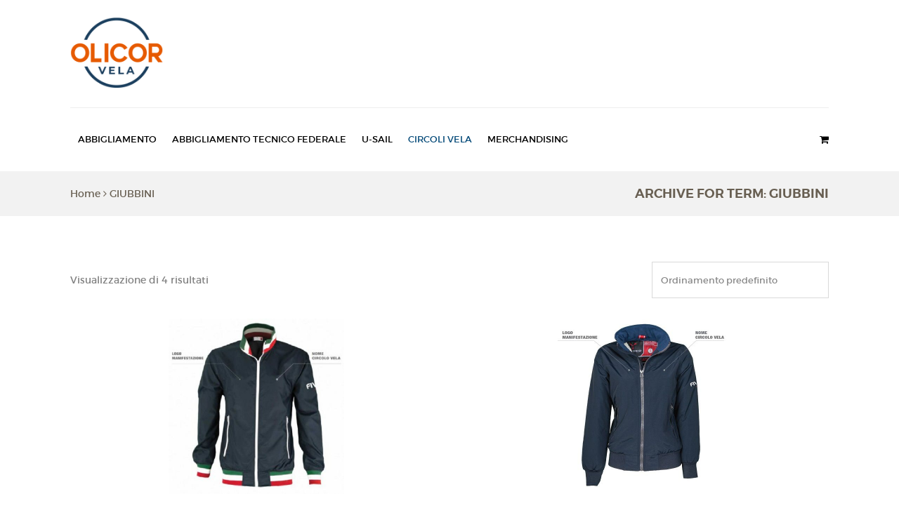

--- FILE ---
content_type: text/html; charset=UTF-8
request_url: https://vela.olicor.com/linea/circoli-vela/donna-circoli-vela/giubbini-donna-circoli-vela/
body_size: 27502
content:
<!DOCTYPE html>
<html lang="it-IT">
<head><meta charset="UTF-8"><script>if(navigator.userAgent.match(/MSIE|Internet Explorer/i)||navigator.userAgent.match(/Trident\/7\..*?rv:11/i)){var href=document.location.href;if(!href.match(/[?&]nowprocket/)){if(href.indexOf("?")==-1){if(href.indexOf("#")==-1){document.location.href=href+"?nowprocket=1"}else{document.location.href=href.replace("#","?nowprocket=1#")}}else{if(href.indexOf("#")==-1){document.location.href=href+"&nowprocket=1"}else{document.location.href=href.replace("#","&nowprocket=1#")}}}}</script><script>(()=>{class RocketLazyLoadScripts{constructor(){this.v="2.0.2",this.userEvents=["keydown","keyup","mousedown","mouseup","mousemove","mouseover","mouseenter","mouseout","mouseleave","touchmove","touchstart","touchend","touchcancel","wheel","click","dblclick","input","visibilitychange"],this.attributeEvents=["onblur","onclick","oncontextmenu","ondblclick","onfocus","onmousedown","onmouseenter","onmouseleave","onmousemove","onmouseout","onmouseover","onmouseup","onmousewheel","onscroll","onsubmit"]}async t(){this.i(),this.o(),/iP(ad|hone)/.test(navigator.userAgent)&&this.h(),this.u(),this.l(this),this.m(),this.k(this),this.p(this),this._(),await Promise.all([this.R(),this.L()]),this.lastBreath=Date.now(),this.S(this),this.P(),this.D(),this.O(),this.M(),await this.C(this.delayedScripts.normal),await this.C(this.delayedScripts.defer),await this.C(this.delayedScripts.async),this.T("domReady"),await this.F(),await this.j(),await this.I(),this.T("windowLoad"),await this.A(),window.dispatchEvent(new Event("rocket-allScriptsLoaded")),this.everythingLoaded=!0,this.lastTouchEnd&&await new Promise((t=>setTimeout(t,500-Date.now()+this.lastTouchEnd))),this.H(),this.T("all"),this.U(),this.W()}i(){this.CSPIssue=sessionStorage.getItem("rocketCSPIssue"),document.addEventListener("securitypolicyviolation",(t=>{this.CSPIssue||"script-src-elem"!==t.violatedDirective||"data"!==t.blockedURI||(this.CSPIssue=!0,sessionStorage.setItem("rocketCSPIssue",!0))}),{isRocket:!0})}o(){window.addEventListener("pageshow",(t=>{this.persisted=t.persisted,this.realWindowLoadedFired=!0}),{isRocket:!0}),window.addEventListener("pagehide",(()=>{this.onFirstUserAction=null}),{isRocket:!0})}h(){let t;function e(e){t=e}window.addEventListener("touchstart",e,{isRocket:!0}),window.addEventListener("touchend",(function i(o){Math.abs(o.changedTouches[0].pageX-t.changedTouches[0].pageX)<10&&Math.abs(o.changedTouches[0].pageY-t.changedTouches[0].pageY)<10&&o.timeStamp-t.timeStamp<200&&(o.target.dispatchEvent(new PointerEvent("click",{target:o.target,bubbles:!0,cancelable:!0})),event.preventDefault(),window.removeEventListener("touchstart",e,{isRocket:!0}),window.removeEventListener("touchend",i,{isRocket:!0}))}),{isRocket:!0})}q(t){this.userActionTriggered||("mousemove"!==t.type||this.firstMousemoveIgnored?"keyup"===t.type||"mouseover"===t.type||"mouseout"===t.type||(this.userActionTriggered=!0,this.onFirstUserAction&&this.onFirstUserAction()):this.firstMousemoveIgnored=!0),"click"===t.type&&t.preventDefault(),this.savedUserEvents.length>0&&(t.stopPropagation(),t.stopImmediatePropagation()),"touchstart"===this.lastEvent&&"touchend"===t.type&&(this.lastTouchEnd=Date.now()),"click"===t.type&&(this.lastTouchEnd=0),this.lastEvent=t.type,this.savedUserEvents.push(t)}u(){this.savedUserEvents=[],this.userEventHandler=this.q.bind(this),this.userEvents.forEach((t=>window.addEventListener(t,this.userEventHandler,{passive:!1,isRocket:!0})))}U(){this.userEvents.forEach((t=>window.removeEventListener(t,this.userEventHandler,{passive:!1,isRocket:!0}))),this.savedUserEvents.forEach((t=>{t.target.dispatchEvent(new window[t.constructor.name](t.type,t))}))}m(){this.eventsMutationObserver=new MutationObserver((t=>{const e="return false";for(const i of t){if("attributes"===i.type){const t=i.target.getAttribute(i.attributeName);t&&t!==e&&(i.target.setAttribute("data-rocket-"+i.attributeName,t),i.target.setAttribute(i.attributeName,e))}"childList"===i.type&&i.addedNodes.forEach((t=>{if(t.nodeType===Node.ELEMENT_NODE)for(const i of t.attributes)this.attributeEvents.includes(i.name)&&i.value&&""!==i.value&&(t.setAttribute("data-rocket-"+i.name,i.value),t.setAttribute(i.name,e))}))}})),this.eventsMutationObserver.observe(document,{subtree:!0,childList:!0,attributeFilter:this.attributeEvents})}H(){this.eventsMutationObserver.disconnect(),this.attributeEvents.forEach((t=>{document.querySelectorAll("[data-rocket-"+t+"]").forEach((e=>{e.setAttribute(t,e.getAttribute("data-rocket-"+t)),e.removeAttribute("data-rocket-"+t)}))}))}k(t){Object.defineProperty(HTMLElement.prototype,"onclick",{get(){return this.rocketonclick},set(e){this.rocketonclick=e,this.setAttribute(t.everythingLoaded?"onclick":"data-rocket-onclick","this.rocketonclick(event)")}})}S(t){function e(e,i){let o=e[i];e[i]=null,Object.defineProperty(e,i,{get:()=>o,set(s){t.everythingLoaded?o=s:e["rocket"+i]=o=s}})}e(document,"onreadystatechange"),e(window,"onload"),e(window,"onpageshow");try{Object.defineProperty(document,"readyState",{get:()=>t.rocketReadyState,set(e){t.rocketReadyState=e},configurable:!0}),document.readyState="loading"}catch(t){console.log("WPRocket DJE readyState conflict, bypassing")}}l(t){this.originalAddEventListener=EventTarget.prototype.addEventListener,this.originalRemoveEventListener=EventTarget.prototype.removeEventListener,this.savedEventListeners=[],EventTarget.prototype.addEventListener=function(e,i,o){o&&o.isRocket||!t.B(e,this)&&!t.userEvents.includes(e)||t.B(e,this)&&!t.userActionTriggered||e.startsWith("rocket-")?t.originalAddEventListener.call(this,e,i,o):t.savedEventListeners.push({target:this,remove:!1,type:e,func:i,options:o})},EventTarget.prototype.removeEventListener=function(e,i,o){o&&o.isRocket||!t.B(e,this)&&!t.userEvents.includes(e)||t.B(e,this)&&!t.userActionTriggered||e.startsWith("rocket-")?t.originalRemoveEventListener.call(this,e,i,o):t.savedEventListeners.push({target:this,remove:!0,type:e,func:i,options:o})}}T(t){"all"===t&&(EventTarget.prototype.addEventListener=this.originalAddEventListener,EventTarget.prototype.removeEventListener=this.originalRemoveEventListener),this.savedEventListeners=this.savedEventListeners.filter((e=>{let i=e.type,o=e.target||window;return"domReady"===t&&"DOMContentLoaded"!==i&&"readystatechange"!==i||("windowLoad"===t&&"load"!==i&&"readystatechange"!==i&&"pageshow"!==i||(this.B(i,o)&&(i="rocket-"+i),e.remove?o.removeEventListener(i,e.func,e.options):o.addEventListener(i,e.func,e.options),!1))}))}p(t){let e;function i(e){return t.everythingLoaded?e:e.split(" ").map((t=>"load"===t||t.startsWith("load.")?"rocket-jquery-load":t)).join(" ")}function o(o){function s(e){const s=o.fn[e];o.fn[e]=o.fn.init.prototype[e]=function(){return this[0]===window&&t.userActionTriggered&&("string"==typeof arguments[0]||arguments[0]instanceof String?arguments[0]=i(arguments[0]):"object"==typeof arguments[0]&&Object.keys(arguments[0]).forEach((t=>{const e=arguments[0][t];delete arguments[0][t],arguments[0][i(t)]=e}))),s.apply(this,arguments),this}}if(o&&o.fn&&!t.allJQueries.includes(o)){const e={DOMContentLoaded:[],"rocket-DOMContentLoaded":[]};for(const t in e)document.addEventListener(t,(()=>{e[t].forEach((t=>t()))}),{isRocket:!0});o.fn.ready=o.fn.init.prototype.ready=function(i){function s(){parseInt(o.fn.jquery)>2?setTimeout((()=>i.bind(document)(o))):i.bind(document)(o)}return t.realDomReadyFired?!t.userActionTriggered||t.fauxDomReadyFired?s():e["rocket-DOMContentLoaded"].push(s):e.DOMContentLoaded.push(s),o([])},s("on"),s("one"),s("off"),t.allJQueries.push(o)}e=o}t.allJQueries=[],o(window.jQuery),Object.defineProperty(window,"jQuery",{get:()=>e,set(t){o(t)}})}P(){const t=new Map;document.write=document.writeln=function(e){const i=document.currentScript,o=document.createRange(),s=i.parentElement;let n=t.get(i);void 0===n&&(n=i.nextSibling,t.set(i,n));const a=document.createDocumentFragment();o.setStart(a,0),a.appendChild(o.createContextualFragment(e)),s.insertBefore(a,n)}}async R(){return new Promise((t=>{this.userActionTriggered?t():this.onFirstUserAction=t}))}async L(){return new Promise((t=>{document.addEventListener("DOMContentLoaded",(()=>{this.realDomReadyFired=!0,t()}),{isRocket:!0})}))}async I(){return this.realWindowLoadedFired?Promise.resolve():new Promise((t=>{window.addEventListener("load",t,{isRocket:!0})}))}M(){this.pendingScripts=[];this.scriptsMutationObserver=new MutationObserver((t=>{for(const e of t)e.addedNodes.forEach((t=>{"SCRIPT"!==t.tagName||t.noModule||t.isWPRocket||this.pendingScripts.push({script:t,promise:new Promise((e=>{const i=()=>{const i=this.pendingScripts.findIndex((e=>e.script===t));i>=0&&this.pendingScripts.splice(i,1),e()};t.addEventListener("load",i,{isRocket:!0}),t.addEventListener("error",i,{isRocket:!0}),setTimeout(i,1e3)}))})}))})),this.scriptsMutationObserver.observe(document,{childList:!0,subtree:!0})}async j(){await this.J(),this.pendingScripts.length?(await this.pendingScripts[0].promise,await this.j()):this.scriptsMutationObserver.disconnect()}D(){this.delayedScripts={normal:[],async:[],defer:[]},document.querySelectorAll("script[type$=rocketlazyloadscript]").forEach((t=>{t.hasAttribute("data-rocket-src")?t.hasAttribute("async")&&!1!==t.async?this.delayedScripts.async.push(t):t.hasAttribute("defer")&&!1!==t.defer||"module"===t.getAttribute("data-rocket-type")?this.delayedScripts.defer.push(t):this.delayedScripts.normal.push(t):this.delayedScripts.normal.push(t)}))}async _(){await this.L();let t=[];document.querySelectorAll("script[type$=rocketlazyloadscript][data-rocket-src]").forEach((e=>{let i=e.getAttribute("data-rocket-src");if(i&&!i.startsWith("data:")){i.startsWith("//")&&(i=location.protocol+i);try{const o=new URL(i).origin;o!==location.origin&&t.push({src:o,crossOrigin:e.crossOrigin||"module"===e.getAttribute("data-rocket-type")})}catch(t){}}})),t=[...new Map(t.map((t=>[JSON.stringify(t),t]))).values()],this.N(t,"preconnect")}async $(t){if(await this.G(),!0!==t.noModule||!("noModule"in HTMLScriptElement.prototype))return new Promise((e=>{let i;function o(){(i||t).setAttribute("data-rocket-status","executed"),e()}try{if(navigator.userAgent.includes("Firefox/")||""===navigator.vendor||this.CSPIssue)i=document.createElement("script"),[...t.attributes].forEach((t=>{let e=t.nodeName;"type"!==e&&("data-rocket-type"===e&&(e="type"),"data-rocket-src"===e&&(e="src"),i.setAttribute(e,t.nodeValue))})),t.text&&(i.text=t.text),t.nonce&&(i.nonce=t.nonce),i.hasAttribute("src")?(i.addEventListener("load",o,{isRocket:!0}),i.addEventListener("error",(()=>{i.setAttribute("data-rocket-status","failed-network"),e()}),{isRocket:!0}),setTimeout((()=>{i.isConnected||e()}),1)):(i.text=t.text,o()),i.isWPRocket=!0,t.parentNode.replaceChild(i,t);else{const i=t.getAttribute("data-rocket-type"),s=t.getAttribute("data-rocket-src");i?(t.type=i,t.removeAttribute("data-rocket-type")):t.removeAttribute("type"),t.addEventListener("load",o,{isRocket:!0}),t.addEventListener("error",(i=>{this.CSPIssue&&i.target.src.startsWith("data:")?(console.log("WPRocket: CSP fallback activated"),t.removeAttribute("src"),this.$(t).then(e)):(t.setAttribute("data-rocket-status","failed-network"),e())}),{isRocket:!0}),s?(t.fetchPriority="high",t.removeAttribute("data-rocket-src"),t.src=s):t.src="data:text/javascript;base64,"+window.btoa(unescape(encodeURIComponent(t.text)))}}catch(i){t.setAttribute("data-rocket-status","failed-transform"),e()}}));t.setAttribute("data-rocket-status","skipped")}async C(t){const e=t.shift();return e?(e.isConnected&&await this.$(e),this.C(t)):Promise.resolve()}O(){this.N([...this.delayedScripts.normal,...this.delayedScripts.defer,...this.delayedScripts.async],"preload")}N(t,e){this.trash=this.trash||[];let i=!0;var o=document.createDocumentFragment();t.forEach((t=>{const s=t.getAttribute&&t.getAttribute("data-rocket-src")||t.src;if(s&&!s.startsWith("data:")){const n=document.createElement("link");n.href=s,n.rel=e,"preconnect"!==e&&(n.as="script",n.fetchPriority=i?"high":"low"),t.getAttribute&&"module"===t.getAttribute("data-rocket-type")&&(n.crossOrigin=!0),t.crossOrigin&&(n.crossOrigin=t.crossOrigin),t.integrity&&(n.integrity=t.integrity),t.nonce&&(n.nonce=t.nonce),o.appendChild(n),this.trash.push(n),i=!1}})),document.head.appendChild(o)}W(){this.trash.forEach((t=>t.remove()))}async F(){try{document.readyState="interactive"}catch(t){}this.fauxDomReadyFired=!0;try{await this.G(),document.dispatchEvent(new Event("rocket-readystatechange")),await this.G(),document.rocketonreadystatechange&&document.rocketonreadystatechange(),await this.G(),document.dispatchEvent(new Event("rocket-DOMContentLoaded")),await this.G(),window.dispatchEvent(new Event("rocket-DOMContentLoaded"))}catch(t){console.error(t)}}async A(){try{document.readyState="complete"}catch(t){}try{await this.G(),document.dispatchEvent(new Event("rocket-readystatechange")),await this.G(),document.rocketonreadystatechange&&document.rocketonreadystatechange(),await this.G(),window.dispatchEvent(new Event("rocket-load")),await this.G(),window.rocketonload&&window.rocketonload(),await this.G(),this.allJQueries.forEach((t=>t(window).trigger("rocket-jquery-load"))),await this.G();const t=new Event("rocket-pageshow");t.persisted=this.persisted,window.dispatchEvent(t),await this.G(),window.rocketonpageshow&&window.rocketonpageshow({persisted:this.persisted})}catch(t){console.error(t)}}async G(){Date.now()-this.lastBreath>45&&(await this.J(),this.lastBreath=Date.now())}async J(){return document.hidden?new Promise((t=>setTimeout(t))):new Promise((t=>requestAnimationFrame(t)))}B(t,e){return e===document&&"readystatechange"===t||(e===document&&"DOMContentLoaded"===t||(e===window&&"DOMContentLoaded"===t||(e===window&&"load"===t||e===window&&"pageshow"===t)))}static run(){(new RocketLazyLoadScripts).t()}}RocketLazyLoadScripts.run()})();</script>
	
    <meta name='viewport' content='width=device-width, initial-scale=1'>	<meta http-equiv="X-UA-Compatible" content="IE=edge">
	<title>GIUBBINI &#8211; Olicor Vela &#8211; Abbigliamento ed accessori vela &#8211; Circoli nautici</title><link rel="preload" data-rocket-preload as="style" href="https://fonts.googleapis.com/css?family=Montserrat%3A400%2C400italic%2C500%2C600%2C700%2C800&#038;subset=&#038;display=swap" /><link rel="stylesheet" href="https://fonts.googleapis.com/css?family=Montserrat%3A400%2C400italic%2C500%2C600%2C700%2C800&#038;subset=&#038;display=swap" media="print" onload="this.media='all'" /><noscript><link rel="stylesheet" href="https://fonts.googleapis.com/css?family=Montserrat%3A400%2C400italic%2C500%2C600%2C700%2C800&#038;subset=&#038;display=swap" /></noscript>
<link href='https://vela.olicor.com/wp-content/themes/classy-missy/images/favicon.ico' rel='shortcut icon' type='image/x-icon' />
<link href='https://vela.olicor.com/wp-content/themes/classy-missy/images/apple-touch-icon.png' rel='apple-touch-icon'/>
<link href='https://vela.olicor.com/wp-content/themes/classy-missy/images/apple-touch-icon-114x114.png' sizes='114x114' rel='apple-touch-icon'/>
<link href='https://vela.olicor.com/wp-content/themes/classy-missy/images/apple-touch-icon-72x72.png' sizes='72x72' rel='apple-touch-icon'/>
<link href='https://vela.olicor.com/wp-content/themes/classy-missy/images/apple-touch-icon-144x144.png' sizes='144x144' rel='apple-touch-icon'/>
<meta name='robots' content='max-image-preview:large' />
	<style>img:is([sizes="auto" i], [sizes^="auto," i]) { contain-intrinsic-size: 3000px 1500px }</style>
	<link rel='dns-prefetch' href='//fonts.googleapis.com' />
<link href='https://fonts.gstatic.com' crossorigin rel='preconnect' />
<link rel="alternate" type="application/rss+xml" title="Olicor Vela - Abbigliamento ed accessori vela - Circoli nautici &raquo; Feed" href="https://vela.olicor.com/feed/" />
<link rel="alternate" type="application/rss+xml" title="Olicor Vela - Abbigliamento ed accessori vela - Circoli nautici &raquo; Feed dei commenti" href="https://vela.olicor.com/comments/feed/" />
<link rel="alternate" type="application/rss+xml" title="Feed Olicor Vela - Abbigliamento ed accessori vela - Circoli nautici &raquo; GIUBBINI Categoria" href="https://vela.olicor.com/linea/circoli-vela/donna-circoli-vela/giubbini-donna-circoli-vela/feed/" />
<style id='wp-emoji-styles-inline-css' type='text/css'>

	img.wp-smiley, img.emoji {
		display: inline !important;
		border: none !important;
		box-shadow: none !important;
		height: 1em !important;
		width: 1em !important;
		margin: 0 0.07em !important;
		vertical-align: -0.1em !important;
		background: none !important;
		padding: 0 !important;
	}
</style>
<link rel='stylesheet' id='wp-block-library-css' href='https://vela.olicor.com/wp-includes/css/dist/block-library/style.min.css?ver=6.8.1' type='text/css' media='all' />
<style id='wp-block-library-theme-inline-css' type='text/css'>
.wp-block-audio :where(figcaption){color:#555;font-size:13px;text-align:center}.is-dark-theme .wp-block-audio :where(figcaption){color:#ffffffa6}.wp-block-audio{margin:0 0 1em}.wp-block-code{border:1px solid #ccc;border-radius:4px;font-family:Menlo,Consolas,monaco,monospace;padding:.8em 1em}.wp-block-embed :where(figcaption){color:#555;font-size:13px;text-align:center}.is-dark-theme .wp-block-embed :where(figcaption){color:#ffffffa6}.wp-block-embed{margin:0 0 1em}.blocks-gallery-caption{color:#555;font-size:13px;text-align:center}.is-dark-theme .blocks-gallery-caption{color:#ffffffa6}:root :where(.wp-block-image figcaption){color:#555;font-size:13px;text-align:center}.is-dark-theme :root :where(.wp-block-image figcaption){color:#ffffffa6}.wp-block-image{margin:0 0 1em}.wp-block-pullquote{border-bottom:4px solid;border-top:4px solid;color:currentColor;margin-bottom:1.75em}.wp-block-pullquote cite,.wp-block-pullquote footer,.wp-block-pullquote__citation{color:currentColor;font-size:.8125em;font-style:normal;text-transform:uppercase}.wp-block-quote{border-left:.25em solid;margin:0 0 1.75em;padding-left:1em}.wp-block-quote cite,.wp-block-quote footer{color:currentColor;font-size:.8125em;font-style:normal;position:relative}.wp-block-quote:where(.has-text-align-right){border-left:none;border-right:.25em solid;padding-left:0;padding-right:1em}.wp-block-quote:where(.has-text-align-center){border:none;padding-left:0}.wp-block-quote.is-large,.wp-block-quote.is-style-large,.wp-block-quote:where(.is-style-plain){border:none}.wp-block-search .wp-block-search__label{font-weight:700}.wp-block-search__button{border:1px solid #ccc;padding:.375em .625em}:where(.wp-block-group.has-background){padding:1.25em 2.375em}.wp-block-separator.has-css-opacity{opacity:.4}.wp-block-separator{border:none;border-bottom:2px solid;margin-left:auto;margin-right:auto}.wp-block-separator.has-alpha-channel-opacity{opacity:1}.wp-block-separator:not(.is-style-wide):not(.is-style-dots){width:100px}.wp-block-separator.has-background:not(.is-style-dots){border-bottom:none;height:1px}.wp-block-separator.has-background:not(.is-style-wide):not(.is-style-dots){height:2px}.wp-block-table{margin:0 0 1em}.wp-block-table td,.wp-block-table th{word-break:normal}.wp-block-table :where(figcaption){color:#555;font-size:13px;text-align:center}.is-dark-theme .wp-block-table :where(figcaption){color:#ffffffa6}.wp-block-video :where(figcaption){color:#555;font-size:13px;text-align:center}.is-dark-theme .wp-block-video :where(figcaption){color:#ffffffa6}.wp-block-video{margin:0 0 1em}:root :where(.wp-block-template-part.has-background){margin-bottom:0;margin-top:0;padding:1.25em 2.375em}
</style>
<style id='classic-theme-styles-inline-css' type='text/css'>
/*! This file is auto-generated */
.wp-block-button__link{color:#fff;background-color:#32373c;border-radius:9999px;box-shadow:none;text-decoration:none;padding:calc(.667em + 2px) calc(1.333em + 2px);font-size:1.125em}.wp-block-file__button{background:#32373c;color:#fff;text-decoration:none}
</style>
<link rel='stylesheet' id='woocommerce-add-to-cart-form-style-css' href='https://vela.olicor.com/wp-content/plugins/woocommerce/assets/client/blocks/woocommerce/add-to-cart-form-style.css?ver=6.8.1' type='text/css' media='all' />
<style id='woocommerce-product-button-style-inline-css' type='text/css'>
.wp-block-button.wc-block-components-product-button{align-items:center;display:flex;flex-direction:column;gap:12px;justify-content:center;white-space:normal;word-break:break-word}.wp-block-button.wc-block-components-product-button.is-style-outline .wp-block-button__link{border:2px solid}.wp-block-button.wc-block-components-product-button.is-style-outline .wp-block-button__link:not(.has-text-color){color:currentColor}.wp-block-button.wc-block-components-product-button.is-style-outline .wp-block-button__link:not(.has-background){background-color:transparent;background-image:none}.wp-block-button.wc-block-components-product-button.has-custom-width .wp-block-button__link{box-sizing:border-box}.wp-block-button.wc-block-components-product-button.wp-block-button__width-25 .wp-block-button__link{width:25%}.wp-block-button.wc-block-components-product-button.wp-block-button__width-50 .wp-block-button__link{width:50%}.wp-block-button.wc-block-components-product-button.wp-block-button__width-75 .wp-block-button__link{width:75%}.wp-block-button.wc-block-components-product-button.wp-block-button__width-100 .wp-block-button__link{width:100%}.wp-block-button.wc-block-components-product-button .wp-block-button__link{display:inline-flex;font-size:1em;justify-content:center;text-align:center;white-space:normal;width:auto;word-break:break-word}.wp-block-button.wc-block-components-product-button a[hidden]{display:none}@keyframes slideOut{0%{transform:translateY(0)}to{transform:translateY(-100%)}}@keyframes slideIn{0%{opacity:0;transform:translateY(90%)}to{opacity:1;transform:translate(0)}}.wp-block-button.wc-block-components-product-button.align-left{align-items:flex-start}.wp-block-button.wc-block-components-product-button.align-right{align-items:flex-end}.wp-block-button.wc-block-components-product-button .wc-block-components-product-button__button{align-items:center;border-style:none;display:inline-flex;justify-content:center;line-height:inherit;overflow:hidden;white-space:normal;word-break:break-word}.wp-block-button.wc-block-components-product-button .wc-block-components-product-button__button span.wc-block-slide-out{animation:slideOut .1s linear 1 normal forwards}.wp-block-button.wc-block-components-product-button .wc-block-components-product-button__button span.wc-block-slide-in{animation:slideIn .1s linear 1 normal}.wp-block-button.wc-block-components-product-button .wc-block-components-product-button__button--placeholder{background-color:currentColor!important;border:0!important;border-radius:.25rem;box-shadow:none;color:currentColor!important;display:block;line-height:1;max-width:100%!important;min-height:3em;min-width:8em;opacity:.15;outline:0!important;overflow:hidden!important;pointer-events:none;position:relative!important;width:100%;z-index:1}.wp-block-button.wc-block-components-product-button .wc-block-components-product-button__button--placeholder>*{visibility:hidden}.wp-block-button.wc-block-components-product-button .wc-block-components-product-button__button--placeholder:after{animation:loading__animation 1.5s ease-in-out infinite;background-image:linear-gradient(90deg,currentColor,hsla(0,0%,96%,.302),currentColor);background-repeat:no-repeat;content:" ";display:block;height:100%;left:0;position:absolute;right:0;top:0;transform:translateX(-100%)}@keyframes loading__animation{to{transform:translateX(100%)}}@media screen and (prefers-reduced-motion:reduce){.wp-block-button.wc-block-components-product-button .wc-block-components-product-button__button--placeholder{animation:none}}.wc-block-all-products .wp-block-button.wc-block-components-product-button{margin-bottom:12px}.theme-twentytwentyone .editor-styles-wrapper .wc-block-components-product-button .wp-block-button__link{background-color:var(--button--color-background);border-color:var(--button--color-background);color:var(--button--color-text)}

</style>
<style id='woocommerce-product-collection-style-inline-css' type='text/css'>
.wp-block-woocommerce-product-collection .wc-block-components-product-stock-indicator{text-align:center}.wc-block-components-notice-banner .wc-block-components-button.wc-block-components-notice-banner__dismiss[hidden]{display:none}

</style>
<style id='woocommerce-product-filters-style-inline-css' type='text/css'>
:where(.wc-block-product-filters){--top-padding:var(--wp-admin--admin-bar--height);display:inline-flex}@media(max-width:782px){:where(.wc-block-product-filters){--top-padding:var(--adminbar-mobile-padding,0)}}:where(.wc-block-product-filters) .wc-block-product-filters__close-overlay,:where(.wc-block-product-filters) .wc-block-product-filters__open-overlay{align-items:center;background:transparent;border:transparent;color:inherit;display:flex;font-size:.875em;padding:0}:where(.wc-block-product-filters) .wc-block-product-filters__close-overlay svg,:where(.wc-block-product-filters) .wc-block-product-filters__open-overlay svg{fill:currentColor}:where(.wc-block-product-filters) .wc-block-product-filters__close-overlay span,:where(.wc-block-product-filters) .wc-block-product-filters__open-overlay span{padding:0 5px}:where(.wc-block-product-filters) .wc-block-product-filters__open-overlay svg{height:var(--wc-product-filters-overlay-icon-size,1.5em);width:var(--wc-product-filters-overlay-icon-size,1.5em)}:where(.wc-block-product-filters) .wc-block-product-filters__overlay{background-color:transparent;inset:0;pointer-events:none;position:fixed;top:var(--top-padding);transition:background-color .5s;z-index:9999}:where(.wc-block-product-filters) .wc-block-product-filters__overlay-wrapper{height:100%;position:relative;width:100%}:where(.wc-block-product-filters) .wc-block-product-filters__overlay-dialog{background-color:var(--wc-product-filters-overlay-background-color,var(--wc-product-filters-background-color,var(--wp--preset--color--base,#fff)));color:var(--wc-product-filters-overlay-text-color,var(--wc-product-filters-text-color,var(--wp--preset--color--base,#111)));display:flex!important;flex-direction:column;gap:var(--wp--preset--spacing--40);inset:0;max-height:100%;position:absolute;transform:translateY(100vh);transition:none}:where(.wc-block-product-filters) .wc-block-product-filters__overlay-header{display:flex;flex-flow:row-reverse;padding:var(--wp--preset--spacing--30) var(--wp--preset--spacing--40) 0}:where(.wc-block-product-filters) .wc-block-product-filters__overlay-content{display:flex;flex-direction:column;flex-grow:1;gap:var(--wc-product-filter-block-spacing,var(--wp--style--block-gap,1.2rem));overflow-y:scroll;padding:0 var(--wp--preset--spacing--40)}:where(.wc-block-product-filters) .wc-block-product-filters__overlay-content>:first-child{margin-top:0}:where(.wc-block-product-filters) .wc-block-product-filters__overlay-footer{box-shadow:0 -4px 8px 0 rgba(0,0,0,.102);padding:var(--wp--preset--spacing--30) var(--wp--preset--spacing--40)}:where(.wc-block-product-filters) .wc-block-product-filters__apply{width:100%}:where(.wc-block-product-filters).is-overlay-opened .wc-block-product-filters__overlay{background-color:rgba(95,95,95,.35);pointer-events:auto;z-index:9999}:where(.wc-block-product-filters).is-overlay-opened .wc-block-product-filters__overlay-dialog{color:var(--wc-product-filters-overlay-color,inherit);transform:translateY(0);transition:transform .5s}@media(min-width:601px){:where(.wc-block-product-filters),:where(.wc-block-product-filters).is-overlay-opened{display:flex}:where(.wc-block-product-filters) .wc-block-product-filters__open-overlay,:where(.wc-block-product-filters) .wc-block-product-filters__overlay-footer,:where(.wc-block-product-filters) .wc-block-product-filters__overlay-header,:where(.wc-block-product-filters).is-overlay-opened .wc-block-product-filters__open-overlay,:where(.wc-block-product-filters).is-overlay-opened .wc-block-product-filters__overlay-footer,:where(.wc-block-product-filters).is-overlay-opened .wc-block-product-filters__overlay-header{display:none}:where(.wc-block-product-filters) .wc-block-product-filters__overlay,:where(.wc-block-product-filters).is-overlay-opened .wc-block-product-filters__overlay{background:inherit;color:inherit;inset:0;pointer-events:auto;position:relative;transition:none}:where(.wc-block-product-filters) .wc-block-product-filters__overlay-wrapper,:where(.wc-block-product-filters).is-overlay-opened .wc-block-product-filters__overlay-wrapper{background:inherit;color:inherit;height:auto;width:auto}:where(.wc-block-product-filters) .wc-block-product-filters__overlay-dialog,:where(.wc-block-product-filters).is-overlay-opened .wc-block-product-filters__overlay-dialog{background:inherit;color:inherit;position:relative;transform:none}:where(.wc-block-product-filters) .wc-block-product-filters__overlay-content,:where(.wc-block-product-filters).is-overlay-opened .wc-block-product-filters__overlay-content{background:inherit;color:inherit;flex-grow:1;overflow:visible;padding:0}}@media(max-width:600px){:where(.wc-block-product-filters) .wc-block-product-filters__overlay-content .wp-block-group{display:block}:where(.wc-block-product-filters) .wc-block-product-filters__overlay-content .wp-block-group>div{margin:20px 0}}.wc-block-product-filter--hidden{display:none}

</style>
<link rel='stylesheet' id='woocommerce-product-filter-price-slider-style-css' href='https://vela.olicor.com/wp-content/plugins/woocommerce/assets/client/blocks/woocommerce/product-filter-price-slider-style.css?ver=6.8.1' type='text/css' media='all' />
<style id='woocommerce-product-filter-removable-chips-style-inline-css' type='text/css'>
.wc-block-product-filter-removable-chips.is-vertical .wc-block-product-filter-removable-chips__items{flex-direction:column}.wc-block-product-filter-removable-chips.is-content-justification-center .wc-block-product-filter-removable-chips__items{justify-content:center}.wc-block-product-filter-removable-chips.is-content-justification-right .wc-block-product-filter-removable-chips__items{justify-content:flex-end}.wc-block-product-filter-removable-chips.is-content-justification-space-between .wc-block-product-filter-removable-chips__items{justify-content:space-between}.wc-block-product-filter-removable-chips.is-horizontal .wc-block-product-filter-removable-chips__items{width:100%}.wc-block-product-filter-removable-chips__items{color:var(--wc-product-filter-removable-chips-text,currentColor);display:inline-flex;flex-wrap:wrap;gap:4px;list-style:none;margin:0;padding:0}.wc-block-product-filter-removable-chips__items .wc-block-product-filter-removable-chips__item{align-items:center;appearance:none;background:var(--wc-product-filter-removable-chips-background,transparent);border:1px solid var(--wc-product-filter-removable-chips-border,color-mix(in srgb,currentColor 20%,transparent));border-radius:2px;display:flex;font-size:.875em;gap:8px;justify-content:space-between;padding:.25em .75em}.wc-block-product-filter-removable-chips__items .wc-block-product-filter-removable-chips__item .wc-block-product-filter-removable-chips__remove{align-items:center;background-color:transparent;border:none;color:var(--wc-product-filter-removable-chips-text,currentColor);cursor:pointer;display:flex;margin:0;padding:0}.wc-block-product-filter-removable-chips__items .wc-block-product-filter-removable-chips__item .wc-block-product-filter-removable-chips__remove .wc-block-product-filter-removable-chips__remove-icon{fill:currentColor}

</style>
<style id='woocommerce-product-filter-checkbox-list-style-inline-css' type='text/css'>
.wc-block-product-filter-checkbox-list__list{list-style:none outside;margin:0;padding:0}.wc-block-product-filter-checkbox-list__label{align-items:center;display:inline-flex;gap:.625em}.wc-block-product-filter-checkbox-list__item .wc-block-product-filter-checkbox-list__label{margin-bottom:0}:where(.wc-block-product-filter-checkbox-list__input-wrapper){display:block;position:relative}.wc-block-product-filter-checkbox-list__input-wrapper:before{background:currentColor;border-radius:2px;content:"";height:1em;left:0;opacity:.1;pointer-events:none;position:absolute;top:0;width:1em}.has-option-element-color .wc-block-product-filter-checkbox-list__input-wrapper:before{display:none}input[type=checkbox].wc-block-product-filter-checkbox-list__input{appearance:none;background:var(--wc-product-filter-checkbox-list-option-element,transparent);border:1px solid var(--wc-product-filter-checkbox-list-option-element-border,transparent);border-radius:2px;color:inherit;cursor:pointer;display:block;font-size:inherit;height:1em;margin:0;width:1em}input[type=checkbox].wc-block-product-filter-checkbox-list__input:focus{outline-color:var(--wc-product-filter-checkbox-list-option-element-border,currentColor);outline-width:1px}svg.wc-block-product-filter-checkbox-list__mark{box-sizing:border-box;color:var(--wc-product-filter-checkbox-list-option-element-selected,currentColor);display:none;height:1em;left:0;padding:.2em;position:absolute;top:0;width:1em}input[type=checkbox].wc-block-product-filter-checkbox-list__input:checked:after,input[type=checkbox].wc-block-product-filter-checkbox-list__input:checked:before{content:none}input[type=checkbox].wc-block-product-filter-checkbox-list__input:checked+.wc-block-product-filter-checkbox-list__mark{display:block;pointer-events:none}:where(.wc-block-product-filter-checkbox-list__text-wrapper){align-items:center;display:inline-flex;font-size:.875em;gap:4px}.wc-block-product-filter-checkbox-list__show-more{appearance:none;background:transparent;border:none;font-family:inherit;padding:0;text-decoration:underline}

</style>
<style id='woocommerce-product-filter-chips-style-inline-css' type='text/css'>
:where(.wc-block-product-filter-chips__items){display:flex;flex-wrap:wrap;gap:4px}.wc-block-product-filter-chips__item{appearance:none;background:transparent;border:1px solid color-mix(in srgb,currentColor 20%,transparent);border-radius:2px;color:var(--wc-product-filter-chips-text,currentColor);cursor:pointer;font-family:inherit;font-size:.875em;padding:4px 8px}.has-chip-text-color .wc-block-product-filter-chips__item{color:var(--wc-product-filter-chips-text)}.has-chip-background-color .wc-block-product-filter-chips__item{background:var(--wc-product-filter-chips-background)}.has-chip-border-color .wc-block-product-filter-chips__item{border-color:var(--wc-product-filter-chips-border)}.wc-block-product-filter-chips__item[aria-checked=true]{background:currentColor}.has-selected-chip-text-color .wc-block-product-filter-chips__item[aria-checked=true]{color:var(--wc-product-filter-chips-selected-text)}.has-selected-chip-background-color .wc-block-product-filter-chips__item[aria-checked=true]{background:var(--wc-product-filter-chips-selected-background)}.has-selected-chip-border-color .wc-block-product-filter-chips__item[aria-checked=true]{border-color:var(--wc-product-filter-chips-selected-border)}:where(.wc-block-product-filter-chips__label){align-items:center;display:inline-flex;gap:4px}.wc-block-product-filter-chips:not(.has-selected-chip-text-color) .wc-block-product-filter-chips__item[aria-checked=true]>.wc-block-product-filter-chips__label{filter:invert(100%)}.wc-block-product-filter-chips__show-more{appearance:none;background:transparent;border:none;font-family:inherit;padding:0;text-decoration:underline}

</style>
<link rel='stylesheet' id='woocommerce-product-gallery-style-css' href='https://vela.olicor.com/wp-content/plugins/woocommerce/assets/client/blocks/woocommerce/product-gallery-style.css?ver=6.8.1' type='text/css' media='all' />
<style id='woocommerce-product-template-style-inline-css' type='text/css'>
.wc-block-product-template{list-style:none;margin-bottom:0;margin-top:0;max-width:100%;padding:0}.wc-block-product-template.wc-block-product-template{background:none}.wc-block-product-template.is-flex-container{display:flex;flex-direction:row;flex-wrap:wrap;gap:1.25em}.wc-block-product-template.is-flex-container>li{list-style:none;margin:0;width:100%}@media(min-width:600px){.wc-block-product-template.is-flex-container.is-flex-container.columns-2>li{width:calc(50% - .625em)}.wc-block-product-template.is-flex-container.is-flex-container.columns-3>li{width:calc(33.33333% - .83333em)}.wc-block-product-template.is-flex-container.is-flex-container.columns-4>li{width:calc(25% - .9375em)}.wc-block-product-template.is-flex-container.is-flex-container.columns-5>li{width:calc(20% - 1em)}.wc-block-product-template.is-flex-container.is-flex-container.columns-6>li{width:calc(16.66667% - 1.04167em)}}.wc-block-product-template__responsive{grid-gap:1.25em;display:grid}.wc-block-product-template__responsive.columns-2{grid-template-columns:repeat(auto-fill,minmax(max(150px,calc(50% - .625em)),1fr))}.wc-block-product-template__responsive.columns-3{grid-template-columns:repeat(auto-fill,minmax(max(150px,calc(33.33333% - .83333em)),1fr))}.wc-block-product-template__responsive.columns-4{grid-template-columns:repeat(auto-fill,minmax(max(150px,calc(25% - .9375em)),1fr))}.wc-block-product-template__responsive.columns-5{grid-template-columns:repeat(auto-fill,minmax(max(150px,calc(20% - 1em)),1fr))}.wc-block-product-template__responsive.columns-6{grid-template-columns:repeat(auto-fill,minmax(max(150px,calc(16.66667% - 1.04167em)),1fr))}.wc-block-product-template__responsive>li{margin-block-start:0}:where(.wc-block-product-template .wc-block-product)>:not(:last-child){margin-bottom:.75rem;margin-top:0}.is-product-collection-layout-list .wc-block-product:not(:last-child){margin-bottom:1.2rem}

</style>
<style id='global-styles-inline-css' type='text/css'>
:root{--wp--preset--aspect-ratio--square: 1;--wp--preset--aspect-ratio--4-3: 4/3;--wp--preset--aspect-ratio--3-4: 3/4;--wp--preset--aspect-ratio--3-2: 3/2;--wp--preset--aspect-ratio--2-3: 2/3;--wp--preset--aspect-ratio--16-9: 16/9;--wp--preset--aspect-ratio--9-16: 9/16;--wp--preset--color--black: #000000;--wp--preset--color--cyan-bluish-gray: #abb8c3;--wp--preset--color--white: #ffffff;--wp--preset--color--pale-pink: #f78da7;--wp--preset--color--vivid-red: #cf2e2e;--wp--preset--color--luminous-vivid-orange: #ff6900;--wp--preset--color--luminous-vivid-amber: #fcb900;--wp--preset--color--light-green-cyan: #7bdcb5;--wp--preset--color--vivid-green-cyan: #00d084;--wp--preset--color--pale-cyan-blue: #8ed1fc;--wp--preset--color--vivid-cyan-blue: #0693e3;--wp--preset--color--vivid-purple: #9b51e0;--wp--preset--color--primary: #024877;--wp--preset--color--secondary: #227aa5;--wp--preset--color--tertiary: #001c51;--wp--preset--gradient--vivid-cyan-blue-to-vivid-purple: linear-gradient(135deg,rgba(6,147,227,1) 0%,rgb(155,81,224) 100%);--wp--preset--gradient--light-green-cyan-to-vivid-green-cyan: linear-gradient(135deg,rgb(122,220,180) 0%,rgb(0,208,130) 100%);--wp--preset--gradient--luminous-vivid-amber-to-luminous-vivid-orange: linear-gradient(135deg,rgba(252,185,0,1) 0%,rgba(255,105,0,1) 100%);--wp--preset--gradient--luminous-vivid-orange-to-vivid-red: linear-gradient(135deg,rgba(255,105,0,1) 0%,rgb(207,46,46) 100%);--wp--preset--gradient--very-light-gray-to-cyan-bluish-gray: linear-gradient(135deg,rgb(238,238,238) 0%,rgb(169,184,195) 100%);--wp--preset--gradient--cool-to-warm-spectrum: linear-gradient(135deg,rgb(74,234,220) 0%,rgb(151,120,209) 20%,rgb(207,42,186) 40%,rgb(238,44,130) 60%,rgb(251,105,98) 80%,rgb(254,248,76) 100%);--wp--preset--gradient--blush-light-purple: linear-gradient(135deg,rgb(255,206,236) 0%,rgb(152,150,240) 100%);--wp--preset--gradient--blush-bordeaux: linear-gradient(135deg,rgb(254,205,165) 0%,rgb(254,45,45) 50%,rgb(107,0,62) 100%);--wp--preset--gradient--luminous-dusk: linear-gradient(135deg,rgb(255,203,112) 0%,rgb(199,81,192) 50%,rgb(65,88,208) 100%);--wp--preset--gradient--pale-ocean: linear-gradient(135deg,rgb(255,245,203) 0%,rgb(182,227,212) 50%,rgb(51,167,181) 100%);--wp--preset--gradient--electric-grass: linear-gradient(135deg,rgb(202,248,128) 0%,rgb(113,206,126) 100%);--wp--preset--gradient--midnight: linear-gradient(135deg,rgb(2,3,129) 0%,rgb(40,116,252) 100%);--wp--preset--font-size--small: 13px;--wp--preset--font-size--medium: 20px;--wp--preset--font-size--large: 36px;--wp--preset--font-size--x-large: 42px;--wp--preset--spacing--20: 0.44rem;--wp--preset--spacing--30: 0.67rem;--wp--preset--spacing--40: 1rem;--wp--preset--spacing--50: 1.5rem;--wp--preset--spacing--60: 2.25rem;--wp--preset--spacing--70: 3.38rem;--wp--preset--spacing--80: 5.06rem;--wp--preset--shadow--natural: 6px 6px 9px rgba(0, 0, 0, 0.2);--wp--preset--shadow--deep: 12px 12px 50px rgba(0, 0, 0, 0.4);--wp--preset--shadow--sharp: 6px 6px 0px rgba(0, 0, 0, 0.2);--wp--preset--shadow--outlined: 6px 6px 0px -3px rgba(255, 255, 255, 1), 6px 6px rgba(0, 0, 0, 1);--wp--preset--shadow--crisp: 6px 6px 0px rgba(0, 0, 0, 1);}:where(.is-layout-flex){gap: 0.5em;}:where(.is-layout-grid){gap: 0.5em;}body .is-layout-flex{display: flex;}.is-layout-flex{flex-wrap: wrap;align-items: center;}.is-layout-flex > :is(*, div){margin: 0;}body .is-layout-grid{display: grid;}.is-layout-grid > :is(*, div){margin: 0;}:where(.wp-block-columns.is-layout-flex){gap: 2em;}:where(.wp-block-columns.is-layout-grid){gap: 2em;}:where(.wp-block-post-template.is-layout-flex){gap: 1.25em;}:where(.wp-block-post-template.is-layout-grid){gap: 1.25em;}.has-black-color{color: var(--wp--preset--color--black) !important;}.has-cyan-bluish-gray-color{color: var(--wp--preset--color--cyan-bluish-gray) !important;}.has-white-color{color: var(--wp--preset--color--white) !important;}.has-pale-pink-color{color: var(--wp--preset--color--pale-pink) !important;}.has-vivid-red-color{color: var(--wp--preset--color--vivid-red) !important;}.has-luminous-vivid-orange-color{color: var(--wp--preset--color--luminous-vivid-orange) !important;}.has-luminous-vivid-amber-color{color: var(--wp--preset--color--luminous-vivid-amber) !important;}.has-light-green-cyan-color{color: var(--wp--preset--color--light-green-cyan) !important;}.has-vivid-green-cyan-color{color: var(--wp--preset--color--vivid-green-cyan) !important;}.has-pale-cyan-blue-color{color: var(--wp--preset--color--pale-cyan-blue) !important;}.has-vivid-cyan-blue-color{color: var(--wp--preset--color--vivid-cyan-blue) !important;}.has-vivid-purple-color{color: var(--wp--preset--color--vivid-purple) !important;}.has-black-background-color{background-color: var(--wp--preset--color--black) !important;}.has-cyan-bluish-gray-background-color{background-color: var(--wp--preset--color--cyan-bluish-gray) !important;}.has-white-background-color{background-color: var(--wp--preset--color--white) !important;}.has-pale-pink-background-color{background-color: var(--wp--preset--color--pale-pink) !important;}.has-vivid-red-background-color{background-color: var(--wp--preset--color--vivid-red) !important;}.has-luminous-vivid-orange-background-color{background-color: var(--wp--preset--color--luminous-vivid-orange) !important;}.has-luminous-vivid-amber-background-color{background-color: var(--wp--preset--color--luminous-vivid-amber) !important;}.has-light-green-cyan-background-color{background-color: var(--wp--preset--color--light-green-cyan) !important;}.has-vivid-green-cyan-background-color{background-color: var(--wp--preset--color--vivid-green-cyan) !important;}.has-pale-cyan-blue-background-color{background-color: var(--wp--preset--color--pale-cyan-blue) !important;}.has-vivid-cyan-blue-background-color{background-color: var(--wp--preset--color--vivid-cyan-blue) !important;}.has-vivid-purple-background-color{background-color: var(--wp--preset--color--vivid-purple) !important;}.has-black-border-color{border-color: var(--wp--preset--color--black) !important;}.has-cyan-bluish-gray-border-color{border-color: var(--wp--preset--color--cyan-bluish-gray) !important;}.has-white-border-color{border-color: var(--wp--preset--color--white) !important;}.has-pale-pink-border-color{border-color: var(--wp--preset--color--pale-pink) !important;}.has-vivid-red-border-color{border-color: var(--wp--preset--color--vivid-red) !important;}.has-luminous-vivid-orange-border-color{border-color: var(--wp--preset--color--luminous-vivid-orange) !important;}.has-luminous-vivid-amber-border-color{border-color: var(--wp--preset--color--luminous-vivid-amber) !important;}.has-light-green-cyan-border-color{border-color: var(--wp--preset--color--light-green-cyan) !important;}.has-vivid-green-cyan-border-color{border-color: var(--wp--preset--color--vivid-green-cyan) !important;}.has-pale-cyan-blue-border-color{border-color: var(--wp--preset--color--pale-cyan-blue) !important;}.has-vivid-cyan-blue-border-color{border-color: var(--wp--preset--color--vivid-cyan-blue) !important;}.has-vivid-purple-border-color{border-color: var(--wp--preset--color--vivid-purple) !important;}.has-vivid-cyan-blue-to-vivid-purple-gradient-background{background: var(--wp--preset--gradient--vivid-cyan-blue-to-vivid-purple) !important;}.has-light-green-cyan-to-vivid-green-cyan-gradient-background{background: var(--wp--preset--gradient--light-green-cyan-to-vivid-green-cyan) !important;}.has-luminous-vivid-amber-to-luminous-vivid-orange-gradient-background{background: var(--wp--preset--gradient--luminous-vivid-amber-to-luminous-vivid-orange) !important;}.has-luminous-vivid-orange-to-vivid-red-gradient-background{background: var(--wp--preset--gradient--luminous-vivid-orange-to-vivid-red) !important;}.has-very-light-gray-to-cyan-bluish-gray-gradient-background{background: var(--wp--preset--gradient--very-light-gray-to-cyan-bluish-gray) !important;}.has-cool-to-warm-spectrum-gradient-background{background: var(--wp--preset--gradient--cool-to-warm-spectrum) !important;}.has-blush-light-purple-gradient-background{background: var(--wp--preset--gradient--blush-light-purple) !important;}.has-blush-bordeaux-gradient-background{background: var(--wp--preset--gradient--blush-bordeaux) !important;}.has-luminous-dusk-gradient-background{background: var(--wp--preset--gradient--luminous-dusk) !important;}.has-pale-ocean-gradient-background{background: var(--wp--preset--gradient--pale-ocean) !important;}.has-electric-grass-gradient-background{background: var(--wp--preset--gradient--electric-grass) !important;}.has-midnight-gradient-background{background: var(--wp--preset--gradient--midnight) !important;}.has-small-font-size{font-size: var(--wp--preset--font-size--small) !important;}.has-medium-font-size{font-size: var(--wp--preset--font-size--medium) !important;}.has-large-font-size{font-size: var(--wp--preset--font-size--large) !important;}.has-x-large-font-size{font-size: var(--wp--preset--font-size--x-large) !important;}
:where(.wp-block-post-template.is-layout-flex){gap: 1.25em;}:where(.wp-block-post-template.is-layout-grid){gap: 1.25em;}
:where(.wp-block-columns.is-layout-flex){gap: 2em;}:where(.wp-block-columns.is-layout-grid){gap: 2em;}
:root :where(.wp-block-pullquote){font-size: 1.5em;line-height: 1.6;}
</style>
<link rel='stylesheet' id='dt-animation-css-css' href='https://vela.olicor.com/wp-content/plugins/designthemes-core-features/shortcodes/css/animations.css?ver=6.8.1' type='text/css' media='all' />
<link rel='stylesheet' id='dt-sc-css-css' href='https://vela.olicor.com/wp-content/plugins/designthemes-core-features/shortcodes/css/shortcodes.css?ver=6.8.1' type='text/css' media='all' />
<style id='woocommerce-inline-inline-css' type='text/css'>
.woocommerce form .form-row .required { visibility: visible; }
</style>
<link rel='stylesheet' id='brands-styles-css' href='https://vela.olicor.com/wp-content/plugins/woocommerce/assets/css/brands.css?ver=9.9.3' type='text/css' media='all' />
<link rel='stylesheet' id='classy-missy-parent-css' href='https://vela.olicor.com/wp-content/themes/classy-missy/style.css' type='text/css' media='all' />
<link rel='stylesheet' id='classy-missy-css' href='https://vela.olicor.com/wp-content/themes/classy-missy-child/style.css?ver=1.0' type='text/css' media='all' />
<link rel='stylesheet' id='classy-missy-base-css' href='https://vela.olicor.com/wp-content/themes/classy-missy/css/base.css?ver=1.0' type='text/css' media='all' />
<link rel='stylesheet' id='classy-missy-grid-css' href='https://vela.olicor.com/wp-content/themes/classy-missy/css/grid.css?ver=1.0' type='text/css' media='all' />
<link rel='stylesheet' id='classy-missy-widgets-css' href='https://vela.olicor.com/wp-content/themes/classy-missy/css/widget.css?ver=1.0' type='text/css' media='all' />
<link rel='stylesheet' id='classy-missy-layout-css' href='https://vela.olicor.com/wp-content/themes/classy-missy/css/layout.css?ver=1.0' type='text/css' media='all' />
<link rel='stylesheet' id='classy-missy-blog-css' href='https://vela.olicor.com/wp-content/themes/classy-missy/css/blog.css?ver=1.0' type='text/css' media='all' />
<link rel='stylesheet' id='classy-missy-portfolio-css' href='https://vela.olicor.com/wp-content/themes/classy-missy/css/portfolio.css?ver=1.0' type='text/css' media='all' />
<link rel='stylesheet' id='classy-missy-contact-css' href='https://vela.olicor.com/wp-content/themes/classy-missy/css/contact.css?ver=1.0' type='text/css' media='all' />
<link rel='stylesheet' id='classy-missy-customclass-css' href='https://vela.olicor.com/wp-content/themes/classy-missy/css/custom-class.css?ver=1.0' type='text/css' media='all' />
<link rel='stylesheet' id='classy-missy-browsers-css' href='https://vela.olicor.com/wp-content/themes/classy-missy/css/browser.css?ver=1.0' type='text/css' media='all' />
<link rel='stylesheet' id='prettyphoto-css' href='https://vela.olicor.com/wp-content/plugins/js_composer/assets/lib/prettyphoto/css/prettyPhoto.min.css?ver=7.0' type='text/css' media='all' />
<link rel='stylesheet' id='custom-font-awesome-css' href='https://vela.olicor.com/wp-content/themes/classy-missy/css/font-awesome.min.css?ver=4.3.0' type='text/css' media='all' />
<link rel='stylesheet' id='pe-icon-7-stroke-css' href='https://vela.olicor.com/wp-content/themes/classy-missy/css/pe-icon-7-stroke.css?ver=6.8.1' type='text/css' media='all' />
<link rel='stylesheet' id='stroke-gap-icons-style-css' href='https://vela.olicor.com/wp-content/themes/classy-missy/css/stroke-gap-icons-style.css?ver=6.8.1' type='text/css' media='all' />
<link rel='stylesheet' id='icon-moon-css' href='https://vela.olicor.com/wp-content/themes/classy-missy/css/icon-moon.css?ver=6.8.1' type='text/css' media='all' />
<link rel='stylesheet' id='material-design-iconic-css' href='https://vela.olicor.com/wp-content/themes/classy-missy/css/material-design-iconic-font.min.css?ver=6.8.1' type='text/css' media='all' />
<link rel='stylesheet' id='classymissy-woo-css' href='https://vela.olicor.com/wp-content/themes/classy-missy/css/woocommerce.css?ver=1.0' type='text/css' media='all' />
<link rel='stylesheet' id='popup-css-css' href='https://vela.olicor.com/wp-content/themes/classy-missy/framework/js/magnific/magnific-popup.css?ver=1.0' type='text/css' media='all' />
<link rel='stylesheet' id='classymissy-customevent-css' href='https://vela.olicor.com/wp-content/themes/classy-missy/tribe-events/custom.css?ver=1.0' type='text/css' media='all' />
<link rel='stylesheet' id='classymissy-responsive-css' href='https://vela.olicor.com/wp-content/themes/classy-missy/css/responsive.css?ver=1.0' type='text/css' media='all' />
<link rel='stylesheet' id='classymissy-responsive-319-css' href='https://vela.olicor.com/wp-content/themes/classy-missy/css/responsive-319.css?ver=1.0' type='text/css' media='all' />
<link rel='stylesheet' id='classymissy-responsive-479-css' href='https://vela.olicor.com/wp-content/themes/classy-missy/css/responsive-479.css?ver=1.0' type='text/css' media='all' />
<link rel='stylesheet' id='classymissy-responsive-767-css' href='https://vela.olicor.com/wp-content/themes/classy-missy/css/responsive-767.css?ver=1.0' type='text/css' media='all' />
<link rel='stylesheet' id='classymissy-responsive-991-css' href='https://vela.olicor.com/wp-content/themes/classy-missy/css/responsive-991.css?ver=1.0' type='text/css' media='all' />
<link rel='stylesheet' id='classymissy-responsive-1199-css' href='https://vela.olicor.com/wp-content/themes/classy-missy/css/responsive-1199.css?ver=1.0' type='text/css' media='all' />
<link rel='stylesheet' id='classymissy-responsive-1280-css' href='https://vela.olicor.com/wp-content/themes/classy-missy/css/responsive-1280.css?ver=1.0' type='text/css' media='all' />

<link rel='stylesheet' id='classymissy.custom-css' href='https://vela.olicor.com/wp-content/themes/classy-missy/css/custom.css?ver=1.0' type='text/css' media='all' />
<link rel='stylesheet' id='classymissy-gutenberg-css' href='https://vela.olicor.com/wp-content/themes/classy-missy/css/gutenberg.css?ver=1.0' type='text/css' media='all' />
<style id='classymissy-gutenberg-inline-css' type='text/css'>
.has-primary-background-color { background-color:#024877; }.has-primary-color { color:#024877; }.has-secondary-background-color { background-color:#227aa5; }.has-secondary-color { color:#227aa5; }.has-tertiary-background-color { background-color:#001c51; }.has-tertiary-color { color:#001c51; }
</style>
<style id='classymissy-combined-inline-css' type='text/css'>
a:hover, h1 a:hover, h2 a:hover, h3 a:hover, h4 a:hover, h5 a:hover, h6 a:hover { color:#024877; }th,.loader,.dt-sc-small-separator, .dt-sc-diamond-separator,input[type="submit"], button, input[type="reset"], .page-link > span, .page-link a:hover, .post-edit-link:hover, .vc_inline-link:hover { background:#024877; }.page-link > span, .page-link a:hover { border-color:#024877; }input[type="submit"]:hover, button:hover, input[type="reset"]:hover { background:#001c51; }.top-bar a:hover, .dt-sc-dark-bg .top-bar a:hover { color:#024877; }.menu-icons-wrapper .search a:hover, .menu-icons-wrapper .cart a:hover { color:#024877; }.menu-icons-wrapper.rounded-icons .search a span:hover, .menu-icons-wrapper.rounded-icons .cart a span:hover, .menu-icons-wrapper .cart sup, .cart-icon span { background:#024877; }.breadcrumb a:hover { color:#024877; }#footer a:hover, #footer .footer-copyright .menu-links li a:hover, #footer .footer-copyright .copyright-left a:hover, #footer .dt-sc-dark-bg .entry-title h4 a:hover, #footer .dt-sc-dark-bg a:hover { color:#024877; }.left-header-footer .dt-sc-sociable.filled li a{ color:#024877; }.left-header #toggle-sidebar, .left-header-footer, .overlay-header #trigger-overlay, .overlay .overlay-close { background:#024877; }.overlay-header .dt-sc-dark-bg .overlay { background:rgba(2,72,119, 0.9); }#main-menu ul.menu li a:hover, #main-menu > ul.menu > li.current_page_item > a, #main-menu > ul.menu > li.current_page_ancestor > a, #main-menu > ul.menu > li.current-menu-item > a, #main-menu ul.menu > li.current-menu-ancestor > a, #main-menu ul.menu li.menu-item-simple-parent ul > li.current_page_item > a, #main-menu ul.menu li.menu-item-simple-parent ul > li.current_page_ancestor > a, #main-menu ul.menu li.menu-item-simple-parent ul > li.current-menu-item > a, #main-menu ul.menu li.menu-item-simple-parent ul > li.current-menu-ancestor > a, .header-align-left.fullwidth-menu-header.extended-menu-header #main-menu ul.menu li a:hover, .header-align-left.fullwidth-menu-header.extended-menu-header #main-menu > ul.menu > li.current_page_item > a, .header-align-left.fullwidth-menu-header.extended-menu-header #main-menu > ul.menu > li.current_page_ancestor > a, .header-align-left.fullwidth-menu-header.extended-menu-header #main-menu > ul.menu > li.current-menu-item > a, .header-align-left.fullwidth-menu-header.extended-menu-header #main-menu ul.menu > li.current-menu-ancestor > a, .header-align-left.fullwidth-menu-header.extended-menu-header #main-menu ul.menu li.menu-item-simple-parent ul > li.current_page_item > a, .header-align-left.fullwidth-menu-header.extended-menu-header #main-menu ul.menu li.menu-item-simple-parent ul > li.current_page_ancestor > a, .header-align-left.fullwidth-menu-header.extended-menu-header #main-menu ul.menu li.menu-item-simple-parent ul > li.current-menu-item > a, .header-align-left.fullwidth-menu-header.extended-menu-header #main-menu ul.menu li.menu-item-simple-parent ul > li.current-menu-ancestor > a, .left-header .menu-active-highlight-grey #main-menu > ul.menu > li.current_page_item > a, .left-header .menu-active-highlight-grey #main-menu > ul.menu > li.current_page_ancestor > a, .left-header .menu-active-highlight-grey #main-menu > ul.menu > li.current-menu-item > a, .left-header .menu-active-highlight-grey #main-menu > ul.menu > li.current-menu-ancestor > a { color:#024877; }#main-menu ul.menu li.menu-item-simple-parent ul li a:hover, #main-menu ul.menu li.menu-item-megamenu-parent:hover > a, #main-menu ul.menu > li.menu-item-simple-parent:hover > a, #main-menu ul.menu li.menu-item-simple-parent ul li:hover > a, .header-align-left.fullwidth-menu-header.extended-menu-header #main-menu ul.menu li.menu-item-simple-parent ul li a:hover, .header-align-left.fullwidth-menu-header.extended-menu-header #main-menu ul.menu li.menu-item-megamenu-parent:hover > a, .header-align-left.fullwidth-menu-header.extended-menu-header #main-menu ul.menu > li.menu-item-simple-parent:hover > a, .header-align-left.fullwidth-menu-header.extended-menu-header #main-menu ul.menu li.menu-item-simple-parent ul li:hover > a { color:#024877; }#main-menu .megamenu-child-container ul.sub-menu > li > ul li a:hover { color:#024877; }#main-menu .megamenu-child-container ul.sub-menu > li.current_page_item > a, #main-menu .megamenu-child-container ul.sub-menu > li.current_page_ancestor > a, #main-menu .megamenu-child-container ul.sub-menu > li.current-menu-item > a, #main-menu .megamenu-child-container ul.sub-menu > li.current-menu-ancestor > a, #main-menu .megamenu-child-container ul.sub-menu > li.current_page_item > span, #main-menu .megamenu-child-container ul.sub-menu > li.current_page_ancestor > span, #main-menu .megamenu-child-container ul.sub-menu > li.current-menu-item > span, #main-menu .megamenu-child-container ul.sub-menu > li.current-menu-ancestor > span { color:#024877; }.menu-active-highlight-grey #main-menu > ul.menu > li.current_page_item > a:before, .menu-active-highlight-grey #main-menu > ul.menu > li.current_page_ancestor > a:before, .menu-active-highlight-grey #main-menu > ul.menu > li.current-menu-item > a:before, .menu-active-highlight-grey #main-menu > ul.menu > li.current-menu-ancestor > a:before { background:#024877; }.menu-active-with-double-border #main-menu > ul.menu > li.current_page_item > a, .menu-active-with-double-border #main-menu > ul.menu > li.current_page_ancestor > a, .menu-active-with-double-border #main-menu > ul.menu > li.current-menu-item > a, .menu-active-with-double-border #main-menu > ul.menu > li.current-menu-ancestor > a { border-color:#024877; }#main-menu ul li.menu-item-simple-parent ul, #main-menu .megamenu-child-container { border-bottom-color:#024877; }.menu-active-highlight-grey #main-menu > ul.menu > li.current_page_item > a:before, .menu-active-highlight-grey #main-menu > ul.menu > li.current_page_ancestor > a:before, .menu-active-highlight-grey #main-menu > ul.menu > li.current-menu-item > a:before, .menu-active-highlight-grey #main-menu > ul.menu > li.current-menu-ancestor > a:before, .left-header .menu-active-highlight #main-menu > ul.menu > li.current_page_item > a, .left-header .menu-active-highlight #main-menu > ul.menu > li.current_page_ancestor > a, .left-header .menu-active-highlight #main-menu > ul.menu > li.current-menu-item > a, .left-header .menu-active-highlight #main-menu > ul.menu > li.current-menu-ancestor > a { background:#024877; }.menu-active-highlight #main-menu > ul.menu > li.current_page_item, .menu-active-highlight #main-menu > ul.menu > li.current_page_ancestor, .menu-active-highlight #main-menu > ul.menu > li.current-menu-item, .menu-active-highlight #main-menu > ul.menu > li.current-menu-ancestor, .menu-active-with-icon #main-menu > ul.menu > li.current_page_item > a:before, .menu-active-with-icon #main-menu > ul.menu > li.current_page_ancestor > a:before, .menu-active-with-icon #main-menu > ul.menu > li.current-menu-item > a:before, .menu-active-with-icon #main-menu > ul.menu > li.current-menu-ancestor > a:before, .menu-active-with-icon #main-menu > ul.menu > li.current_page_item > a:after, .menu-active-with-icon #main-menu > ul.menu > li.current_page_ancestor > a:after, .menu-active-with-icon #main-menu > ul.menu > li.current-menu-item > a:after, .menu-active-with-icon #main-menu > ul.menu > li.current-menu-ancestor > a:after, .menu-active-border-with-arrow#main-menu > ul.menu > li.current_page_item > a:after, .menu-active-border-with-arrow#main-menu > ul.menu > li.current_page_ancestor > a:after, .menu-active-border-with-arrow#main-menu > ul.menu > li.current-menu-item > a:after, .menu-active-border-with-arrow#main-menu > ul.menu > li.current-menu-ancestor > a:after, .menu-active-with-two-border #main-menu > ul.menu > li.current_page_item > a:before, .menu-active-with-two-border #main-menu > ul.menu > li.current_page_ancestor > a:before, .menu-active-with-two-border #main-menu > ul.menu > li.current-menu-item > a:before, .menu-active-with-two-border #main-menu > ul.menu > li.current-menu-ancestor > a:before, .menu-active-with-two-border #main-menu > ul.menu > li.current_page_item > a:after, .menu-active-with-two-border #main-menu > ul.menu > li.current_page_ancestor > a:after, .menu-active-with-two-border #main-menu > ul.menu > li.current-menu-item > a:after, .menu-active-with-two-border #main-menu > ul.menu > li.current-menu-ancestor > a:after,.menu-active-highlight-with-arrow #main-menu > ul.menu > li.current_page_item > a, .menu-active-highlight-with-arrow #main-menu > ul.menu > li.current_page_ancestor > a, .menu-active-highlight-with-arrow #main-menu > ul.menu > li.current-menu-item > a, .menu-active-highlight-with-arrow #main-menu > ul.menu > li.current-menu-ancestor > a { background:#024877; }.two-color-header .main-header-wrapper:before { background:#024877; }.two-color-header.semi-transparent-header .main-header-wrapper:before, .two-color-header.transparent-header .is-sticky .main-header-wrapper:before { background:rgba(2,72,119, 0.7); }.menu-active-border-with-arrow#main-menu > ul.menu > li.current_page_item > a:before, .menu-active-border-with-arrow#main-menu > ul.menu > li.current_page_ancestor > a:before, .menu-active-border-with-arrow#main-menu > ul.menu > li.current-menu-item > a:before, .menu-active-border-with-arrow#main-menu > ul.menu > li.current-menu-ancestor > a:before { border-bottom-color:#024877; }.menu-active-highlight-with-arrow #main-menu > ul.menu > li.current_page_item > a:before, .menu-active-highlight-with-arrow #main-menu > ul.menu > li.current_page_ancestor > a:before, .menu-active-highlight-with-arrow #main-menu > ul.menu > li.current-menu-item > a:before, .menu-active-highlight-with-arrow #main-menu > ul.menu > li.current-menu-ancestor > a:before { border-top-color:#024877; }#main-menu .menu-item-widget-area-container .widget ul li > a:hover, #main-menu .megamenu-child-container.dt-sc-dark-bg > ul.sub-menu > li > a:hover, #main-menu .megamenu-child-container.dt-sc-dark-bg ul.sub-menu > li > ul li a:hover, #main-menu .megamenu-child-container.dt-sc-dark-bg ul.sub-menu > li > ul li a:hover .fa, #main-menu .dt-sc-dark-bg .menu-item-widget-area-container .widget ul li > a:hover, #main-menu .dt-sc-dark-bg .menu-item-widget-area-container .widget_recent_posts .entry-title h4 a:hover, #main-menu ul li.menu-item-simple-parent.dt-sc-dark-bg ul li a:hover, #main-menu .menu-item-widget-area-container .widget li:hover:before { color:#024877; }.dt-menu-toggle { background:#024877; }ul.side-nav li a:hover { color:#024877; }ul.side-nav li a:hover:before, ul.side-nav > li.current_page_item > a:before, ul.side-nav > li > ul > li.current_page_item > a:before, ul.side-nav > li > ul > li > ul > li.current_page_item > a:before { background:#024877; }.dt-sc-up-arrow:before { border-bottom-color:#024877; }.entry-meta-data p a:hover, .blog-entry.entry-date-left .entry-date a:hover, .blog-entry .entry-meta a:hover, .blog-entry.entry-date-author-left .entry-date-author .comments:hover, .blog-entry.entry-date-author-left .entry-date-author .comments:hover i, .blog-entry.entry-date-author-left .entry-date-author .entry-author a:hover, .blog-entry.entry-date-author-left .entry-date-author .comments a:hover, .dt-sc-dark-bg .blog-medium-style.white-highlight .dt-sc-button.fully-rounded-border { color:#024877; }.entry-format a, .blog-entry.blog-medium-style:hover .entry-format a,.blog-entry.blog-medium-style.dt-blog-medium-highlight.dt-sc-skin-highlight, .blog-entry.blog-medium-style.dt-blog-medium-highlight.dt-sc-skin-highlight .entry-format a, ul.commentlist li .reply a:hover, .post-nav-container .post-next-link a:hover, .post-nav-container .post-prev-link a:hover, .dt-sc-dark-bg .blog-medium-style.white-highlight .dt-sc-button.fully-rounded-border:hover, .pagination ul li a:hover, .pagination ul li span { background:#024877; }.blog-entry.entry-date-left .entry-date span, .blog-entry.blog-medium-style:hover .entry-format a, ul.commentlist li .reply a:hover, .post-nav-container .post-next-link a:hover, .post-nav-container .post-prev-link a:hover, .dt-sc-dark-bg .blog-medium-style.white-highlight .dt-sc-button.fully-rounded-border, .pagination ul li a:hover, .pagination ul li span { border-color:#024877; }.portfolio .image-overlay .links a:hover, .portfolio.type7 .image-overlay .links a, .portfolio-categories a:hover, .dt-portfolio-single-slider-wrapper #bx-pager a.active:hover:before, .dt-portfolio-single-slider-wrapper #bx-pager a, .project-details li a:hover { color:#024877; }.dt-sc-portfolio-sorting a.active-sort, .dt-sc-portfolio-sorting a:hover, .dt-sc-portfolio-sorting a:hover:before, .dt-sc-portfolio-sorting a:hover:after, .dt-sc-portfolio-sorting a.active-sort:before, .dt-sc-portfolio-sorting a.active-sort:after, .portfolio.type2 .image-overlay-details, .portfolio.type2 .image-overlay .links a:hover, .dt-sc-portfolio-sorting.type2, .dt-sc-portfolio-sorting.type2:before, .portfolio.type6 .image-overlay .links a:hover, .portfolio.type7 .image-overlay-details .categories a:before, .portfolio.type7 .image-overlay .links a:hover:before, .dt-sc-infinite-portfolio-load-more { background:#024877; }.dt-sc-portfolio-sorting a.active-sort, .dt-sc-portfolio-sorting a:hover, .portfolio.type7 .image-overlay .links a:before { border-color:#024877; }.portfolio .image-overlay { background:rgba(2,72,119, 0.9); }.portfolio.type4 .image-overlay { background:rgba(255, 228, 1, 0.8); }.dt-sc-infinite-portfolio-load-more:hover { background:#001c51; }blockquote.type4 > cite { color:#024877; }.dt-sc-button.filled { background:#024877; }.dt-sc-button.bordered.black:hover, .dt-sc-button.rounded-border.black:hover { border-color:#024877; }.dt-sc-dark-bg.skin-color .dt-sc-button.fully-rounded-border:hover, .dt-sc-skin-highlight .dt-sc-button.bordered:hover, .dt-sc-skin-highlight .dt-sc-button.rounded-border:hover { color: #024877; }.dt-sc-button.with-icon.icon-right.type1:hover, .dt-sc-button.filled:hover { background:#001c51; }.dt-sc-button.with-shadow.white { box-shadow:3px 3px 0px 0px #001c51; }.dt-sc-contact-info.type3 span{ color:#024877; }.dt-sc-contact-info.type2:hover span, .dt-sc-contact-info.type3, .dt-sc-contact-info.type4 span:after, .dt-sc-contact-info.type4:before, .dt-sc-contact-info.type5 .dt-sc-contact-icon, .dt-sc-contact-info.type7 span:after { background:#024877; }.dt-sc-contact-info.type5:hover, .dt-sc-contact-info.type6 { background-color:#024877; }.dt-sc-contact-info.type2:hover, .dt-sc-contact-info.type4, .last .dt-sc-contact-info.type4 { border-color:#024877; }.dt-sc-contact-info.type5 .dt-sc-contact-icon:before, .dt-sc-contact-info.type5 .dt-sc-contact-icon span.icon-wrapper:before, .dt-sc-contact-info.type5 .dt-sc-contact-icon:after, .dt-sc-contact-info.type5 .dt-sc-contact-icon span.icon-wrapper:after,.dt-sc-contact-info.type5 .dt-sc-contact-icon span.icon-wrapper span { border-color:#001c51; }.dt-sc-contact-info.type4 span:after { box-shadow:5px 0px 0px 0px #001c51; }@media only screen and (max-width: 767px) {.dt-sc-contact-info.type4:after { background-color: #024877; }}.dt-sc-counter.type3:hover .icon-wrapper, .dt-sc-counter.type1 .icon-wrapper:before, .dt-sc-counter.type2 .dt-sc-couter-icon-holder, .dt-sc-counter.type5:hover:after, .dt-sc-counter.type6 h4:before, .dt-sc-counter.type6:hover .dt-sc-couter-icon-holder:before, .dt-sc-counter.type3.diamond-square .dt-sc-couter-icon-holder .icon-wrapper:before, .dt-sc-counter.type4:hover .dt-sc-couter-icon-holder { background:#024877; } .dt-sc-counter.type3.diamond-square h4, .dt-sc-counter.type6:hover h4 { color:#024877; }.dt-sc-counter.type3.diamond-square, .dt-sc-counter.type5:hover:before, .dt-sc-counter.type5:hover:after, .dt-sc-counter.type6, .dt-sc-counter.type6 .dt-sc-couter-icon-holder:before, .dt-sc-counter.type3 .icon-wrapper:before { border-color:#024877; }.dt-sc-counter.type2:hover .dt-sc-couter-icon-holder { background:#001c51; }.dt-sc-counter.type6 .dt-sc-couter-icon-holder:before { box-shadow:5px 1px 0px 0px #001c51; }@media only screen and (max-width: 767px) {.dt-sc-counter.type6.last h4::before, .dt-sc-counter.type6 h4::after { background-color: #024877; }}.dt-sc-icon-box.type6 .icon-wrapper, .dt-sc-icon-box.type1 .icon-content h4:before, .dt-sc-icon-box.type3 .icon-wrapper span, .dt-sc-icon-box.type5:hover .icon-wrapper:before, .dt-sc-icon-box.type7 .icon-wrapper span, .dt-sc-icon-box.type5.rounded:hover .icon-wrapper, .dt-sc-icon-box.type10:hover .icon-wrapper:before, .dt-sc-icon-box.type10 .icon-content h4:before, .dt-sc-icon-box.type11:before, .dt-sc-icon-box.type5.alter .icon-wrapper:before, .dt-sc-icon-box.type3.dt-sc-diamond:hover .icon-wrapper:after, .dt-sc-icon-box.type5.rounded-skin .icon-wrapper, .dt-sc-icon-box.type13:hover, .dt-sc-icon-box.type12, .dt-sc-icon-box.type14:hover { background:#024877; }.dt-sc-icon-box.type1 .icon-wrapper .icon, .dt-sc-icon-box.type2 .icon-wrapper .icon, .dt-sc-icon-box.type4 .icon-wrapper span, .dt-sc-icon-box.type5:hover .icon-content h4 a, .dt-sc-icon-box.type5.no-icon-bg .icon-wrapper span, .dt-sc-icon-box.type5.no-icon-bg:hover .icon-wrapper span, .dt-sc-icon-box.type10:hover .icon-content h4, .dt-sc-icon-box.type10 .icon-wrapper span, .dt-sc-icon-box.type13 .icon-content h4, .dt-sc-icon-box.type14 .icon-content h4 { color:#024877; }.dt-sc-icon-box.type5.no-icon .icon-content h4, .dt-sc-icon-box.type5.no-icon, .dt-sc-icon-box.type10 .icon-wrapper:before, .dt-sc-icon-box.type10, .dt-sc-icon-box.type3.dt-sc-diamond:hover .icon-wrapper:after { border-color:#024877; }.dt-sc-icon-box.type3:hover .icon-wrapper span { background:#001c51; }.dt-sc-icon-box.type10 .icon-wrapper:before { box-shadow:5px 0px 0px 0px #001c51; }.dt-sc-icon-box.type10:hover .icon-wrapper:before { box-shadow:7px 0px 0px 0px #001c51; }.dt-sc-icon-box.type10 .icon-wrapper:after { background:#227aa5; }@media only screen and (max-width: 767px) {.dt-sc-icon-box.type10 .icon-content h4:after { background-color: #024877; }}.dt-sc-image-caption.type2:hover .dt-sc-image-content { background:rgba(2,72,119, 0.9); }.dt-sc-image-caption .dt-sc-image-wrapper .icon-wrapper:before { border-bottom-color:#024877; }.dt-sc-image-caption.type3 .dt-sc-image-content h3, .dt-sc-image-caption.type8:hover .dt-sc-image-content h3 a:hover, .dt-sc-image-with-caption h3 a { color:#024877; }.dt-sc-image-caption.type4:hover .dt-sc-button, .dt-sc-image-caption.type8 .dt-sc-image-content:before { background:#024877; } .dt-sc-image-caption.type2 .dt-sc-image-content, .dt-sc-image-caption.type4, .dt-sc-image-caption.type4:hover .dt-sc-button { border-color:#024877; } .dt-sc-image-caption.type2:hover .dt-sc-image-content { border-color:#001c51; }.dt-sc-event-image-caption .dt-sc-image-content h3 { color:#024877; }.dt-sc-event-image-caption:hover { background:#024877; }.dt-sc-event-image-caption:hover .dt-sc-image-content:before { border-left-color:#024877; }.dt-sc-newsletter-section.type1 h2:before, .dt-sc-newsletter-section.type1 h2:after { background:#024877; }.dt-sc-newsletter-section.type2 .dt-sc-subscribe-frm input[type="text"] { border-color:#024877; }.dt-sc-newsletter-section.type2 .dt-sc-subscribe-frm input[type="submit"]:hover { background:#001c51; }.dt-sc-newsletter-section.type2 .dt-sc-subscribe-frm input[type="email"] { border-color:#001c51; }.dt-sc-pr-tb-col.type2 .dt-sc-buy-now a { color:#024877; }.dt-sc-pr-tb-col.minimal:hover .dt-sc-price, .dt-sc-pr-tb-col.minimal.selected .dt-sc-price, .dt-sc-pr-tb-col:hover .dt-sc-buy-now a, .dt-sc-pr-tb-col.selected .dt-sc-buy-now a, .dt-sc-pr-tb-col.minimal:hover .icon-wrapper:before, .dt-sc-pr-tb-col.minimal.selected .icon-wrapper:before, .dt-sc-pr-tb-col.type1:hover .dt-sc-tb-header, .dt-sc-pr-tb-col.type1.selected .dt-sc-tb-header, .dt-sc-pr-tb-col.type2 .dt-sc-tb-header .dt-sc-tb-title:before, .dt-sc-pr-tb-col.type2 .dt-sc-tb-content:before, .dt-sc-pr-tb-col.type2 .dt-sc-tb-content li .highlight, .dt-sc-pr-tb-col.type2:hover .dt-sc-price:before, .dt-sc-pr-tb-col.type2.selected .dt-sc-price:before, .dt-sc-pr-tb-col.type2:hover .dt-sc-buy-now a { background:#024877; }.dt-sc-pr-tb-col.type2 .dt-sc-tb-header:before { border-color:#024877; }.dt-sc-pr-tb-col.type2 .dt-sc-tb-content:after { border-top-color:#024877; }.dt-sc-pr-tb-col.type2 .dt-sc-tb-header:before { box-shadow:5px 0px 0px 0px #001c51; }.dt-sc-pr-tb-col.type2 .dt-sc-buy-now a { box-shadow:3px 3px 0px 0px #001c51; }.dt-sc-sociable.diamond-square-border li:hover a, .dt-sc-sociable.hexagon-border li:hover a, .dt-sc-sociable.hexagon-with-border li:hover a { color:#024877; }.dt-sc-sociable.rounded-border li a:hover, .dt-sc-dark-bg .dt-sc-sociable.rounded-border li a:hover, .dt-sc-dark-bg .dt-sc-sociable.square-border li a:hover, .dt-sc-sociable.diamond-square-border li:hover{ border-color:#024877; }.dt-sc-sociable.hexagon-with-border li { background:#024877; }.dt-sc-sociable.hexagon-with-border li, .dt-sc-sociable.hexagon-with-border li:before, .dt-sc-sociable.hexagon-with-border li:after { border-color:#001c51; }ul.dt-sc-tabs-horizontal > li > a:hover, ul.dt-sc-tabs-horizontal > li > a.current, ul.dt-sc-tabs-horizontal-frame > li > a:hover, ul.dt-sc-tabs-horizontal-frame > li > a.current, ul.dt-sc-tabs-vertical > li > a:hover, ul.dt-sc-tabs-vertical > li > a.current, ul.dt-sc-tabs-vertical-frame > li > a:hover, ul.dt-sc-tabs-vertical-frame > li.current a, .type7 ul.dt-sc-tabs-horizontal-frame > li > a.current { color:#024877; } .type8 ul.dt-sc-tabs-horizontal-frame > li > a.current, .type8 ul.dt-sc-tabs-horizontal-frame > li > a:hover, .dt-sc-tabs-horizontal-frame-container.type4 ul.dt-sc-tabs-horizontal-frame > li > a.current > span:after, .dt-sc-tabs-horizontal-frame-container.type5 ul.dt-sc-tabs-horizontal-frame > li > a.current, .dt-sc-tabs-horizontal-frame-container.type6 ul.dt-sc-tabs-horizontal-frame > li > a, .dt-sc-tabs-vertical-frame-container.type3 ul.dt-sc-tabs-vertical-frame > li > a:hover, .dt-sc-tabs-vertical-frame-container.type3 ul.dt-sc-tabs-vertical-frame > li > a.current, .dt-sc-tabs-vertical-frame-container.type4 ul.dt-sc-tabs-vertical-frame > li > a:before, .dt-sc-tabs-vertical-frame-container.type4 ul.dt-sc-tabs-vertical-frame > li > a:after { background:#024877; }ul.dt-sc-tabs-horizontal > li > a.current, ul.dt-sc-tabs-vertical > li > a.current { border-color:#024877; }.type7 ul.dt-sc-tabs-horizontal-frame > li > a.current:before, .type7 ul.dt-sc-tabs-horizontal-frame > li > a.current:after { border-top-color:#024877; } .dt-sc-tabs-vertical-frame-container.type2 ul.dt-sc-tabs-vertical-frame > li > a.current:before, .dt-sc-tabs-vertical-frame-container.type4 ul.dt-sc-tabs-vertical-frame > li > a.current { color:#024877; }.type3 .dt-sc-toggle-frame .active ~ .dt-sc-toggle-content, .dt-sc-tabs-vertical-frame-container.type3 ul.dt-sc-tabs-vertical-frame > li > a.current:before { border-left-color:#024877; }.dt-sc-tabs-horizontal-frame-container.type3 ul.dt-sc-tabs-horizontal-frame > li > a.current, .dt-sc-tabs-horizontal-frame-container.type4 ul.dt-sc-tabs-horizontal-frame > li > a.current { border-bottom-color:#024877; }.dt-sc-tabs-vertical-frame-container.type3 ul.dt-sc-tabs-vertical-frame > li > a:hover, .dt-sc-tabs-vertical-frame-container.type3 ul.dt-sc-tabs-vertical-frame > li > a.current { border-color:#024877; }.dt-sc-skin-highlight .dt-sc-tabs-horizontal-frame-container.type6 ul.dt-sc-tabs-horizontal-frame > li > a:before { border-top-color:#024877; }.dt-sc-team.type2 .dt-sc-team-social.rounded-border li a:hover, .dt-sc-team.type2 .dt-sc-team-social.rounded-square li a:hover, .dt-sc-team.type2 .dt-sc-team-social.square-border li a:hover, .dt-sc-team.type2 .dt-sc-team-social.hexagon-border li a:hover, .dt-sc-team.type2 .dt-sc-team-social.diamond-square-border li a:hover, .dt-sc-team.hide-social-role-show-on-hover .dt-sc-team-social.rounded-square li a, .dt-sc-team.rounded .dt-sc-team-details .dt-sc-team-social li a:hover, .dt-sc-team.rounded.team_rounded_border:hover .dt-sc-team-details h4 { color:#024877; }.dt-sc-team .dt-sc-team-social.diamond-square-border li:hover, .dt-sc-team-social.hexagon-border li:hover, .dt-sc-team-social.hexagon-border li:hover:before, .dt-sc-team-social.hexagon-border li:hover:after { border-color:#024877; }.dt-sc-team-social.hexagon-border li:hover, .dt-sc-team .dt-sc-team-social.diamond-square-border li:hover, .dt-sc-team.hide-social-role-show-on-hover .dt-sc-team-social.rounded-square li:hover a, .dt-sc-team-social.rounded-border li a:hover, .dt-sc-team-social.rounded-square li a, .dt-sc-team.hide-social-show-on-hover:hover .dt-sc-team-details, .dt-sc-team-social.square-border li a:hover, .dt-sc-team.rounded:hover .dt-sc-team-thumb:after, .dt-sc-team.hide-social-role-show-on-hover:hover .dt-sc-team-details, .dt-sc-team.hide-social-role-show-on-hover .dt-sc-team-social li:hover, .dt-sc-team.simple:hover .dt-sc-team-details { background:#024877; }.dt-sc-team.type2 .dt-sc-team-thumb .dt-sc-team-thumb-overlay { background:rgba(2,72,119, 0.9); }.dt-sc-team-social.rounded-border li a:hover, .dt-sc-team-social.square-border li a:hover, .dt-sc-team.team_rounded_border.rounded:hover .dt-sc-team-thumb:before { border-color:#024877; }.dt-sc-team-social.rounded-square li a:hover { background:#001c51; }.dt-sc-testimonial-special-wrapper:after, .dt-sc-testimonial.type4 .dt-sc-testimonial-author cite, .dt-sc-testimonial.type5 .dt-sc-testimonial-author cite, .dt-sc-testimonial.type8 .dt-sc-testimonial-quote blockquote q:before, .dt-sc-testimonial.type8 .dt-sc-testimonial-quote blockquote q:after, .dt-sc-testimonial.type7 .dt-sc-testimonial-quote blockquote cite { color:#024877; }.dt-sc-testimonial-images li.selected div, .dt-sc-testimonial.type5 .dt-sc-testimonial-quote { border-color:#024877; }.dt-sc-skin-highlight .dt-sc-testimonial.type6 .dt-sc-testimonial-author:before, .dt-sc-skin-highlight .dt-sc-testimonial.type6:after { background:#001c51; } .dt-sc-timeline .dt-sc-timeline-content h2 span, .dt-sc-hr-timeline-section.type2 .dt-sc-hr-timeline-content:hover h3, .dt-sc-timeline-section.type4 .dt-sc-timeline:hover .dt-sc-timeline-content h2 { color:#024877; } .dt-sc-hr-timeline-section.type1:before, .dt-sc-hr-timeline-section.type1 .dt-sc-hr-timeline .dt-sc-hr-timeline-content:after, .dt-sc-hr-timeline-section.type1 .dt-sc-hr-timeline-wrapper:before, .dt-sc-hr-timeline-section.type1 .dt-sc-hr-timeline-wrapper:after, .dt-sc-hr-timeline-section.type2 .dt-sc-hr-timeline-content h3:before, .dt-sc-hr-timeline-section.type2 .dt-sc-hr-timeline:hover .dt-sc-hr-timeline-thumb:before, .dt-sc-timeline-section.type2:before, .dt-sc-timeline-section.type3 .dt-sc-timeline .dt-sc-timeline-content h2:before, .dt-sc-timeline-section.type4 .dt-sc-timeline .dt-sc-timeline-content h2:before, .dt-sc-timeline-section.type4 .dt-sc-timeline:hover .dt-sc-timeline-thumb:before { background:#024877; }.dt-sc-hr-timeline-section.type1 .dt-sc-hr-timeline .dt-sc-hr-timeline-content:before, .dt-sc-timeline-section.type2 .dt-sc-timeline-image-wrapper, .dt-sc-timeline-section.type2 .dt-sc-timeline .dt-sc-timeline-content:after, .dt-sc-timeline-section.type2:after { border-color:#024877; }.dt-sc-timeline-section.type4 .dt-sc-timeline-thumb-overlay { background:rgba(2,72,119, 0.7); }@media only screen and (max-width: 767px) {.dt-sc-timeline-section.type2, .dt-sc-timeline-section.type2::before { border-color: #024877; }}.dt-sc-toggle-frame-set > .dt-sc-toggle-accordion.active > a, .dt-sc-toggle-group-set .dt-sc-toggle.active > a { color:#024877; }.dt-sc-toggle-frame-set.type2 > h5.dt-sc-toggle-accordion.active:after { background:#024877; }.dt-sc-toggle-frame h5.dt-sc-toggle-accordion.active a, .dt-sc-toggle-frame h5.dt-sc-toggle.active a { color:#024877; }.dt-sc-toggle-frame h5.dt-sc-toggle-accordion.active a:before, h5.dt-sc-toggle-accordion.active a:before, .dt-sc-toggle-frame h5.dt-sc-toggle.active a:before, h5.dt-sc-toggle.active a:before, .type2 .dt-sc-toggle-frame h5.dt-sc-toggle-accordion.active, .type2 .dt-sc-toggle-frame h5.dt-sc-toggle.active { background:#024877; }.type2 .dt-sc-toggle-frame h5.dt-sc-toggle-accordion.active, .type2 .dt-sc-toggle-frame h5.dt-sc-toggle.active { border-color:#024877; } .dt-sc-title.with-sub-title h3, .dt-sc-title.script-with-sub-title h2, .dt-sc-title.with-two-color-stripe h2 { color:#024877; }.dt-sc-title.with-two-color-bg:after, .dt-sc-triangle-title:after, .dt-sc-title.with-right-border-decor:after, .dt-sc-title.with-right-border-decor:before, .dt-sc-title.with-boxed, .dt-sc-titled-box h6.dt-sc-titled-box-title, .dt-sc-title.split-title .split-title-content:before, .dt-sc-title.split-title .split-title-content * { background:#024877; }.dt-sc-title.with-right-border-decor h2:before { border-color:#024877; }.dt-sc-triangle-title:before { background:#227aa5; }.dt-sc-hexagon-title h2 span { color:#024877; }.dt-sc-hexagon-image span:before { background:rgba(2,72,119, 0.9); }.dt-sc-hexagons li .dt-sc-hexagon-overlay, .dt-sc-content-with-hexagon-shape, .dt-sc-single-hexagon .dt-sc-single-hexagon-overlay { background:#024877; }.dt-sc-hexagons li:hover, .dt-sc-hexagons li:hover:before, .dt-sc-hexagons li:hover:after, .dt-sc-hexagons li, .dt-sc-hexagons li:before, .dt-sc-hexagons li .dt-sc-hexagon-overlay:before, .dt-sc-hexagons li:after, .dt-sc-hexagons li .dt-sc-hexagon-overlay:after, .dt-sc-single-hexagon:hover, .dt-sc-single-hexagon:hover:before, .dt-sc-single-hexagon:hover:after, .dt-sc-single-hexagon, .dt-sc-single-hexagon:before, .dt-sc-single-hexagon .dt-sc-single-hexagon-overlay:before, .dt-sc-single-hexagon:after, .dt-sc-single-hexagon .dt-sc-single-hexagon-overlay:after { border-color:#024877; }.dt-sc-content-with-hexagon-shape:after { border-top-color:#024877; }.dt-sc-content-with-hexagon-shape:before { border-bottom-color:#024877; }.dt-sc-triangle-wrapper.alter:hover .dt-sc-triangle-content:before { border-bottom-color:#024877; }.dt-sc-triangle-wrapper:hover .dt-sc-triangle-content:before { border-top-color:#024877; }.available-domains li span { color:#024877; }.available-domains li .tdl:before, .available-domains li:hover .dt-sc-button { background:#024877; }.domain-search-container .domain-search-form { background:#024877; }.dt-sc-popular-procedures .details .duration, .dt-sc-popular-procedures .details .price { color:#024877; }.dt-sc-keynote-speakers .dt-sc-speakers-thumb .dt-sc-speakers-thumb-overlay { background:rgba(2,72,119, 0.9); }.dt-sc-training-details h6, .dt-sc-training-details h6, .dt-sc-trainers .dt-sc-trainers-title h6 { color:#024877; }.dt-sc-training-details-overlay, .dt-sc-trainers .dt-sc-sociable { background:#024877; }.dt-sc-trainers:hover, .dt-sc-trainers:hover .dt-sc-trainers-title { border-color: #024877; }.dt-sc-training-details-overlay h6, .dt-sc-training-details-overlay .price, .dt-sc-training-details .dt-sc-training-details-overlay h6 { color: #227aa5; } .dt-sc-training-details { background: #001c51; } .dt-sc-training-thumb-overlay { background: rgba(0,28,81, 0.8); } .dt-sc-video-wrapper .video-overlay-inner a, .dt-sc-video-item:hover .dt-sc-vitem-detail, .dt-sc-video-item.active .dt-sc-vitem-detail, .type2 .dt-sc-video-item:hover, .type2 .dt-sc-video-item.active, .nicescroll-rails.dt-sc-skin { background-color:#024877; }.dt-sc-video-wrapper .video-overlay-inner a:hover { background:#001c51; }.carousel-arrows a:hover, .dt-sc-testimonial-wrapper .dt-sc-testimonial-bullets a:hover, .dt-sc-testimonial-wrapper .dt-sc-testimonial-bullets a.active, .dt-sc-testimonial-wrapper .dt-sc-testimonial-bullets a.active:before, .dt-sc-testimonial-wrapper .dt-sc-testimonial-bullets a.active:hover:before, .vc_custom_carousel .slick-slider .slick-dots, .vc_custom_carousel .slick-slider:before { border-color:#024877; }.carousel-arrows a:hover, .dt-sc-images-wrapper .carousel-arrows a:hover, .dt-sc-testimonial-wrapper .dt-sc-testimonial-bullets a:hover, .dt-sc-testimonial-wrapper .dt-sc-testimonial-bullets a.active { background:#024877; }.under-construction.type4 .wpb_wrapper > h2 span, .under-construction.type4 .read-more i, .under-construction.type4 .wpb_wrapper >h4:after, .under-construction.type4 .wpb_wrapper > h4:before, .under-construction.type1 .read-more span.fa, .under-construction.type1 .read-more a:hover, .under-construction.type2 .counter-icon-wrapper .dt-sc-counter-number, .under-construction.type2 h2, .under-construction.type2 .dt-sc-counter-wrapper h3, .under-construction.type2 .mailchimp-newsletter h3,.under-construction.type7 h2, .under-construction.type7 .mailchimp-newsletter h3, .under-construction.type3 p, .under-construction.type5 h2 span, .under-construction.type5 .dt-sc-counter-number, .under-construction.type5 footer .dt-sc-team-social li:hover a, .under-construction.type5 input[type="email"], .under-construction.type7 .aligncenter .wpb_text_column h2 { color:#024877; }.under-construction.type4 .dt-sc-counter-wrapper, .under-construction.type1 .dt-sc-newsletter-section form input[type="submit"], .under-construction.type1 .dt-sc-counter-wrapper .counter-icon-wrapper:before, .under-construction.type2 .dt-sc-sociable > li:hover a, .under-construction.type7 .dt-sc-sociable > li:hover a, .under-construction.type3 .dt-sc-newsletter-section form input[type="submit"], .under-construction.type3 .dt-sc-sociable > li:hover a, .under-construction.type7 .dt-sc-counter-wrapper, .under-construction.type7 .dt-sc-newsletter-section form input[type="submit"] { background:#024877; }.under-construction.type3 .dt-sc-sociable > li:hover a { border-color:#024877; }.error404 .type2 h2, .error404 .type8 h2, .error404 .type8 .dt-go-back:hover i { color:#024877; }.error404 .type2 a.dt-sc-back, .error404 .type4 .error-box, .error404 .type4 .dt-sc-newsletter-section input[type="submit"], .error404 .type8 .dt-go-back { background: #024877; }.error404 .type2 a.dt-sc-back:hover, .error404 .type4 .dt-sc-newsletter-section input[type="submit"]:hover { background:#001c51; }.business-contact-social li a:hover { color:#024877; }.dt-sc-text-with-icon span, .dt-flip-hover-promo-box .ifb-back .flip_link a { color:#024877; }.dt-sc-skin-highlight, .dt-sc-skin-highlight.extend-bg-fullwidth-left:after, .dt-sc-skin-highlight.extend-bg-fullwidth-right:after,.diamond-narrow-square-border li:hover:before, .dt-sc-readmore-plus-icon:hover:before, .dt-sc-readmore-plus-icon:hover:after, .dt-sc-contact-details-on-map .map-switch-icon { background:#024877; }.dt-sc-text-with-icon.border-bottom, .dt-sc-text-with-icon.border-right, .diamond-narrow-square-border li:before { border-color:#024877; }.woocommerce .shop_table th, .woocommerce-page .shop_table th { background-color:#024877; }.woocommerce ul.products li.product .featured-tag, .woocommerce ul.products li.product:hover .featured-tag, .woocommerce.single-product .featured-tag { background-color:#024877; }.woocommerce ul.products li.product .featured-tag:after, .woocommerce ul.products li.product:hover .featured-tag:after, .woocommerce.single-product .featured-tag:after, .woocommerce .color-swatch-holder.selected { border-color:#024877; }.woocommerce ul.products li.product:hover .product-details > a, .woocommerce ul.products li.product .price, .woocommerce p.price, .woocommerce span.price, .woocommerce div.product p.price, .woocommerce div.product span.price, .woocommerce .product-price, .woocommerce .single-product-price, .woocommerce ul.products li.product .price ins, .woocommerce p.price ins, .woocommerce span.price ins, .woocommerce div.product p.price ins, .woocommerce div.product span.price ins, .woocommerce .product-price ins, .woocommerce .single-product-price ins, .woocommerce ul.products li.product .price ins .amount, .woocommerce p.price ins .amount, .woocommerce span.price ins .amount, .woocommerce div.product p.price ins .amount, .woocommerce div.product span.price ins .amount, .woocommerce .product-price ins .amount, .woocommerce .single-product-price ins .amount, .woocommerce-MyAccount-navigation ul > li.is-active > a, .woocommerce-checkout #payment ul.payment_methods li a:hover, .woocommerce div.product .woocommerce-tabs ul.tabs li.active a { color:#024877; }.bbp-pagination-links a:hover, .bbp-pagination-links span.current { border-color:#024877; }#bbpress-forums li.bbp-header, .bbp-submit-wrapper #bbp_topic_submit, .bbp-reply-form #bbp_reply_submit, .bbp-pagination-links a:hover, .bbp-pagination-links span.current, #bbpress-forums #subscription-toggle a.subscription-toggle { background-color:#024877; }#bbpress-forums #subscription-toggle a.subscription-toggle:hover, .bbp-submit-wrapper #bbp_topic_submit:hover { background-color:#001c51; }.bbp-forums .bbp-body .bbp-forum-info::before { color:#024877; }#buddypress div.pagination .pagination-links span, #buddypress div.pagination .pagination-links a:hover, #buddypress #members-dir-list ul li:hover { border-color:#024877; }#buddypress div.pagination .pagination-links span, #buddypress div.pagination .pagination-links a:hover, #buddypress #group-create-body #group-creation-previous, #item-header-content #item-meta > #item-buttons .group-button, #buddypress div#subnav.item-list-tabs ul li.feed a:hover, #buddypress div.activity-meta a:hover, #buddypress div.item-list-tabs ul li.selected a span, #buddypress .activity-list li.load-more a, #buddypress .activity-list li.load-newest a { background-color:#024877; }#item-header-content #item-meta > #item-buttons .group-button:hover, #buddypress .activity-list li.load-more a:hover, #buddypress .activity-list li.load-newest a:hover { background-color:#001c51; }#members-list.item-list.single-line li h5 span.small a.button, #buddypress div.item-list-tabs ul li.current a, #buddypress #group-create-tabs ul li.current a, #buddypress a.bp-primary-action:hover span, #buddypress div.item-list-tabs ul li.selected a { color:#024877; }#footer .dt-sc-dark-bg .recent-posts-widget li .entry-meta a:hover, .widget #wp-calendar td a:hover, .dt-sc-dark-bg .widget #wp-calendar td a:hover, .secondary-sidebar .widget ul li > a:hover,.secondary-sidebar .type15 .widget.widget_recent_reviews ul li .reviewer, .secondary-sidebar .type15 .widget.widget_top_rated_products ul li .amount.amount,#footer .widget #bp-login-widget-form span.bp-login-widget-register-link > a, #footer .dt-sc-dark-bg .widget #bp-login-widget-form span.bp-login-widget-register-link > a, .woo-type17 .widget.woocommerce ul li:hover:before { color:#024877; } .tagcloud a:hover, .dt-sc-dark-bg .tagcloud a:hover, .widgettitle:before, .widget.widget_categories ul li > a:hover span, .widget.widget_archive ul li > a:hover span, #footer .dt-sc-dark-bg .widget.widget_categories ul li > a:hover span, #footer .dt-sc-dark-bg .widget.widget_archive ul li > a:hover span, .dt-sc-dark-bg .widget.widget_categories ul li > a:hover span, .secondary-sidebar .type17 .widget-title-wrapper .widget-title-content h2, .widget-title-content h3.widgettitle, .secondary-sidebar .type17 .widget-title-wrapper .widget-title-content:before { background:#024877; } .tagcloud a:hover, .dt-sc-dark-bg .tagcloud a:hover { border-color:#024877; } .recent-portfolio-widget ul li a:before { background:rgba(2,72,119, 0.9); } .secondary-sidebar .type5 .widgettitle { border-color:rgba(2,72,119, 0.5); }.secondary-sidebar .type3 .widgettitle, .secondary-sidebar .type6 .widgettitle, .secondary-sidebar .type13 .widgettitle:before, .secondary-sidebar .type16 .widgettitle { border-color:#024877; }.secondary-sidebar .type12 .widgettitle { background:rgba(2,72,119, 0.2); }.secondary-sidebar .type14 .widgettitle { border-color:#024877; }.widget.buddypress div.item-options a:hover, .widget.buddypress div.item-options a.selected, #footer .footer-widgets.dt-sc-dark-bg .widget.buddypress div.item-options a.selected, .widget.widget_bp_core_members_widget div.item .item-title a:hover, .widget.buddypress .bp-login-widget-user-links > div.bp-login-widget-user-link a:hover { color:#024877; }.woocommerce .widget_price_filter .price_slider_wrapper .ui-widget-content { background:#024877; }.widget.tribe-events-countdown-widget .tribe-countdown-text a:hover { color:#024877; }.widget.tribe_mini_calendar_widget .tribe-mini-calendar thead.tribe-mini-calendar-nav td { background:#024877; }.widget.tribe_mini_calendar_widget .tribe-mini-calendar thead.tribe-mini-calendar-nav td { border-color:#024877; }.widget.tribe_mini_calendar_widget .tribe-mini-calendar .tribe-events-present, .widget.tribe_mini_calendar_widget .tribe-mini-calendar .tribe-events-has-events.tribe-mini-calendar-today, .tribe-mini-calendar .tribe-events-has-events.tribe-events-present a:hover, .widget.tribe_mini_calendar_widget .tribe-mini-calendar td.tribe-events-has-events.tribe-mini-calendar-today a:hover { background:#024877; }.dt-sc-dark-bg .widget.tribe_mini_calendar_widget .tribe-mini-calendar .tribe-events-present, .dt-sc-dark-bg .widget.tribe_mini_calendar_widget .tribe-mini-calendar .tribe-events-has-events.tribe-mini-calendar-today, .dt-sc-dark-bg .tribe-mini-calendar .tribe-events-has-events.tribe-events-present a:hover, .dt-sc-dark-bg .widget.tribe_mini_calendar_widget .tribe-mini-calendar td.tribe-events-has-events.tribe-mini-calendar-today a:hover { background:#024877; }body, .layout-boxed .inner-wrapper { background-color:#ffffff;}.dt-sc-highlight.extend-bg-fullwidth-left:after, .dt-sc-highlight.extend-bg-fullwidth-right:after { background:#024877;}.top-bar a:hover, .dt-sc-dark-bg.top-bar a:hover { color:#024877; }#main-menu ul.menu > li > a:hover, #main-menu ul.menu li.menu-item-megamenu-parent:hover > a, #main-menu ul.menu > li.menu-item-simple-parent:hover > a { color:#024877; }#main-menu > ul.menu > li.current_page_item > a, #main-menu > ul.menu > li.current_page_ancestor > a, #main-menu > ul.menu > li.current-menu-item > a, #main-menu ul.menu > li.current-menu-ancestor > a, #main-menu ul.menu li.menu-item-simple-parent ul > li.current_page_item > a, #main-menu ul.menu li.menu-item-simple-parent ul > li.current_page_ancestor > a, #main-menu ul.menu li.menu-item-simple-parent ul > li.current-menu-item > a, #main-menu ul.menu li.menu-item-simple-parent ul > li.current-menu-ancestor > a, .left-header #main-menu > ul.menu > li.current_page_item > a,.left-header #main-menu > ul.menu > li.current_page_ancestor > a,.left-header #main-menu > ul.menu > li.current-menu-item > a, .left-header #main-menu > ul.menu > li.current-menu-ancestor > a { color:#024877; }#footer a:hover, #footer .dt-sc-dark-bg a:hover, #footer .widget ul li:hover:before { color:#024877; }.top-bar { color:#685f52; background-color:#f4f4f4}.top-bar a, .dt-sc-dark-bg.top-bar a { color:#685f52; }#main-menu ul.menu > li > a { color:#000000; }.menu-active-highlight #main-menu > ul.menu > li.current_page_item > a, .menu-active-highlight #main-menu > ul.menu > li.current_page_ancestor > a, .menu-active-highlight #main-menu > ul.menu > li.current-menu-item > a, .menu-active-highlight #main-menu > ul.menu > li.current-menu-ancestor > a { color:#ffffff; }.footer-widgets { background-color: rgba(244,244,244, 1); }.footer-widgets, #footer, .footer-copyright { color:#685f52; }.footer-widgets a, #footer a { color:#685f52; }#footer h3 { color:#685f52; }.footer-copyright {background: rgba(244,244,244, 1);}#main-menu ul li.menu-item-simple-parent ul, #main-menu .megamenu-child-container {background: #ffffff; background: -moz-linear-gradient(top, #ffffff 0%, #f4f4f4 100%); background: -webkit-linear-gradient(top, #ffffff 0%, #f4f4f4 100%); background: linear-gradient(to bottom, #ffffff 0%, #f4f4f4 100%); filter: progid:DXImageTransform.Microsoft.gradient( startColorstr='#ffffff', endColorstr='#f4f4f4',GradientType=0 ); }#main-menu .megamenu-child-container > ul.sub-menu > li > a, #main-menu .megamenu-child-container > ul.sub-menu > li > .nolink-menu { color:; }#main-menu .megamenu-child-container > ul.sub-menu > li > a:hover { color:; }#main-menu .megamenu-child-container > ul.sub-menu > li.current_page_item > a, #main-menu .megamenu-child-container > ul.sub-menu > li.current_page_ancestor > a, #main-menu .megamenu-child-container > ul.sub-menu > li.current-menu-item > a, #main-menu .megamenu-child-container > ul.sub-menu > li.current-menu-ancestor > a { color:; }#main-menu .megamenu-child-container ul.sub-menu > li > ul > li > a, #main-menu ul li.menu-item-simple-parent ul > li > a { color:; } #main-menu .menu-item-megamenu-parent .megamenu-child-container ul.sub-menu > li > ul > li, #main-menu ul li.menu-item-simple-parent ul > li { width:100%; box-sizing:border-box; } #main-menu .menu-item-megamenu-parent.menu-links-with-arrow .megamenu-child-container ul.sub-menu > li > ul > li > a, #main-menu ul li.menu-item-simple-parent.menu-links-with-arrow ul > li > a, #main-menu ul li.menu-item-simple-parent.menu-links-with-arrow ul > li:last-child > a { padding-left:27px; }#main-menu .menu-item-megamenu-parent.menu-links-with-arrow .megamenu-child-container ul.sub-menu > li > ul > li > a:before, #main-menu ul li.menu-item-simple-parent.menu-links-with-arrow ul > li > a:before { left:12px; }#main-menu .menu-item-megamenu-parent .megamenu-child-container ul.sub-menu > li > ul > li > a, #main-menu ul li.menu-item-simple-parent ul > li > a, #main-menu ul li.menu-item-simple-parent ul > li:last-child > a { padding:7px 10px; width:100%; box-sizing:border-box; border:1px solid transparent; }#main-menu .menu-item-megamenu-parent .megamenu-child-container ul.sub-menu > li > ul > li > a:hover, #main-menu ul li.menu-item-simple-parent ul > li > a:hover {border:1px solid #e5e5e5;}h1 { font-family:Montserrat Semibold, sans-serif; }h2 { font-family:Montserrat Semibold, sans-serif; }h3 { font-family:Montserrat Semibold, sans-serif; }h4 { font-family:Montserrat Semibold, sans-serif; }h5 { font-family:Montserrat Semibold, sans-serif; }h6 { font-family:Montserrat Semibold, sans-serif; }h1 { font-size:36px; font-weight:normal; letter-spacing:0; }h2 { font-size:28px; font-weight:normal; letter-spacing:0; }h3 { font-size:24px; font-weight:normal; letter-spacing:0; }h4 { font-size:20px; font-weight:normal; letter-spacing:0; }h5 { font-size:16px; font-weight:normal; letter-spacing:0; }h6 { font-size:15px; font-weight:normal; letter-spacing:0; }body { font-size:14px; line-height:24px; }body, input[type="text"], input[type="password"], input[type="email"], input[type="url"], input[type="tel"], input[type="number"], input[type="range"], input[type="date"], textarea, input.text, input[type="search"], select, textarea, input[type="reset"], input[type="submit"], input[type="button"], button, .button, .dt-sc-button, .main-header #searchform input[type="text"], #main-menu ul.menu > li > a, .menu-item-description, .megamenu-child-container > ul.sub-menu > li > a .menu-item-description, .dt-sc-portfolio-sorting a, #footer .widgettitle, #footer .mailchimp-form input[type="email"], ul.dt-sc-tabs-vertical-frame li a, .dt-sc-ribbon-title, .dt-sc-testimonial .dt-sc-testimonial-author cite, .dt-sc-testimonial.type1 blockquote, .dt-sc-testimonial.type1 .dt-sc-testimonial-author cite, .dt-sc-testimonial.type1 .dt-sc-testimonial-author cite small, .dt-sc-testimonial.type3 blockquote, .dt-sc-testimonial.type3 blockquote q, .dt-sc-testimonial.type3 blockquote:before, .dt-sc-testimonial.type4 .dt-sc-testimonial-author cite, .dt-sc-testimonial.type5 .dt-sc-testimonial-author cite, .dt-sc-testimonial.special-testimonial-carousel blockquote, .dt-sc-pr-tb-col .dt-sc-tb-title, .dt-sc-pr-tb-col .dt-sc-tb-title h5, .dt-sc-pr-tb-col .dt-sc-price h6, .dt-sc-pr-tb-col .dt-sc-tb-content, .dt-sc-pr-tb-col .dt-sc-tb-content li, .dt-sc-pr-tb-col.type2 .dt-sc-tb-content li, .dt-sc-pr-tb-col.minimal .dt-sc-price p, .dt-sc-pr-tb-col.minimal .dt-sc-price h6 span, .dt-sc-counter.type1 .dt-sc-counter-number, .dt-sc-counter.type2 .dt-sc-counter-number, .dt-sc-counter.type2 h4, .dt-sc-counter.type3 .dt-sc-counter-number, .dt-sc-bar-text, h5.dt-sc-donutchart-title, .dt-sc-newsletter-section.type2 .dt-sc-subscribe-frm input[type="submit"], .dt-sc-timeline .dt-sc-timeline-content h2, .dt-sc-timeline .dt-sc-timeline-content h2 span, .dt-sc-model-sorting a, .dt-sc-icon-box.type3 .icon-content h4, .dt-sc-icon-box.type5 .icon-content h5, .dt-sc-icon-box.type9 .icon-content h4, .dt-sc-icon-box.type9 .icon-content h4 span, .dt-sc-team.type2 .dt-sc-team-details h4, .dt-sc-team.type2 .dt-sc-team-details h5, .dt-sc-team.rounded .dt-sc-team-details h5, .dt-sc-triangle-content h4, .dt-sc-triangle-content h5, .dt-sc-popular-procedures .details h3, .dt-sc-popular-procedures .details .duration, .dt-sc-popular-procedures .details .price, .dt-sc-menu-sorting a, .dt-sc-menu .image-overlay .price, .dt-sc-menu .menu-categories a, .dt-sc-events-list .dt-sc-event-title h5, .dt-sc-sponsors .dt-sc-one-third h3, .woocommerce ul.products li.product .onsale, .woocommerce ul.products li.product .product-details h3, .woocommerce ul.products li.product .price { font-family:Montserrat Regular, sans-serif; } .dt-sc-dropcap, .dt-sc-timeline-section.type2 .dt-sc-timeline .dt-sc-timeline-content h2 span, ul.dt-sc-tabs-vertical > li > a { font-family:Montserrat Semibold, sans-serif; }.blog-entry .entry-meta, .blog-entry .entry-body, .blog-entry .entry-meta-data, .blog-entry.entry-date-left .entry-date, .woocommerce .product .summary div[itemprop="description"], .dt-sc-tabs-horizontal-content, .dt-sc-tabs-horizontal-frame-content, .dt-sc-tabs-vertical-content, .dt-sc-tabs-vertical-frame-content, .dt-sc-toggle-content, blockquote.type3, blockquote.type4, .dt-sc-image-caption .dt-sc-image-title h6, .dt-sc-timeline-section.type2 .dt-sc-timeline .dt-sc-timeline-content h2, .dt-sc-team .dt-sc-team-details h5, .dt-sc-testimonial.type1 blockquote, .dt-sc-testimonial.type4 blockquote, .dt-sc-testimonial.type6 .dt-sc-testimonial-quote blockquote, .dt-sc-testimonial.type8 .dt-sc-testimonial-quote blockquote, .dt-sc-testimonial-wrapper .dt-sc-testimonial .dt-sc-testimonial-author cite small, .dt-sc-testimonial.special-testimonial-carousel blockquote, .dt-sc-contact-info.type8 .contact-details, .dt-flip-hover-icon-box .ifb-front .flip-box-icon ~ h3, .pagination ul li a, .pagination ul li span { font-family:'Montserrat Light', sans-serif; }#main-menu ul.menu > li > a, .left-header #main-menu > ul.menu > li > a { font-size:16px; font-weight:normal; letter-spacing:0; }
</style>
<link rel='stylesheet' id='njt-gdpr-css' href='https://vela.olicor.com/wp-content/plugins/ninja-gdpr/assets/home/css/app.css?ver=6.8.1' type='text/css' media='all' />
<link rel='stylesheet' id='njt-gdpr-th-css' href='https://vela.olicor.com/wp-content/plugins/ninja-gdpr/assets/home/css/th.css?ver=6.8.1' type='text/css' media='all' />
<link rel='stylesheet' id='dhwc-widget-brand-slider-css' href='https://vela.olicor.com/wp-content/plugins/dhvc-woocommerce/assets/css/jquery.bxslider.css?ver=6.8.1' type='text/css' media='all' />
<script type="text/template" id="tmpl-variation-template">
	<div class="woocommerce-variation-description">{{{ data.variation.variation_description }}}</div>
	<div class="woocommerce-variation-price">{{{ data.variation.price_html }}}</div>
	<div class="woocommerce-variation-availability">{{{ data.variation.availability_html }}}</div>
</script>
<script type="text/template" id="tmpl-unavailable-variation-template">
	<p role="alert">Questo prodotto non è disponibile. Scegli un&#039;altra combinazione.</p>
</script>
<script type="text/javascript" id="jquery-core-js-extra">
/* <![CDATA[ */
var dttheme_urls = {"theme_base_url":"https:\/\/vela.olicor.com\/wp-content\/themes\/classy-missy","framework_base_url":"https:\/\/vela.olicor.com\/wp-content\/themes\/classy-missy\/framework\/","ajaxurl":"https:\/\/vela.olicor.com\/wp-admin\/admin-ajax.php","url":"https:\/\/vela.olicor.com","stickynav":"enable","stickyele":".menu-wrapper","isRTL":"","loadingbar":"disable","nicescroll":"disable"};
/* ]]> */
</script>
<script type="rocketlazyloadscript" data-rocket-type="text/javascript" data-rocket-src="https://vela.olicor.com/wp-includes/js/jquery/jquery.min.js?ver=3.7.1" id="jquery-core-js"></script>
<script type="rocketlazyloadscript" data-rocket-type="text/javascript" data-rocket-src="https://vela.olicor.com/wp-includes/js/jquery/jquery-migrate.min.js?ver=3.4.1" id="jquery-migrate-js"></script>
<script type="text/javascript" id="njt-gdpr-policy-js-extra">
/* <![CDATA[ */
var njt_gdpr_policy = {"ajaxurl":"https:\/\/vela.olicor.com\/wp-admin\/admin-ajax.php","nonce":"9694722b8d","plugin_url":"https:\/\/vela.olicor.com\/wp-content\/plugins\/ninja-gdpr"};
/* ]]> */
</script>
<script type="rocketlazyloadscript" data-rocket-type="text/javascript" data-rocket-src="https://vela.olicor.com/wp-content/plugins/ninja-gdpr/assets/home/js/policy.js?ver=1.0" id="njt-gdpr-policy-js" data-rocket-defer defer></script>
<script type="text/javascript" id="njt-gdpr-term-js-extra">
/* <![CDATA[ */
var njt_gdpr_term = {"ajaxurl":"https:\/\/vela.olicor.com\/wp-admin\/admin-ajax.php","nonce":"51a489b819"};
/* ]]> */
</script>
<script type="rocketlazyloadscript" data-rocket-type="text/javascript" data-rocket-src="https://vela.olicor.com/wp-content/plugins/ninja-gdpr/assets/home/js/term.js?ver=1.0" id="njt-gdpr-term-js" data-rocket-defer defer></script>
<script type="text/javascript" id="njt-gdpr-forget-me-js-extra">
/* <![CDATA[ */
var njt_gdpr_forget_me = {"ajaxurl":"https:\/\/vela.olicor.com\/wp-admin\/admin-ajax.php","nonce":"452b411c76"};
/* ]]> */
</script>
<script type="rocketlazyloadscript" data-rocket-type="text/javascript" data-rocket-src="https://vela.olicor.com/wp-content/plugins/ninja-gdpr/assets/home/js/forget-me.js?ver=1.0" id="njt-gdpr-forget-me-js" data-rocket-defer defer></script>
<script type="text/javascript" id="njt-gdpr-data-access-js-extra">
/* <![CDATA[ */
var njt_gdpr_dataaccess = {"ajaxurl":"https:\/\/vela.olicor.com\/wp-admin\/admin-ajax.php","nonce":"7b0f1a98a8"};
/* ]]> */
</script>
<script type="rocketlazyloadscript" data-rocket-type="text/javascript" data-rocket-src="https://vela.olicor.com/wp-content/plugins/ninja-gdpr/assets/home/js/data-access.js?ver=1.0" id="njt-gdpr-data-access-js" data-rocket-defer defer></script>
<script type="text/javascript" id="njt-gdpr-data-rectification-js-extra">
/* <![CDATA[ */
var njt_gdpr_data_rectification = {"ajaxurl":"https:\/\/vela.olicor.com\/wp-admin\/admin-ajax.php","nonce":"38e372e6f7"};
/* ]]> */
</script>
<script type="rocketlazyloadscript" data-rocket-type="text/javascript" data-rocket-src="https://vela.olicor.com/wp-content/plugins/ninja-gdpr/assets/home/js/data-rectification.js?ver=1.0" id="njt-gdpr-data-rectification-js" data-rocket-defer defer></script>
<script type="rocketlazyloadscript" data-rocket-type="text/javascript" data-rocket-src="https://vela.olicor.com/wp-content/plugins/revslider/public/assets/js/rbtools.min.js?ver=6.6.15" async id="tp-tools-js"></script>
<script type="rocketlazyloadscript" data-rocket-type="text/javascript" data-rocket-src="https://vela.olicor.com/wp-content/plugins/revslider/public/assets/js/rs6.min.js?ver=6.6.15" async id="revmin-js"></script>
<script type="rocketlazyloadscript" data-rocket-type="text/javascript" data-rocket-src="https://vela.olicor.com/wp-content/plugins/woocommerce/assets/js/jquery-blockui/jquery.blockUI.min.js?ver=2.7.0-wc.9.9.3" id="jquery-blockui-js" data-wp-strategy="defer" data-rocket-defer defer></script>
<script type="rocketlazyloadscript" data-rocket-type="text/javascript" data-rocket-src="https://vela.olicor.com/wp-content/plugins/woocommerce/assets/js/js-cookie/js.cookie.min.js?ver=2.1.4-wc.9.9.3" id="js-cookie-js" defer="defer" data-wp-strategy="defer"></script>
<script type="text/javascript" id="woocommerce-js-extra">
/* <![CDATA[ */
var woocommerce_params = {"ajax_url":"\/wp-admin\/admin-ajax.php","wc_ajax_url":"\/?wc-ajax=%%endpoint%%","i18n_password_show":"Mostra password","i18n_password_hide":"Nascondi password"};
/* ]]> */
</script>
<script type="rocketlazyloadscript" data-rocket-type="text/javascript" data-rocket-src="https://vela.olicor.com/wp-content/plugins/woocommerce/assets/js/frontend/woocommerce.min.js?ver=9.9.3" id="woocommerce-js" defer="defer" data-wp-strategy="defer"></script>
<script type="rocketlazyloadscript" data-rocket-type="text/javascript" data-rocket-src="https://vela.olicor.com/wp-includes/js/underscore.min.js?ver=1.13.7" id="underscore-js" data-rocket-defer defer></script>
<script type="text/javascript" id="wp-util-js-extra">
/* <![CDATA[ */
var _wpUtilSettings = {"ajax":{"url":"\/wp-admin\/admin-ajax.php"}};
/* ]]> */
</script>
<script type="rocketlazyloadscript" data-rocket-type="text/javascript" data-rocket-src="https://vela.olicor.com/wp-includes/js/wp-util.min.js?ver=6.8.1" id="wp-util-js" data-rocket-defer defer></script>
<script type="rocketlazyloadscript" data-rocket-type="text/javascript" data-rocket-src="https://vela.olicor.com/wp-content/themes/classy-missy/framework/js/modernizr.custom.js?ver=6.8.1" id="modernizr-custom-js" data-rocket-defer defer></script>
<script type="text/javascript" id="njt-gdpr-js-extra">
/* <![CDATA[ */
var njt_gdpr = {"ajaxurl":"https:\/\/vela.olicor.com\/wp-admin\/admin-ajax.php","nonce":"53f0841d6b","plugin_url":"https:\/\/vela.olicor.com\/wp-content\/plugins\/ninja-gdpr","current_lang":null};
/* ]]> */
</script>
<script type="rocketlazyloadscript" data-rocket-type="text/javascript" data-rocket-src="https://vela.olicor.com/wp-content/plugins/ninja-gdpr/assets/home/js/app.js?ver=1.0.1" id="njt-gdpr-js" data-rocket-defer defer></script>
<script type="rocketlazyloadscript"></script><link rel="https://api.w.org/" href="https://vela.olicor.com/wp-json/" /><link rel="alternate" title="JSON" type="application/json" href="https://vela.olicor.com/wp-json/wp/v2/product_cat/451" /><link rel="EditURI" type="application/rsd+xml" title="RSD" href="https://vela.olicor.com/xmlrpc.php?rsd" />
<meta name="generator" content="WordPress 6.8.1" />
<meta name="generator" content="WooCommerce 9.9.3" />
	<noscript><style>.woocommerce-product-gallery{ opacity: 1 !important; }</style></noscript>
	<meta name="generator" content="Powered by WPBakery Page Builder - drag and drop page builder for WordPress."/>
<meta name="generator" content="Powered by Slider Revolution 6.6.15 - responsive, Mobile-Friendly Slider Plugin for WordPress with comfortable drag and drop interface." />
<script type="rocketlazyloadscript">function setREVStartSize(e){
			//window.requestAnimationFrame(function() {
				window.RSIW = window.RSIW===undefined ? window.innerWidth : window.RSIW;
				window.RSIH = window.RSIH===undefined ? window.innerHeight : window.RSIH;
				try {
					var pw = document.getElementById(e.c).parentNode.offsetWidth,
						newh;
					pw = pw===0 || isNaN(pw) || (e.l=="fullwidth" || e.layout=="fullwidth") ? window.RSIW : pw;
					e.tabw = e.tabw===undefined ? 0 : parseInt(e.tabw);
					e.thumbw = e.thumbw===undefined ? 0 : parseInt(e.thumbw);
					e.tabh = e.tabh===undefined ? 0 : parseInt(e.tabh);
					e.thumbh = e.thumbh===undefined ? 0 : parseInt(e.thumbh);
					e.tabhide = e.tabhide===undefined ? 0 : parseInt(e.tabhide);
					e.thumbhide = e.thumbhide===undefined ? 0 : parseInt(e.thumbhide);
					e.mh = e.mh===undefined || e.mh=="" || e.mh==="auto" ? 0 : parseInt(e.mh,0);
					if(e.layout==="fullscreen" || e.l==="fullscreen")
						newh = Math.max(e.mh,window.RSIH);
					else{
						e.gw = Array.isArray(e.gw) ? e.gw : [e.gw];
						for (var i in e.rl) if (e.gw[i]===undefined || e.gw[i]===0) e.gw[i] = e.gw[i-1];
						e.gh = e.el===undefined || e.el==="" || (Array.isArray(e.el) && e.el.length==0)? e.gh : e.el;
						e.gh = Array.isArray(e.gh) ? e.gh : [e.gh];
						for (var i in e.rl) if (e.gh[i]===undefined || e.gh[i]===0) e.gh[i] = e.gh[i-1];
											
						var nl = new Array(e.rl.length),
							ix = 0,
							sl;
						e.tabw = e.tabhide>=pw ? 0 : e.tabw;
						e.thumbw = e.thumbhide>=pw ? 0 : e.thumbw;
						e.tabh = e.tabhide>=pw ? 0 : e.tabh;
						e.thumbh = e.thumbhide>=pw ? 0 : e.thumbh;
						for (var i in e.rl) nl[i] = e.rl[i]<window.RSIW ? 0 : e.rl[i];
						sl = nl[0];
						for (var i in nl) if (sl>nl[i] && nl[i]>0) { sl = nl[i]; ix=i;}
						var m = pw>(e.gw[ix]+e.tabw+e.thumbw) ? 1 : (pw-(e.tabw+e.thumbw)) / (e.gw[ix]);
						newh =  (e.gh[ix] * m) + (e.tabh + e.thumbh);
					}
					var el = document.getElementById(e.c);
					if (el!==null && el) el.style.height = newh+"px";
					el = document.getElementById(e.c+"_wrapper");
					if (el!==null && el) {
						el.style.height = newh+"px";
						el.style.display = "block";
					}
				} catch(e){
					console.log("Failure at Presize of Slider:" + e)
				}
			//});
		  };</script>
		<style type="text/css" id="wp-custom-css">
			.woocommerce span.onsale {
	background-color: rgb(222, 67, 7) !important;
}

.woocommerce ul.products li.product .onsale:after {
	border-left-color: rgb(222, 67, 7) !important;
}

.woocommerce div.product div.images ol.flex-control-nav li {
  height: 99px;
  display: inline;
  text-align: center;
}

.woocommerce div.product div.images ol.flex-control-nav li img {
  height: 100% !important;
  width: auto;
  text-align: center;
  display: inline;
}

.woocommerce ul.products li.product h3 {
  min-height: 50px;
}

.woocommerce div.product div.images img {
  display: block;
  height: auto;
  width: auto;
  box-shadow: none;
  max-height: 440px;
  text-align: center;
}

ul.products li .product-thumb .product-thumb-wrapper .product-main-image > img:only-child, ul.products li:hover .product-thumb .product-thumb-wrapper .product-main-image > img:only-child {
  -webkit-transform: none;
  -moz-transform: none;
  -ms-transform: none;
  -o-transform: none;
  transform: none;
  display: block;
  max-width: 100%;
  max-height: 238px;
  width: auto;
  height: auto;
  text-align: center;
  margin: 0px auto;
}

.woocommerce .woo-style3 ul.products li .product-thumb .product-thumb-wrapper.has-thumbnails .thumbnails li {
  overflow: hidden;
  height: 32px;
}

.woocommerce .woo-style3 ul.products li .product-thumb .product-thumb-wrapper.has-thumbnails .product-main-image {
    display: inline-block;
}

ul.products li .product-thumb .product-thumb-wrapper .product-main-image {
    max-width: 250px;
    margin: 0px
 auto;
}

.woocommerce ul.products li.product .product-thumb, .woocommerce ul.products li.product .product-thumb .image, .woocommerce ul.products li.product .product-thumb .image img {
  min-height: 240px;
}

.woocommerce .woo-style3 ul.products li .product-thumb .product-thumb-wrapper.has-thumbnails .product-main-image {
  max-height: 260px;
  max-width: 204px;
}

.woocommerce .woo-style3 ul.products li .product-thumb .product-thumb-wrapper.has-thumbnails .product-main-image img {
  width: auto;
  height: auto;
}

.woocommerce table.cart td.actions .coupon .input-text {
  margin-top: 10px;
}

#main-menu ul li.menu-item-simple-parent.with-box-shadow ul, #main-menu .menu-item-megamenu-parent.with-box-shadow .megamenu-child-container {
    -webkit-box-shadow: 0px 23px 34px -9px rgba(0, 0, 0, 0.15);
    -moz-box-shadow: 0px 23px 34px -9px rgba(0, 0, 0, 0.15);
    box-shadow: 0px 23px 34px -9px rgba(0, 0, 0, 0.15);
}

.woocommerce ul.products li.product .product-wrapper, .woocommerce .color-swatch-holder, .woocommerce div.product div.images .woocommerce-main-image, .woocommerce div.product div.images div.thumbnails a, .woocommerce div.product .woocommerce-tabs .panel, .custom-gridcol-gap .wpb_image_grid_ul li.isotope-item img {
    border-color: white;
}

#main-menu ul.menu > li > a, .left-header #main-menu > ul.menu > li > a {
    font-size: 13px;
}

#main-menu > ul.menu > li > a {
    padding: 0px 11px;
}

@media (max-width: 1199px) {
	.menu-icons-wrapper {
			margin: 0px;
	}

	.menu-icons-wrapper .search, .menu-icons-wrapper .cart {
			margin: 0px 2px;
	}

	#main-menu > ul.menu > li > a {
			padding: 0px 9px;
	}
}

.woocommerce .shop_table.order_details td:first-child {
	width: 60% !important;
}

@media (min-width: 768px) {

	.dhvc-woo-span3 {
    display: flex !important;
    height: 470px;
    align-items: flex-end;
		overflow: hidden;
		position: relative;
	}
		
	.dhvc-woo-item.dhvc-woo-grid-item {
		width: 100%;
		height: 100%;
	}
	
	.dhvc-woo-images img {
		height: 100%;
		object-fit: contain;
		width: 100%;
		height: 100%;
	}
	
	.dhvc-woo-images {
		height: 80%;
	}
	.dhvc-woo-images > a {
		position: relative;
		display: block;
		width: 100%;
		height: 100%;
	}
	
	.dhvc-woo-row-fluid.dhvc-woo-text-center > .dhvc-woo-span6 {
		text-align: center;
		width: 100%;
	}
}

@media (min-width: 768px) and (max-width: 1199px) {
  #main-menu ul.menu > li:not(:first-child) > a:before {
    display: block;
    content: '';
    position: absolute;
    top: 43px;
    left: -3px;
    width: 3px;
    height: 3px;
    border-radius: 50%;
    background: #333;
  }
  .is-sticky #main-menu ul.menu > li:not(:first-child) > a:before {
    top: 33px;
  }
}

.dhvc-woo-masonry-item-selector {
	min-height: 395px !important;
}

@media only screen and (max-width: 479px) and (min-width: 320px) {
	.container, .layout-boxed .vc_row .dt-sc-stretch-row-content {
			width: auto;
			padding: 0 10px;
	}
}

@media only screen and (max-width: 767px) {
	.woocommerce table.shop_table th, .woocommerce-page table.shop_table th, .woocommerce table.wishlist_table thead th, .woocommerce table.wishlist_table tbody td, .woocommerce .shop_table thead th:first-child, .woocommerce .shop_table thead th:last-child {
			max-width: 94px;
	}

	.woocommerce .woo-style3 ul.products li .product-thumb .product-thumb-wrapper.has-thumbnails .product-main-image {
		max-height: none;
		margin-bottom: 20px;
	}

	.woocommerce .woo-style3 ul.products li .product-thumb .product-thumb-wrapper.has-thumbnails .thumbnails li {
		overflow: hidden;
		height: 70px;
	}
}		</style>
		<noscript><style> .wpb_animate_when_almost_visible { opacity: 1; }</style></noscript><noscript><style id="rocket-lazyload-nojs-css">.rll-youtube-player, [data-lazy-src]{display:none !important;}</style></noscript></head>

<body class="archive tax-product_cat term-giubbini-donna-circoli-vela term-451 wp-embed-responsive wp-theme-classy-missy wp-child-theme-classy-missy-child theme-classy-missy woocommerce woocommerce-page woocommerce-no-js layout-wide fullwidth-header header-align-left fullwidth-menu-header semi-transparent-header sticky-header standard-header wpb-js-composer js-comp-ver-7.0 vc_responsive">


<!-- **Wrapper** -->
<div data-rocket-location-hash="46b5ec384d1573651fcf9e2729907712" class="wrapper">
	<div data-rocket-location-hash="3eabede817a453a810f3e229fc6e7998" class="inner-wrapper">

		<!-- **Header Wrapper** -->
        		<div data-rocket-location-hash="383303beabf42c8c41f2493e46c1b549" id="header-wrapper" class="">
            <!-- **Header** -->
            <header id="header">
            	<!-- **Main Header Wrapper** -->
            	<div id="main-header-wrapper" class="main-header-wrapper">

            		<div class="container">

            			<!-- **Main Header** -->
            			<div class="main-header"><div id="logo">
			<a href="https://vela.olicor.com/" title="Olicor Vela &#8211; Abbigliamento ed accessori vela &#8211; Circoli nautici">
				<img class="normal_logo" src="data:image/svg+xml,%3Csvg%20xmlns='http://www.w3.org/2000/svg'%20viewBox='0%200%200%200'%3E%3C/svg%3E" alt="Olicor Vela &#8211; Abbigliamento ed accessori vela &#8211; Circoli nautici" title="Olicor Vela &#8211; Abbigliamento ed accessori vela &#8211; Circoli nautici" data-lazy-src="https://vela.olicor.com/wp-content/uploads/Olicor-vela-11-2021.png" /><noscript><img class="normal_logo" src="https://vela.olicor.com/wp-content/uploads/Olicor-vela-11-2021.png" alt="Olicor Vela &#8211; Abbigliamento ed accessori vela &#8211; Circoli nautici" title="Olicor Vela &#8211; Abbigliamento ed accessori vela &#8211; Circoli nautici" /></noscript>
				<img class="darkbg_logo" src="data:image/svg+xml,%3Csvg%20xmlns='http://www.w3.org/2000/svg'%20viewBox='0%200%200%200'%3E%3C/svg%3E" alt="Olicor Vela &#8211; Abbigliamento ed accessori vela &#8211; Circoli nautici" title="Olicor Vela &#8211; Abbigliamento ed accessori vela &#8211; Circoli nautici" data-lazy-src="https://vela.olicor.com/wp-content/themes/classy-missy/images/light-logo.png" /><noscript><img class="darkbg_logo" src="https://vela.olicor.com/wp-content/themes/classy-missy/images/light-logo.png" alt="Olicor Vela &#8211; Abbigliamento ed accessori vela &#8211; Circoli nautici" title="Olicor Vela &#8211; Abbigliamento ed accessori vela &#8211; Circoli nautici" /></noscript>
			</a></div>								<div class="header-right"></div>
            				<div id="menu-wrapper" class="menu-wrapper ">
                            	<div class="dt-menu-toggle" id="dt-menu-toggle">
                                	Menu                                    <span class="dt-menu-toggle-icon"></span>
                                </div><nav id="main-menu" class="menu-principale-container"><ul class="menu"><li id="menu-item-25875" class="menu-item menu-item-type-custom menu-item-object-custom menu-item-has-children menu-item-depth-0 with-box-shadow  menu-links-with-arrow  single  menu-item-megamenu-parent  megamenu-4-columns-group"><a href="#">ABBIGLIAMENTO<span class="fa fa-caret-down"></span></a>
<div class='megamenu-child-container '>

<ul class="sub-menu ">
	<li id="menu-item-25786" class="menu-item menu-item-type-taxonomy menu-item-object-product_cat menu-item-has-children menu-item-depth-1"><a href="https://vela.olicor.com/linea/abbigliamento/uomo-abbigliamento/">UOMO</a>
	<ul class="sub-menu ">
		<li id="menu-item-25748" class="menu-item menu-item-type-taxonomy menu-item-object-product_cat menu-item-depth-2"><a href="https://vela.olicor.com/linea/abbigliamento/uomo-abbigliamento/camicie-uomo-abbigliamento/">CAMICIE</a></li>
		<li id="menu-item-25747" class="menu-item menu-item-type-taxonomy menu-item-object-product_cat menu-item-depth-2"><a href="https://vela.olicor.com/linea/abbigliamento/uomo-abbigliamento/bermuda/">BERMUDA</a></li>
		<li id="menu-item-25820" class="menu-item menu-item-type-taxonomy menu-item-object-product_cat menu-item-depth-2"><a href="https://vela.olicor.com/linea/abbigliamento/uomo-abbigliamento/polo/">POLO</a></li>
		<li id="menu-item-25749" class="menu-item menu-item-type-taxonomy menu-item-object-product_cat menu-item-depth-2"><a href="https://vela.olicor.com/linea/abbigliamento/uomo-abbigliamento/felpe/">FELPE</a></li>
		<li id="menu-item-25818" class="menu-item menu-item-type-taxonomy menu-item-object-product_cat menu-item-depth-2"><a href="https://vela.olicor.com/linea/abbigliamento/uomo-abbigliamento/giubbini-uomo-abbigliamento/">GIUBBINI</a></li>
		<li id="menu-item-25819" class="menu-item menu-item-type-taxonomy menu-item-object-product_cat menu-item-depth-2"><a href="https://vela.olicor.com/linea/abbigliamento/uomo-abbigliamento/pantaloni/">PANTALONI</a></li>
		<li id="menu-item-308454" class="menu-item menu-item-type-custom menu-item-object-custom menu-item-depth-2"><a href="/linea/abbigliamento/uomo-abbigliamento/gilet-uomo-abbigliamento/">GILET</a></li>
	</ul>
<a class="dt-menu-expand" href="javascript:void(0)">+</a></li>
	<li id="menu-item-25742" class="menu-item menu-item-type-taxonomy menu-item-object-product_cat menu-item-has-children menu-item-depth-1"><a href="https://vela.olicor.com/linea/abbigliamento/donna-abbigliamento/">DONNA</a>
	<ul class="sub-menu ">
		<li id="menu-item-25743" class="menu-item menu-item-type-taxonomy menu-item-object-product_cat menu-item-depth-2"><a href="https://vela.olicor.com/linea/abbigliamento/donna-abbigliamento/bermuda-donna-abbigliamento/">BERMUDA</a></li>
		<li id="menu-item-25744" class="menu-item menu-item-type-taxonomy menu-item-object-product_cat menu-item-depth-2"><a href="https://vela.olicor.com/linea/abbigliamento/donna-abbigliamento/camicie/">CAMICIE</a></li>
		<li id="menu-item-25823" class="menu-item menu-item-type-taxonomy menu-item-object-product_cat menu-item-depth-2"><a href="https://vela.olicor.com/linea/abbigliamento/donna-abbigliamento/polo-donna/">POLO</a></li>
		<li id="menu-item-284763" class="menu-item menu-item-type-custom menu-item-object-custom menu-item-depth-2"><a href="https://vela.olicor.com/linea/abbigliamento/donna-abbigliamento/felpe-donna-abbigliamento/">FELPE</a></li>
		<li id="menu-item-25821" class="menu-item menu-item-type-taxonomy menu-item-object-product_cat menu-item-depth-2"><a href="https://vela.olicor.com/linea/abbigliamento/donna-abbigliamento/giubbini-donna-abbigliamento/">GIUBBINI</a></li>
		<li id="menu-item-25822" class="menu-item menu-item-type-taxonomy menu-item-object-product_cat menu-item-depth-2"><a href="https://vela.olicor.com/linea/abbigliamento/donna-abbigliamento/pantaloni-donna-abbigliamento/">PANTALONI</a></li>
		<li id="menu-item-308455" class="menu-item menu-item-type-custom menu-item-object-custom menu-item-depth-2"><a href="/linea/abbigliamento/donna-abbigliamento/gilet-donna-abbigliamento/">GILET</a></li>
	</ul>
<a class="dt-menu-expand" href="javascript:void(0)">+</a></li>
	<li id="menu-item-25739" class="menu-item menu-item-type-taxonomy menu-item-object-product_cat menu-item-has-children menu-item-depth-1"><a href="https://vela.olicor.com/linea/abbigliamento/bambino/">BAMBINO</a>
	<ul class="sub-menu ">
		<li id="menu-item-25740" class="menu-item menu-item-type-taxonomy menu-item-object-product_cat menu-item-depth-2"><a href="https://vela.olicor.com/linea/abbigliamento/bambino/bermuda-bambino/">BERMUDA</a></li>
		<li id="menu-item-25741" class="menu-item menu-item-type-taxonomy menu-item-object-product_cat menu-item-depth-2"><a href="https://vela.olicor.com/linea/abbigliamento/bambino/felpe-bambino/">FELPE</a></li>
		<li id="menu-item-25817" class="menu-item menu-item-type-taxonomy menu-item-object-product_cat menu-item-depth-2"><a href="https://vela.olicor.com/linea/abbigliamento/bambino/polo-bambino/">POLO</a></li>
		<li id="menu-item-25816" class="menu-item menu-item-type-taxonomy menu-item-object-product_cat menu-item-depth-2"><a href="https://vela.olicor.com/linea/abbigliamento/bambino/giubbini/">GIUBBINI</a></li>
		<li id="menu-item-308452" class="menu-item menu-item-type-custom menu-item-object-custom menu-item-depth-2"><a href="/linea/abbigliamento/bambino/pantalone/">PANTALONI</a></li>
	</ul>
<a class="dt-menu-expand" href="javascript:void(0)">+</a></li>
	<li id="menu-item-25785" class="menu-item menu-item-type-taxonomy menu-item-object-product_cat menu-item-has-children menu-item-depth-1"><a href="https://vela.olicor.com/linea/abbigliamento/unisex/">UNISEX</a>
	<ul class="sub-menu ">
		<li id="menu-item-25779" class="menu-item menu-item-type-taxonomy menu-item-object-product_cat menu-item-depth-2"><a href="https://vela.olicor.com/linea/abbigliamento/unisex/t-shirt/">T-SHIRT</a></li>
		<li id="menu-item-25767" class="menu-item menu-item-type-taxonomy menu-item-object-product_cat menu-item-depth-2"><a href="https://vela.olicor.com/linea/abbigliamento/unisex/cappelli/">CAPPELLI</a></li>
		<li id="menu-item-46727" class="menu-item menu-item-type-taxonomy menu-item-object-product_cat menu-item-depth-2"><a href="https://vela.olicor.com/linea/abbigliamento/unisex/salvagente/">SALVAGENTE</a></li>
		<li id="menu-item-1765915" class="menu-item menu-item-type-taxonomy menu-item-object-product_cat menu-item-depth-2"><a href="https://vela.olicor.com/linea/abbigliamento/unisex/intimo-tecnico-unisex/">INTIMO TECNICO</a></li>
	</ul>
<a class="dt-menu-expand" href="javascript:void(0)">+</a></li>
</ul>
<a class="dt-menu-expand" href="javascript:void(0)">+</a>
</div>
<a class="dt-menu-expand" href="javascript:void(0)">+</a></li>
<li id="menu-item-308460" class="menu-item menu-item-type-custom menu-item-object-custom menu-item-has-children menu-item-depth-0 with-box-shadow  menu-links-with-arrow  single  menu-item-simple-parent "><a href="#">ABBIGLIAMENTO TECNICO FEDERALE<span class="fa fa-caret-down"></span></a>


<ul class="sub-menu ">
	<li id="menu-item-25793" class="menu-item menu-item-type-taxonomy menu-item-object-product_cat menu-item-has-children menu-item-depth-1"><a href="https://vela.olicor.com/linea/istruttore/">ISTRUTTORE</a>
	<ul class="sub-menu ">
		<li id="menu-item-25790" class="menu-item menu-item-type-taxonomy menu-item-object-product_cat menu-item-has-children menu-item-depth-2"><a href="https://vela.olicor.com/linea/istruttore/uomo-istruttore/">UOMO</a>
		<ul class="sub-menu ">
			<li id="menu-item-25834" class="menu-item menu-item-type-taxonomy menu-item-object-product_cat menu-item-depth-3"><a href="https://vela.olicor.com/linea/istruttore/uomo-istruttore/polo-uomo-istruttore/">POLO</a></li>
			<li id="menu-item-25763" class="menu-item menu-item-type-taxonomy menu-item-object-product_cat menu-item-depth-3"><a href="https://vela.olicor.com/linea/istruttore/uomo-istruttore/camicie-uomo-istruttore/">CAMICIE</a></li>
			<li id="menu-item-25764" class="menu-item menu-item-type-taxonomy menu-item-object-product_cat menu-item-depth-3"><a href="https://vela.olicor.com/linea/istruttore/uomo-istruttore/felpe-uomo-istruttore/">FELPE</a></li>
			<li id="menu-item-308457" class="menu-item menu-item-type-custom menu-item-object-custom menu-item-depth-3"><a href="/linea/istruttore/uomo-istruttore/gilet-uomo-istruttore/">GILET</a></li>
			<li id="menu-item-25833" class="menu-item menu-item-type-taxonomy menu-item-object-product_cat menu-item-depth-3"><a href="https://vela.olicor.com/linea/istruttore/uomo-istruttore/giubbini-uomo-istruttore/">GIUBBINI</a></li>
			<li id="menu-item-284767" class="menu-item menu-item-type-custom menu-item-object-custom menu-item-depth-3"><a href="https://vela.olicor.com/linea/istruttore/uomo-istruttore/bermuda-uomo-istruttore/">BERMUDA</a></li>
			<li id="menu-item-284768" class="menu-item menu-item-type-custom menu-item-object-custom menu-item-depth-3"><a href="/linea/istruttore/uomo-istruttore/pantaloni-uomo-istruttore/">PANTALONI</a></li>
		</ul>
<a class="dt-menu-expand" href="javascript:void(0)">+</a></li>
		<li id="menu-item-25775" class="menu-item menu-item-type-taxonomy menu-item-object-product_cat menu-item-has-children menu-item-depth-2"><a href="https://vela.olicor.com/linea/istruttore/donna-istruttore/">DONNA</a>
		<ul class="sub-menu ">
			<li id="menu-item-25836" class="menu-item menu-item-type-taxonomy menu-item-object-product_cat menu-item-depth-3"><a href="https://vela.olicor.com/linea/istruttore/donna-istruttore/polo-donna-istruttore/">POLO</a></li>
			<li id="menu-item-25762" class="menu-item menu-item-type-taxonomy menu-item-object-product_cat menu-item-depth-3"><a href="https://vela.olicor.com/linea/istruttore/donna-istruttore/camicie-donna-istruttore/">CAMICIE</a></li>
			<li id="menu-item-308456" class="menu-item menu-item-type-custom menu-item-object-custom menu-item-depth-3"><a href="/linea/istruttore/donna-istruttore/gilet-donna-istruttore/">GILET</a></li>
			<li id="menu-item-284765" class="menu-item menu-item-type-custom menu-item-object-custom menu-item-depth-3"><a href="https://vela.olicor.com/linea/istruttore/donna-istruttore/felpe-donna-istruttore/">FELPE</a></li>
			<li id="menu-item-25835" class="menu-item menu-item-type-taxonomy menu-item-object-product_cat menu-item-depth-3"><a href="https://vela.olicor.com/linea/istruttore/donna-istruttore/giubbini-donna-istruttore/">GIUBBINI</a></li>
			<li id="menu-item-284764" class="menu-item menu-item-type-custom menu-item-object-custom menu-item-depth-3"><a href="https://vela.olicor.com/linea/istruttore/donna-istruttore/bermuda-donna-istruttore/">BERMUDA</a></li>
			<li id="menu-item-284766" class="menu-item menu-item-type-custom menu-item-object-custom menu-item-depth-3"><a href="/linea/istruttore/donna-istruttore/pantaloni-donna-istruttore/">PANTALONI</a></li>
		</ul>
<a class="dt-menu-expand" href="javascript:void(0)">+</a></li>
		<li id="menu-item-25789" class="menu-item menu-item-type-taxonomy menu-item-object-product_cat menu-item-has-children menu-item-depth-2"><a href="https://vela.olicor.com/linea/istruttore/unisex-istruttore/">UNISEX</a>
		<ul class="sub-menu ">
			<li id="menu-item-25781" class="menu-item menu-item-type-taxonomy menu-item-object-product_cat menu-item-depth-3"><a href="https://vela.olicor.com/linea/istruttore/unisex-istruttore/t-shirt-unisex-istruttore/">T-SHIRT</a></li>
			<li id="menu-item-25769" class="menu-item menu-item-type-taxonomy menu-item-object-product_cat menu-item-depth-3"><a href="https://vela.olicor.com/linea/istruttore/unisex-istruttore/cappelli-unisex-istruttore/">CAPPELLI</a></li>
		</ul>
<a class="dt-menu-expand" href="javascript:void(0)">+</a></li>
	</ul>
<a class="dt-menu-expand" href="javascript:void(0)">+</a></li>
	<li id="menu-item-25854" class="menu-item menu-item-type-taxonomy menu-item-object-product_cat menu-item-has-children menu-item-depth-1"><a href="https://vela.olicor.com/linea/udr/">UDR</a>
	<ul class="sub-menu ">
		<li id="menu-item-25857" class="menu-item menu-item-type-taxonomy menu-item-object-product_cat menu-item-has-children menu-item-depth-2"><a href="https://vela.olicor.com/linea/udr/uomo-udr/">UOMO</a>
		<ul class="sub-menu ">
			<li id="menu-item-25766" class="menu-item menu-item-type-taxonomy menu-item-object-product_cat menu-item-depth-3"><a href="https://vela.olicor.com/linea/udr/uomo-udr/camicie-uomo-udr/">CAMICIE</a></li>
			<li id="menu-item-25802" class="menu-item menu-item-type-taxonomy menu-item-object-product_cat menu-item-depth-3"><a href="https://vela.olicor.com/linea/udr/uomo-udr/felpe-uomo-udr/">FELPE</a></li>
			<li id="menu-item-25803" class="menu-item menu-item-type-taxonomy menu-item-object-product_cat menu-item-depth-3"><a href="https://vela.olicor.com/linea/udr/uomo-udr/giubbini-uomo-udr/">GIUBBINI</a></li>
			<li id="menu-item-25804" class="menu-item menu-item-type-taxonomy menu-item-object-product_cat menu-item-depth-3"><a href="https://vela.olicor.com/linea/udr/uomo-udr/polo-uomo-udr/">POLO</a></li>
			<li id="menu-item-308458" class="menu-item menu-item-type-custom menu-item-object-custom menu-item-depth-3"><a href="/linea/udr/uomo-udr/gilet/">GILET</a></li>
			<li id="menu-item-284769" class="menu-item menu-item-type-custom menu-item-object-custom menu-item-depth-3"><a href="https://vela.olicor.com/linea/udr/donna-udr/bermuda-donna-udr/">BERMUDA</a></li>
			<li id="menu-item-284773" class="menu-item menu-item-type-custom menu-item-object-custom menu-item-depth-3"><a href="https://vela.olicor.com/linea/udr/uomo-udr/pantaloni-uomo-udr/">PANTALONI</a></li>
		</ul>
<a class="dt-menu-expand" href="javascript:void(0)">+</a></li>
		<li id="menu-item-25777" class="menu-item menu-item-type-taxonomy menu-item-object-product_cat menu-item-has-children menu-item-depth-2"><a href="https://vela.olicor.com/linea/udr/donna-udr/">DONNA</a>
		<ul class="sub-menu ">
			<li id="menu-item-25844" class="menu-item menu-item-type-taxonomy menu-item-object-product_cat menu-item-depth-3"><a href="https://vela.olicor.com/linea/udr/donna-udr/polo-donna-udr/">POLO</a></li>
			<li id="menu-item-25765" class="menu-item menu-item-type-taxonomy menu-item-object-product_cat menu-item-depth-3"><a href="https://vela.olicor.com/linea/udr/donna-udr/camicie-donna-udr/">CAMICIE</a></li>
			<li id="menu-item-25843" class="menu-item menu-item-type-taxonomy menu-item-object-product_cat menu-item-depth-3"><a href="https://vela.olicor.com/linea/udr/donna-udr/giubbini-donna-udr/">GIUBBINI</a></li>
			<li id="menu-item-308459" class="menu-item menu-item-type-custom menu-item-object-custom menu-item-depth-3"><a href="/linea/udr/donna-udr/gilet-donna-udr/">GILET</a></li>
			<li id="menu-item-284770" class="menu-item menu-item-type-custom menu-item-object-custom menu-item-depth-3"><a href="https://vela.olicor.com/linea/udr/donna-udr/felpe-donna-udr/">FELPE</a></li>
			<li id="menu-item-284771" class="menu-item menu-item-type-custom menu-item-object-custom menu-item-depth-3"><a href="https://vela.olicor.com/linea/udr/donna-udr/pantaloni-donna-udr/">PANTALONI</a></li>
		</ul>
<a class="dt-menu-expand" href="javascript:void(0)">+</a></li>
		<li id="menu-item-25855" class="menu-item menu-item-type-taxonomy menu-item-object-product_cat menu-item-has-children menu-item-depth-2"><a href="https://vela.olicor.com/linea/udr/unisex-udr/">UNISEX</a>
		<ul class="sub-menu ">
			<li id="menu-item-25856" class="menu-item menu-item-type-taxonomy menu-item-object-product_cat menu-item-depth-3"><a href="https://vela.olicor.com/linea/udr/unisex-udr/t-shirt-unisex-udr/">T-SHIRT</a></li>
			<li id="menu-item-25771" class="menu-item menu-item-type-taxonomy menu-item-object-product_cat menu-item-depth-3"><a href="https://vela.olicor.com/linea/udr/unisex-udr/cappelli-unisex-udr/">CAPPELLI</a></li>
		</ul>
<a class="dt-menu-expand" href="javascript:void(0)">+</a></li>
	</ul>
<a class="dt-menu-expand" href="javascript:void(0)">+</a></li>
</ul>
<a class="dt-menu-expand" href="javascript:void(0)">+</a></li>
<li id="menu-item-25858" class="menu-item menu-item-type-taxonomy menu-item-object-product_cat menu-item-has-children menu-item-depth-0 with-box-shadow  menu-links-with-arrow  single  menu-item-simple-parent "><a href="https://vela.olicor.com/linea/usail/">U-SAIL<span class="fa fa-caret-down"></span></a>


<ul class="sub-menu ">
	<li id="menu-item-25859" class="menu-item menu-item-type-taxonomy menu-item-object-product_cat menu-item-depth-1"><a href="https://vela.olicor.com/linea/usail/techno/">TECHNO</a></li>
	<li id="menu-item-25849" class="menu-item menu-item-type-taxonomy menu-item-object-product_cat menu-item-depth-1"><a href="https://vela.olicor.com/linea/usail/no-slide/">NO SLIDE</a></li>
</ul>
<a class="dt-menu-expand" href="javascript:void(0)">+</a></li>
<li id="menu-item-25862" class="menu-item menu-item-type-taxonomy menu-item-object-product_cat current-product_cat-ancestor current-menu-ancestor menu-item-has-children menu-item-depth-0 with-box-shadow  menu-links-with-arrow  single  menu-item-simple-parent "><a href="https://vela.olicor.com/linea/circoli-vela/">CIRCOLI VELA<span class="fa fa-caret-down"></span></a>


<ul class="sub-menu ">
	<li id="menu-item-25784" class="menu-item menu-item-type-taxonomy menu-item-object-product_cat menu-item-has-children menu-item-depth-1"><a href="https://vela.olicor.com/linea/circoli-vela/uomo-circoli-vela/">UOMO</a>
	<ul class="sub-menu ">
		<li id="menu-item-25847" class="menu-item menu-item-type-taxonomy menu-item-object-product_cat menu-item-depth-2"><a href="https://vela.olicor.com/linea/circoli-vela/uomo-circoli-vela/polo-uomo-circoli-vela/">POLO</a></li>
		<li id="menu-item-25758" class="menu-item menu-item-type-taxonomy menu-item-object-product_cat menu-item-depth-2"><a href="https://vela.olicor.com/linea/circoli-vela/uomo-circoli-vela/camicie-uomo-circoli-vela/">CAMICIE</a></li>
		<li id="menu-item-25757" class="menu-item menu-item-type-taxonomy menu-item-object-product_cat menu-item-depth-2"><a href="https://vela.olicor.com/linea/circoli-vela/uomo-circoli-vela/bermuda-uomo-circoli-vela/">BERMUDA</a></li>
		<li id="menu-item-25845" class="menu-item menu-item-type-taxonomy menu-item-object-product_cat menu-item-depth-2"><a href="https://vela.olicor.com/linea/circoli-vela/uomo-circoli-vela/giubbini-uomo-circoli-vela/">GIUBBINI</a></li>
		<li id="menu-item-25846" class="menu-item menu-item-type-taxonomy menu-item-object-product_cat menu-item-depth-2"><a href="https://vela.olicor.com/linea/circoli-vela/uomo-circoli-vela/pantaloni-uomo-circoli-vela/">PANTALONI</a></li>
	</ul>
<a class="dt-menu-expand" href="javascript:void(0)">+</a></li>
	<li id="menu-item-25864" class="menu-item menu-item-type-taxonomy menu-item-object-product_cat current-product_cat-ancestor current-menu-ancestor current-menu-parent current-product_cat-parent menu-item-has-children menu-item-depth-1"><a href="https://vela.olicor.com/linea/circoli-vela/donna-circoli-vela/">DONNA</a>
	<ul class="sub-menu ">
		<li id="menu-item-25808" class="menu-item menu-item-type-taxonomy menu-item-object-product_cat menu-item-depth-2"><a href="https://vela.olicor.com/linea/circoli-vela/donna-circoli-vela/polo-donna-circoli-vela/">POLO</a></li>
		<li id="menu-item-25805" class="menu-item menu-item-type-taxonomy menu-item-object-product_cat menu-item-depth-2"><a href="https://vela.olicor.com/linea/circoli-vela/donna-circoli-vela/felpe-donna-circoli-vela/">FELPE</a></li>
		<li id="menu-item-284772" class="menu-item menu-item-type-custom menu-item-object-custom menu-item-depth-2"><a href="https://vela.olicor.com/linea/udr/uomo-udr/bermuda-uomo-udr/">BERMUDA</a></li>
		<li id="menu-item-25806" class="menu-item menu-item-type-taxonomy menu-item-object-product_cat current-menu-item menu-item-depth-2"><a href="https://vela.olicor.com/linea/circoli-vela/donna-circoli-vela/giubbini-donna-circoli-vela/">GIUBBINI</a></li>
		<li id="menu-item-25807" class="menu-item menu-item-type-taxonomy menu-item-object-product_cat menu-item-depth-2"><a href="https://vela.olicor.com/linea/circoli-vela/donna-circoli-vela/pantaloni-donna-circoli-vela/">PANTALONI</a></li>
	</ul>
<a class="dt-menu-expand" href="javascript:void(0)">+</a></li>
	<li id="menu-item-25867" class="menu-item menu-item-type-taxonomy menu-item-object-product_cat menu-item-has-children menu-item-depth-1"><a href="https://vela.olicor.com/linea/circoli-vela/bambino-circoli-vela/">BAMBINO</a>
	<ul class="sub-menu ">
		<li id="menu-item-25778" class="menu-item menu-item-type-taxonomy menu-item-object-product_cat menu-item-depth-2"><a href="https://vela.olicor.com/linea/circoli-vela/bambino-circoli-vela/polo-bambino-circoli-vela/">POLO</a></li>
		<li id="menu-item-25809" class="menu-item menu-item-type-taxonomy menu-item-object-product_cat menu-item-depth-2"><a href="https://vela.olicor.com/linea/circoli-vela/bambino-circoli-vela/felpe-bambino-circoli-vela/">FELPE</a></li>
		<li id="menu-item-25810" class="menu-item menu-item-type-taxonomy menu-item-object-product_cat menu-item-depth-2"><a href="https://vela.olicor.com/linea/circoli-vela/bambino-circoli-vela/giubbini-bambino-circoli-vela/">GIUBBINI</a></li>
	</ul>
<a class="dt-menu-expand" href="javascript:void(0)">+</a></li>
	<li id="menu-item-25783" class="menu-item menu-item-type-taxonomy menu-item-object-product_cat menu-item-has-children menu-item-depth-1"><a href="https://vela.olicor.com/linea/circoli-vela/unisex-circoli-vela/">UNISEX</a>
	<ul class="sub-menu ">
		<li id="menu-item-25782" class="menu-item menu-item-type-taxonomy menu-item-object-product_cat menu-item-depth-2"><a href="https://vela.olicor.com/linea/circoli-vela/unisex-circoli-vela/t-shirt-unisex-circoli-vela/">T-SHIRT</a></li>
		<li id="menu-item-25772" class="menu-item menu-item-type-taxonomy menu-item-object-product_cat menu-item-depth-2"><a href="https://vela.olicor.com/linea/circoli-vela/unisex-circoli-vela/cappelli-unisex-circoli-vela/">CAPPELLI</a></li>
	</ul>
<a class="dt-menu-expand" href="javascript:void(0)">+</a></li>
	<li id="menu-item-25863" class="menu-item menu-item-type-taxonomy menu-item-object-product_cat menu-item-has-children menu-item-depth-1"><a href="https://vela.olicor.com/linea/circoli-vela/t293/">T293</a>
	<ul class="sub-menu ">
		<li id="menu-item-699629" class="menu-item menu-item-type-custom menu-item-object-custom menu-item-depth-2"><a href="https://vela.olicor.com/linea/circoli-vela/t293/uomo-t293/">UOMO</a></li>
		<li id="menu-item-699627" class="menu-item menu-item-type-custom menu-item-object-custom menu-item-depth-2"><a href="https://vela.olicor.com/linea/circoli-vela/t293/donna-t293/">DONNA</a></li>
		<li id="menu-item-699626" class="menu-item menu-item-type-custom menu-item-object-custom menu-item-depth-2"><a href="https://vela.olicor.com/linea/circoli-vela/t293/bambino-t293/">BAMBINO</a></li>
		<li id="menu-item-699628" class="menu-item menu-item-type-custom menu-item-object-custom menu-item-depth-2"><a href="https://vela.olicor.com/linea/circoli-vela/t293/merchandising-t293/">MERCHANDISING</a></li>
	</ul>
<a class="dt-menu-expand" href="javascript:void(0)">+</a></li>
</ul>
<a class="dt-menu-expand" href="javascript:void(0)">+</a></li>
<li id="menu-item-25801" class="menu-item menu-item-type-taxonomy menu-item-object-product_cat menu-item-has-children menu-item-depth-0 with-box-shadow  menu-links-with-arrow  single  menu-item-simple-parent "><a href="https://vela.olicor.com/linea/merchandising/">MERCHANDISING<span class="fa fa-caret-down"></span></a>


<ul class="sub-menu ">
	<li id="menu-item-27411" class="menu-item menu-item-type-taxonomy menu-item-object-product_cat menu-item-depth-1"><a href="https://vela.olicor.com/linea/merchandising/borse-e-zaini/">BORSE E ZAINI</a></li>
	<li id="menu-item-27412" class="menu-item menu-item-type-taxonomy menu-item-object-product_cat menu-item-depth-1"><a href="https://vela.olicor.com/linea/abbigliamento/unisex/cappelli/">CAPPELLI</a></li>
	<li id="menu-item-309978" class="menu-item menu-item-type-taxonomy menu-item-object-product_cat menu-item-depth-1"><a href="https://vela.olicor.com/linea/merchandising/varie/">VARIE</a></li>
</ul>
<a class="dt-menu-expand" href="javascript:void(0)">+</a></li>
</ul></nav>	<div class="menu-icons-wrapper">			<div class="cart">
				<a class="header-cart-content" href="https://vela.olicor.com/carrello/" title="View Shopping Cart">
					<span class="fa fa-shopping-cart"> </span>				</a>
			</div>	</div>            				</div>            			</div>
            		</div>
            	</div><!-- **Main Header** -->
			</header><!-- **Header - End** -->
		</div><!-- **Header Wrapper - End** -->

		
        <!-- **Main** -->
        <div data-rocket-location-hash="59780cd7b6c84cfb74c9b2b8e91cbf4f" id="main"><section class="main-title-section-wrapper dt-breadcrumb-for-archive-term breadcrumb-left" style="">	<div class="container">		<div class="main-title-section">			<h1>Archive for Term: GIUBBINI</h1>		</div><div class="breadcrumb"><a href="https://vela.olicor.com/">Home</a><span class="fa fa-angle-right"></span><a href="">GIUBBINI</a></div>	</div></section>            <!-- ** Container ** -->
            <div class="container"><section id="primary" class="content-full-width"><header class="woocommerce-products-header">
	
	</header>
<div class="woocommerce-notices-wrapper"></div><p class="woocommerce-result-count" role="alert" aria-relevant="all" >
	Visualizzazione di 4 risultati</p>
<form class="woocommerce-ordering" method="get">
		<select
		name="orderby"
		class="orderby"
					aria-label="Ordine negozio"
			>
					<option value="menu_order"  selected='selected'>Ordinamento predefinito</option>
					<option value="popularity" >Popolarità</option>
					<option value="date" >Ordina in base al più recente</option>
					<option value="price" >Prezzo: dal più economico</option>
					<option value="price-desc" >Prezzo: dal più caro</option>
			</select>
	<input type="hidden" name="paged" value="1" />
	</form>
<div class="woo-style3"><ul class="products columns-3">
<li class="product type-product post-2369155 status-publish first instock product_cat-circoli-vela product_cat-donna-circoli-vela product_cat-giubbini-donna-circoli-vela has-post-thumbnail shipping-taxable product-type-variable">
	<div class=" dt-sc-one-half column ">	<div class="product-wrapper"><div class="product-thumb">	<div class="product-meta">	</div> <!-- .product-meta -->	<div class="product-thumb-wrapper">	<div class="product-main-image"><img width="450" height="450" src="data:image/svg+xml,%3Csvg%20xmlns='http://www.w3.org/2000/svg'%20viewBox='0%200%20450%20450'%3E%3C/svg%3E" class="attachment-woocommerce_thumbnail size-woocommerce_thumbnail" alt="GIUBBINO DONNA" decoding="async" fetchpriority="high" data-lazy-src="https://vela.olicor.com/wp-content/uploads/V_BLU_UNITED_L.jpg" /><noscript><img width="450" height="450" src="https://vela.olicor.com/wp-content/uploads/V_BLU_UNITED_L.jpg" class="attachment-woocommerce_thumbnail size-woocommerce_thumbnail" alt="GIUBBINO DONNA" decoding="async" fetchpriority="high" /></noscript></div> <!-- .product-main-image --></div> <!-- .product-thumb-wrapper --><div class="product-buttons-wrapper">	<div class="wc_inline_buttons"><div class="wc_cart_btn_wrapper wc_btn_inline"><a href="https://vela.olicor.com/shop/giubbino-donna/" aria-describedby="woocommerce_loop_add_to_cart_link_describedby_2369155" data-quantity="1" class="dt-sc-button too-small button product_type_variable" data-product_id="2369155" data-product_sku="V/BLU/UNITED LADY" aria-label="Seleziona le opzioni per &ldquo;GIUBBINO DONNA&rdquo;" rel="nofollow">Leggi tutto</a>	<span id="woocommerce_loop_add_to_cart_link_describedby_2369155" class="dt-sc-button too-small screen-reader-text">
			</span>
</div>	</div></div> <!-- .product-buttons-wrapper --></div> <!-- .product-thumb --><div class="product-details"><a href="https://vela.olicor.com/shop/giubbino-donna/" class="woocommerce-LoopProduct-link woocommerce-loop-product__link"><h3 class="woocommerce-loop-product__title">GIUBBINO DONNA</h3></a><div class="product-rating-wrapper"><div class='star-rating'><span style='width:0%'><strong class='rating'>0.00</strong> out of 5</span></div></div> <!-- .product-rating-wrapper --> <span class="product-price">
	<span class="price"><span class="woocommerce-Price-amount amount"><bdi><span class="woocommerce-Price-currencySymbol">&euro;</span>0,00</bdi></span></span>
</span> <!-- .product-price --> </div> <!-- . product-details -->	</div> <!-- .product-wrapper --></div> <!-- .column --></li>
<li class="product type-product post-2369163 status-publish instock product_cat-circoli-vela product_cat-donna-circoli-vela product_cat-giubbini-donna-circoli-vela has-post-thumbnail shipping-taxable product-type-variable">
	<div class=" dt-sc-one-half column ">	<div class="product-wrapper"><div class="product-thumb">	<div class="product-meta">	</div> <!-- .product-meta -->	<div class="product-thumb-wrapper">	<div class="product-main-image"><img width="450" height="450" src="data:image/svg+xml,%3Csvg%20xmlns='http://www.w3.org/2000/svg'%20viewBox='0%200%20450%20450'%3E%3C/svg%3E" class="attachment-woocommerce_thumbnail size-woocommerce_thumbnail" alt="GIUBBINO DONNA" decoding="async" data-lazy-src="https://vela.olicor.com/wp-content/uploads/V_BLU_NORTH_L_2.jpg" /><noscript><img width="450" height="450" src="https://vela.olicor.com/wp-content/uploads/V_BLU_NORTH_L_2.jpg" class="attachment-woocommerce_thumbnail size-woocommerce_thumbnail" alt="GIUBBINO DONNA" decoding="async" /></noscript></div> <!-- .product-main-image --></div> <!-- .product-thumb-wrapper --><div class="product-buttons-wrapper">	<div class="wc_inline_buttons"><div class="wc_cart_btn_wrapper wc_btn_inline"><a href="https://vela.olicor.com/shop/giubbino-donna-2/" aria-describedby="woocommerce_loop_add_to_cart_link_describedby_2369163" data-quantity="1" class="dt-sc-button too-small button product_type_variable" data-product_id="2369163" data-product_sku="V/BLU/NORTH LADY 2.0" aria-label="Seleziona le opzioni per &ldquo;GIUBBINO DONNA&rdquo;" rel="nofollow">Leggi tutto</a>	<span id="woocommerce_loop_add_to_cart_link_describedby_2369163" class="dt-sc-button too-small screen-reader-text">
			</span>
</div>	</div></div> <!-- .product-buttons-wrapper --></div> <!-- .product-thumb --><div class="product-details"><a href="https://vela.olicor.com/shop/giubbino-donna-2/" class="woocommerce-LoopProduct-link woocommerce-loop-product__link"><h3 class="woocommerce-loop-product__title">GIUBBINO DONNA</h3></a><div class="product-rating-wrapper"><div class='star-rating'><span style='width:0%'><strong class='rating'>0.00</strong> out of 5</span></div></div> <!-- .product-rating-wrapper --> <span class="product-price">
	<span class="price"><span class="woocommerce-Price-amount amount"><bdi><span class="woocommerce-Price-currencySymbol">&euro;</span>0,00</bdi></span></span>
</span> <!-- .product-price --> </div> <!-- . product-details -->	</div> <!-- .product-wrapper --></div> <!-- .column --></li>
<li class="product type-product post-2369161 status-publish last instock product_cat-circoli-vela product_cat-donna-circoli-vela product_cat-giubbini-donna-circoli-vela has-post-thumbnail shipping-taxable product-type-variable">
	<div class=" dt-sc-one-half column ">	<div class="product-wrapper"><div class="product-thumb">	<div class="product-meta">	</div> <!-- .product-meta -->	<div class="product-thumb-wrapper">	<div class="product-main-image"><img width="450" height="450" src="data:image/svg+xml,%3Csvg%20xmlns='http://www.w3.org/2000/svg'%20viewBox='0%200%20450%20450'%3E%3C/svg%3E" class="attachment-woocommerce_thumbnail size-woocommerce_thumbnail" alt="GIUBBINO DONNA ESTIVO" decoding="async" data-lazy-src="https://vela.olicor.com/wp-content/uploads/V_BLU_PACIFIC_L.jpg" /><noscript><img width="450" height="450" src="https://vela.olicor.com/wp-content/uploads/V_BLU_PACIFIC_L.jpg" class="attachment-woocommerce_thumbnail size-woocommerce_thumbnail" alt="GIUBBINO DONNA ESTIVO" decoding="async" /></noscript></div> <!-- .product-main-image --></div> <!-- .product-thumb-wrapper --><div class="product-buttons-wrapper">	<div class="wc_inline_buttons"><div class="wc_cart_btn_wrapper wc_btn_inline"><a href="https://vela.olicor.com/shop/giubbino-donna-estivo/" aria-describedby="woocommerce_loop_add_to_cart_link_describedby_2369161" data-quantity="1" class="dt-sc-button too-small button product_type_variable" data-product_id="2369161" data-product_sku="V/BLU/PACIFIC L R2.0" aria-label="Seleziona le opzioni per &ldquo;GIUBBINO DONNA ESTIVO&rdquo;" rel="nofollow">Leggi tutto</a>	<span id="woocommerce_loop_add_to_cart_link_describedby_2369161" class="dt-sc-button too-small screen-reader-text">
			</span>
</div>	</div></div> <!-- .product-buttons-wrapper --></div> <!-- .product-thumb --><div class="product-details"><a href="https://vela.olicor.com/shop/giubbino-donna-estivo/" class="woocommerce-LoopProduct-link woocommerce-loop-product__link"><h3 class="woocommerce-loop-product__title">GIUBBINO DONNA ESTIVO</h3></a><div class="product-rating-wrapper"><div class='star-rating'><span style='width:0%'><strong class='rating'>0.00</strong> out of 5</span></div></div> <!-- .product-rating-wrapper --> <span class="product-price">
	<span class="price"><span class="woocommerce-Price-amount amount"><bdi><span class="woocommerce-Price-currencySymbol">&euro;</span>0,00</bdi></span></span>
</span> <!-- .product-price --> </div> <!-- . product-details -->	</div> <!-- .product-wrapper --></div> <!-- .column --></li>
<li class="product type-product post-2369175 status-publish first instock product_cat-circoli-vela product_cat-donna-circoli-vela product_cat-giubbini-donna-circoli-vela has-post-thumbnail shipping-taxable product-type-variable">
	<div class=" dt-sc-one-half column ">	<div class="product-wrapper"><div class="product-thumb">	<div class="product-meta">	</div> <!-- .product-meta -->	<div class="product-thumb-wrapper">	<div class="product-main-image"><img width="450" height="450" src="data:image/svg+xml,%3Csvg%20xmlns='http://www.w3.org/2000/svg'%20viewBox='0%200%20450%20450'%3E%3C/svg%3E" class="attachment-woocommerce_thumbnail size-woocommerce_thumbnail" alt="GIUBBINO SOFTSHELL DONNA" decoding="async" data-lazy-src="https://vela.olicor.com/wp-content/uploads/V_BLU_BCJW937.jpg" /><noscript><img width="450" height="450" src="https://vela.olicor.com/wp-content/uploads/V_BLU_BCJW937.jpg" class="attachment-woocommerce_thumbnail size-woocommerce_thumbnail" alt="GIUBBINO SOFTSHELL DONNA" decoding="async" /></noscript></div> <!-- .product-main-image --></div> <!-- .product-thumb-wrapper --><div class="product-buttons-wrapper">	<div class="wc_inline_buttons"><div class="wc_cart_btn_wrapper wc_btn_inline"><a href="https://vela.olicor.com/shop/giubbino-softshell-donna/" aria-describedby="woocommerce_loop_add_to_cart_link_describedby_2369175" data-quantity="1" class="dt-sc-button too-small button product_type_variable" data-product_id="2369175" data-product_sku="V/BLU/BCJW937" aria-label="Seleziona le opzioni per &ldquo;GIUBBINO SOFTSHELL DONNA&rdquo;" rel="nofollow">Leggi tutto</a>	<span id="woocommerce_loop_add_to_cart_link_describedby_2369175" class="dt-sc-button too-small screen-reader-text">
			</span>
</div>	</div></div> <!-- .product-buttons-wrapper --></div> <!-- .product-thumb --><div class="product-details"><a href="https://vela.olicor.com/shop/giubbino-softshell-donna/" class="woocommerce-LoopProduct-link woocommerce-loop-product__link"><h3 class="woocommerce-loop-product__title">GIUBBINO SOFTSHELL DONNA</h3></a><div class="product-rating-wrapper"><div class='star-rating'><span style='width:0%'><strong class='rating'>0.00</strong> out of 5</span></div></div> <!-- .product-rating-wrapper --> <span class="product-price">
	<span class="price"><span class="woocommerce-Price-amount amount"><bdi><span class="woocommerce-Price-currencySymbol">&euro;</span>0,00</bdi></span></span>
</span> <!-- .product-price --> </div> <!-- . product-details -->	</div> <!-- .product-wrapper --></div> <!-- .column --></li>
</ul>
</div>	    <div class="pagination">
    	        	</div></section>        </div><!-- **Container - End** -->

        </div><!-- **Main - End** -->            <!-- **Footer** -->
            <footer data-rocket-location-hash="12aadb97badfbac469eaa99bf4a0ad64" id="footer">
                    <div class="footer-widgets">
                        <div class="container"><div class='column dt-sc-one-third first'><aside id="custom_html-2" class="widget_text widget widget_custom_html"><h3 class="widgettitle">OLICOR SRL</h3><div class="textwidget custom-html-widget">Store gestito da Olicor S.r.L. Unipersonale<br>
Via E. Mattei, 27<br>
62027 San Severino Marche (MC)<br>
<br>
T. 0733.644001<br>
F. 0733.646.686<br>
<br>
CF e Partita IVA: 01408050431</div></aside></div><div class='column dt-sc-one-third '></div><div class='column dt-sc-one-third '><aside id="nav_menu-2" class="widget widget_nav_menu"><h3 class="widgettitle">COLLEGAMENTI UTILI</h3><div class="menu-footer-links-container"><ul id="menu-footer-links" class="menu"><li id="menu-item-25870" class="menu-item menu-item-type-post_type menu-item-object-page menu-item-25870"><a href="https://vela.olicor.com/chi-siamo/">Chi Siamo</a></li>
<li id="menu-item-25871" class="menu-item menu-item-type-post_type menu-item-object-page menu-item-25871"><a href="https://vela.olicor.com/condizioni-generali-di-vendita/">Condizioni generali di vendita</a></li>
<li id="menu-item-25872" class="menu-item menu-item-type-post_type menu-item-object-page menu-item-25872"><a href="https://vela.olicor.com/cookie-policy/">Cookie Policy</a></li>
<li id="menu-item-25873" class="menu-item menu-item-type-post_type menu-item-object-page menu-item-privacy-policy menu-item-25873"><a rel="privacy-policy" href="https://vela.olicor.com/privacy-policy/">Privacy Policy</a></li>
<li id="menu-item-25931" class="menu-item menu-item-type-custom menu-item-object-custom menu-item-25931"><a href="/assets/tabella_taglie_2017_20171208.pdf">Trova la tua taglia</a></li>
</ul></div></aside></div>                        </div>
                    </div>
                    <div class="footer-copyright">
                        <div class="container"><div class="vc_row wpb_row vc_row-fluid">
	<div class="wpb_column vc_column_container vc_col-sm-6"><div class="vc_column-inner "><div class="wpb_wrapper">
<span><i class="fa fa-code"></i> Sviluppo e Hosting <a href="https://lab921.it/" title="Sviluppo siti web, app mobile e piattaforme SPA in React cloud-based AWS"><strong>LAB921</strong></a></span></div></div></div>
	<div class="alignright wpb_column vc_column_container vc_col-sm-6"><div class="vc_column-inner "><div class="wpb_wrapper"></div></div></div>
</div>                        </div>
                    </div>            </footer><!-- **Footer - End** -->
	</div><!-- **Inner Wrapper - End** -->
</div><!-- **Wrapper - End** -->

		<script type="rocketlazyloadscript">
			window.RS_MODULES = window.RS_MODULES || {};
			window.RS_MODULES.modules = window.RS_MODULES.modules || {};
			window.RS_MODULES.waiting = window.RS_MODULES.waiting || [];
			window.RS_MODULES.defered = false;
			window.RS_MODULES.moduleWaiting = window.RS_MODULES.moduleWaiting || {};
			window.RS_MODULES.type = 'compiled';
		</script>
		<script type="speculationrules">
{"prefetch":[{"source":"document","where":{"and":[{"href_matches":"\/*"},{"not":{"href_matches":["\/wp-*.php","\/wp-admin\/*","\/wp-content\/uploads\/*","\/wp-content\/*","\/wp-content\/plugins\/*","\/wp-content\/themes\/classy-missy-child\/*","\/wp-content\/themes\/classy-missy\/*","\/*\\?(.+)"]}},{"not":{"selector_matches":"a[rel~=\"nofollow\"]"}},{"not":{"selector_matches":".no-prefetch, .no-prefetch a"}}]},"eagerness":"conservative"}]}
</script>
        <script type="rocketlazyloadscript" data-rocket-type="text/javascript">
            jQuery(document).ready(function($) {
                                $('#commentform').on('submit', function(event) {
                    if (!$('#njt-gdpr-comment-accept').prop('checked')) {
                        alert('Please complete all required fields.');
                        return false;
                    } else {
                        return true;
                    }
                    return false;
                });
                                            });
                            if (typeof fbq != 'undefined') { fbq('consent', 'revoke'); }
            
                    </script>
        <script type="text/html" id="wpb-modifications"> window.wpbCustomElement = 1; </script>	<script type="rocketlazyloadscript" data-rocket-type='text/javascript'>
		(function () {
			var c = document.body.className;
			c = c.replace(/woocommerce-no-js/, 'woocommerce-js');
			document.body.className = c;
		})();
	</script>
	<link rel='stylesheet' id='dhvc-woo-font-awesome-css' href='https://vela.olicor.com/wp-content/plugins/dhvc-woocommerce/assets/fonts/awesome/css/font-awesome.min.css?ver=4.0.3' type='text/css' media='all' />
<link rel='stylesheet' id='dhvc-woo-css' href='https://vela.olicor.com/wp-content/plugins/dhvc-woocommerce/assets/css/style.css?ver=6.8.1' type='text/css' media='all' />
<link rel='stylesheet' id='wc-blocks-style-css' href='https://vela.olicor.com/wp-content/plugins/woocommerce/assets/client/blocks/wc-blocks.css?ver=wc-9.9.3' type='text/css' media='all' />
<link rel='stylesheet' id='js_composer_front-css' href='https://vela.olicor.com/wp-content/plugins/js_composer/assets/css/js_composer.min.css?ver=7.0' type='text/css' media='all' />
<link rel='stylesheet' id='rs-plugin-settings-css' href='https://vela.olicor.com/wp-content/plugins/revslider/public/assets/css/rs6.css?ver=6.6.15' type='text/css' media='all' />
<style id='rs-plugin-settings-inline-css' type='text/css'>
#rs-demo-id {}
</style>
<script type="rocketlazyloadscript" data-rocket-type="text/javascript" data-rocket-src="https://vela.olicor.com/wp-content/plugins/dhvc-woocommerce/assets/js/jquery.bxslider.min.js?ver=6.8.1" id="dhwc-widget-brand-slider-js" data-rocket-defer defer></script>
<script type="rocketlazyloadscript" data-rocket-type="text/javascript" data-rocket-src="https://vela.olicor.com/wp-content/plugins/designthemes-core-features/shortcodes/js/jquery.tabs.min.js?ver=6.8.1" id="dt-sc-tabs-js" data-rocket-defer defer></script>
<script type="rocketlazyloadscript" data-rocket-type="text/javascript" data-rocket-src="https://vela.olicor.com/wp-content/plugins/designthemes-core-features/shortcodes/js/jquery.tipTip.minified.js?ver=6.8.1" id="dt-sc-tiptip-js" data-rocket-defer defer></script>
<script type="rocketlazyloadscript" data-rocket-type="text/javascript" data-rocket-src="https://vela.olicor.com/wp-content/plugins/designthemes-core-features/shortcodes/js/jquery.inview.js?ver=6.8.1" id="dt-sc-inview-js" data-rocket-defer defer></script>
<script type="rocketlazyloadscript" data-rocket-type="text/javascript" data-rocket-src="https://vela.olicor.com/wp-content/plugins/designthemes-core-features/shortcodes/js/jquery.animateNumber.min.js?ver=6.8.1" id="dt-sc-animatenum-js" data-rocket-defer defer></script>
<script type="rocketlazyloadscript" data-rocket-type="text/javascript" data-rocket-src="https://vela.olicor.com/wp-content/plugins/designthemes-core-features/shortcodes/js/jquery.donutchart.js?ver=6.8.1" id="dt-sc-donutchart-js" data-rocket-defer defer></script>
<script type="rocketlazyloadscript" data-rocket-type="text/javascript" data-rocket-src="https://vela.olicor.com/wp-content/plugins/designthemes-core-features/shortcodes/js/livesearch.js?ver=6.8.1" id="dt-sc-live-search-js" data-rocket-defer defer></script>
<script type="rocketlazyloadscript" data-rocket-type="text/javascript" data-rocket-src="https://vela.olicor.com/wp-content/plugins/designthemes-core-features/shortcodes/js/jquery.toggle.click.js?ver=6.8.1" id="dt-sc-toggle-click-js" data-rocket-defer defer></script>
<script type="rocketlazyloadscript" data-rocket-type="text/javascript" data-rocket-src="https://vela.olicor.com/wp-content/plugins/designthemes-core-features/shortcodes/js/shortcodes.js?ver=6.8.1" id="dt-sc-script-js" data-rocket-defer defer></script>
<script type="text/javascript" id="awdr-main-js-extra">
/* <![CDATA[ */
var awdr_params = {"ajaxurl":"https:\/\/vela.olicor.com\/wp-admin\/admin-ajax.php","nonce":"1ddfb2685b","enable_update_price_with_qty":"show_when_matched","refresh_order_review":"0","custom_target_simple_product":"","custom_target_variable_product":"","js_init_trigger":"","awdr_opacity_to_bulk_table":"","awdr_dynamic_bulk_table_status":"0","awdr_dynamic_bulk_table_off":"on","custom_simple_product_id_selector":"","custom_variable_product_id_selector":""};
/* ]]> */
</script>
<script type="rocketlazyloadscript" data-rocket-type="text/javascript" data-rocket-src="https://vela.olicor.com/wp-content/plugins/woo-discount-rules/v2/Assets/Js/site_main.js?ver=2.6.9" id="awdr-main-js" data-rocket-defer defer></script>
<script type="rocketlazyloadscript" data-rocket-type="text/javascript" data-rocket-src="https://vela.olicor.com/wp-content/plugins/woo-discount-rules/v2/Assets/Js/awdr-dynamic-price.js?ver=2.6.9" id="awdr-dynamic-price-js" data-rocket-defer defer></script>
<script type="rocketlazyloadscript" data-rocket-type="text/javascript" data-rocket-src="https://vela.olicor.com/wp-content/themes/classy-missy/framework/js/jquery.ui.totop.min.js?ver=6.8.1" id="jquery-ui-totop-js" data-rocket-defer defer></script>
<script type="rocketlazyloadscript" data-rocket-type="text/javascript" data-rocket-src="https://vela.olicor.com/wp-content/themes/classy-missy/framework/js/isotope.pkgd.min.js?ver=6.8.1" id="isotope-pkgd-js" data-rocket-defer defer></script>
<script type="rocketlazyloadscript" data-rocket-type="text/javascript" data-rocket-src="https://vela.olicor.com/wp-content/themes/classy-missy/framework/js/jquery.caroufredsel.js?ver=6.8.1" id="jquery-caroufredsel-js" data-rocket-defer defer></script>
<script type="rocketlazyloadscript" data-rocket-type="text/javascript" data-rocket-src="https://vela.olicor.com/wp-content/themes/classy-missy/framework/js/jquery.debouncedresize.js?ver=6.8.1" id="jquery-debouncedresize-js" data-rocket-defer defer></script>
<script type="rocketlazyloadscript" data-rocket-type="text/javascript" data-rocket-src="https://vela.olicor.com/wp-content/themes/classy-missy/framework/js/jquery.prettyphoto.js?ver=6.8.1" id="jquery-prettyphoto-js" data-rocket-defer defer></script>
<script type="rocketlazyloadscript" data-rocket-type="text/javascript" data-rocket-src="https://vela.olicor.com/wp-content/themes/classy-missy/framework/js/jquery.touchswipe.js?ver=6.8.1" id="jquery-touchswipe-js" data-rocket-defer defer></script>
<script type="rocketlazyloadscript" data-rocket-type="text/javascript" data-rocket-src="https://vela.olicor.com/wp-content/themes/classy-missy/framework/js/jquery.parallax.js?ver=6.8.1" id="jquery-parallax-js" data-rocket-defer defer></script>
<script type="rocketlazyloadscript" data-rocket-type="text/javascript" data-rocket-src="https://vela.olicor.com/wp-content/themes/classy-missy/framework/js/jquery.downcount.js?ver=6.8.1" id="jquery-downcount-js" data-rocket-defer defer></script>
<script type="rocketlazyloadscript" data-rocket-type="text/javascript" data-rocket-src="https://vela.olicor.com/wp-content/themes/classy-missy/framework/js/jquery.nicescroll.js?ver=6.8.1" id="jquery-nicescroll-js" data-rocket-defer defer></script>
<script type="rocketlazyloadscript" data-rocket-type="text/javascript" data-rocket-src="https://vela.olicor.com/wp-content/themes/classy-missy/framework/js/jquery.bxslider.js?ver=6.8.1" id="jquery-bxslider-js" data-rocket-defer defer></script>
<script type="rocketlazyloadscript" data-rocket-type="text/javascript" data-rocket-src="https://vela.olicor.com/wp-content/themes/classy-missy/framework/js/jquery.fitvids.js?ver=6.8.1" id="jquery-fitvids-js" data-rocket-defer defer></script>
<script type="rocketlazyloadscript" data-rocket-type="text/javascript" data-rocket-src="https://vela.olicor.com/wp-content/themes/classy-missy/framework/js/jquery.sticky.js?ver=6.8.1" id="jquery-sticky-js" data-rocket-defer defer></script>
<script type="rocketlazyloadscript" data-rocket-type="text/javascript" data-rocket-src="https://vela.olicor.com/wp-content/themes/classy-missy/framework/js/jquery.simple-sidebar.js?ver=6.8.1" id="jquery-simple-sidebar-js" data-rocket-defer defer></script>
<script type="rocketlazyloadscript" data-rocket-type="text/javascript" data-rocket-src="https://vela.olicor.com/wp-content/themes/classy-missy/framework/js/jquery.classie.js?ver=6.8.1" id="jquery-classie-js" data-rocket-defer defer></script>
<script type="rocketlazyloadscript" data-rocket-type="text/javascript" data-rocket-src="https://vela.olicor.com/wp-content/themes/classy-missy/framework/js/jquery.placeholder.js?ver=6.8.1" id="jquery-placeholder-js" data-rocket-defer defer></script>
<script type="rocketlazyloadscript" data-rocket-type="text/javascript" data-rocket-src="https://vela.olicor.com/wp-content/themes/classy-missy/framework/js/jquery.visualNav.min.js?ver=6.8.1" id="visualnav-js" data-rocket-defer defer></script>
<script type="text/javascript" id="wc-add-to-cart-variation-js-extra">
/* <![CDATA[ */
var wc_add_to_cart_variation_params = {"wc_ajax_url":"\/?wc-ajax=%%endpoint%%","i18n_no_matching_variations_text":"Nessun prodotto corrisponde alla tua scelta. Prova con un'altra combinazione.","i18n_make_a_selection_text":"Seleziona le opzioni del prodotto prima di aggiungerlo al carrello.","i18n_unavailable_text":"Questo prodotto non \u00e8 disponibile. Scegli un'altra combinazione.","i18n_reset_alert_text":"La tua selezione \u00e8 stata azzerata. Seleziona le opzioni del prodotto prima di aggiungerlo al carrello."};
/* ]]> */
</script>
<script type="rocketlazyloadscript" data-rocket-type="text/javascript" data-rocket-src="https://vela.olicor.com/wp-content/plugins/woocommerce/assets/js/frontend/add-to-cart-variation.min.js?ver=9.9.3" id="wc-add-to-cart-variation-js" data-wp-strategy="defer" data-rocket-defer defer></script>
<script type="rocketlazyloadscript" data-rocket-type="text/javascript" data-rocket-src="https://vela.olicor.com/wp-content/themes/classy-missy/framework/js/custom.js?ver=6.8.1" id="classymissy-jqcustom-js" data-rocket-defer defer></script>
<script type="rocketlazyloadscript" data-rocket-type="text/javascript" data-rocket-src="https://vela.olicor.com/wp-content/themes/classy-missy/framework/js/magnific/jquery.magnific-popup.min.js?ver=6.8.1" id="jq.popup-js-js" data-rocket-defer defer></script>
<script type="rocketlazyloadscript" data-rocket-type="text/javascript" data-rocket-src="https://vela.olicor.com/wp-content/plugins/woocommerce/assets/js/sourcebuster/sourcebuster.min.js?ver=9.9.3" id="sourcebuster-js-js" data-rocket-defer defer></script>
<script type="text/javascript" id="wc-order-attribution-js-extra">
/* <![CDATA[ */
var wc_order_attribution = {"params":{"lifetime":1.0000000000000000818030539140313095458623138256371021270751953125e-5,"session":30,"base64":false,"ajaxurl":"https:\/\/vela.olicor.com\/wp-admin\/admin-ajax.php","prefix":"wc_order_attribution_","allowTracking":true},"fields":{"source_type":"current.typ","referrer":"current_add.rf","utm_campaign":"current.cmp","utm_source":"current.src","utm_medium":"current.mdm","utm_content":"current.cnt","utm_id":"current.id","utm_term":"current.trm","utm_source_platform":"current.plt","utm_creative_format":"current.fmt","utm_marketing_tactic":"current.tct","session_entry":"current_add.ep","session_start_time":"current_add.fd","session_pages":"session.pgs","session_count":"udata.vst","user_agent":"udata.uag"}};
/* ]]> */
</script>
<script type="rocketlazyloadscript" data-rocket-type="text/javascript" data-rocket-src="https://vela.olicor.com/wp-content/plugins/woocommerce/assets/js/frontend/order-attribution.min.js?ver=9.9.3" id="wc-order-attribution-js" data-rocket-defer defer></script>
<script type="text/javascript" id="dhvc-woo-js-extra">
/* <![CDATA[ */
var dhvcWooL10n = {"ajax_url":"\/wp-admin\/admin-ajax.php"};
/* ]]> */
</script>
<script type="rocketlazyloadscript" data-rocket-type="text/javascript" data-rocket-src="https://vela.olicor.com/wp-content/plugins/dhvc-woocommerce/assets/js/script.js?ver=2.4.0" id="dhvc-woo-js" data-rocket-defer defer></script>
<script type="rocketlazyloadscript" data-rocket-type="text/javascript" data-rocket-src="https://vela.olicor.com/wp-content/plugins/js_composer/assets/js/dist/js_composer_front.min.js?ver=7.0" id="wpb_composer_front_js-js" data-rocket-defer defer></script>
<script type="rocketlazyloadscript"></script><script>window.lazyLoadOptions=[{elements_selector:"img[data-lazy-src],.rocket-lazyload",data_src:"lazy-src",data_srcset:"lazy-srcset",data_sizes:"lazy-sizes",class_loading:"lazyloading",class_loaded:"lazyloaded",threshold:300,callback_loaded:function(element){if(element.tagName==="IFRAME"&&element.dataset.rocketLazyload=="fitvidscompatible"){if(element.classList.contains("lazyloaded")){if(typeof window.jQuery!="undefined"){if(jQuery.fn.fitVids){jQuery(element).parent().fitVids()}}}}}},{elements_selector:".rocket-lazyload",data_src:"lazy-src",data_srcset:"lazy-srcset",data_sizes:"lazy-sizes",class_loading:"lazyloading",class_loaded:"lazyloaded",threshold:300,}];window.addEventListener('LazyLoad::Initialized',function(e){var lazyLoadInstance=e.detail.instance;if(window.MutationObserver){var observer=new MutationObserver(function(mutations){var image_count=0;var iframe_count=0;var rocketlazy_count=0;mutations.forEach(function(mutation){for(var i=0;i<mutation.addedNodes.length;i++){if(typeof mutation.addedNodes[i].getElementsByTagName!=='function'){continue}
if(typeof mutation.addedNodes[i].getElementsByClassName!=='function'){continue}
images=mutation.addedNodes[i].getElementsByTagName('img');is_image=mutation.addedNodes[i].tagName=="IMG";iframes=mutation.addedNodes[i].getElementsByTagName('iframe');is_iframe=mutation.addedNodes[i].tagName=="IFRAME";rocket_lazy=mutation.addedNodes[i].getElementsByClassName('rocket-lazyload');image_count+=images.length;iframe_count+=iframes.length;rocketlazy_count+=rocket_lazy.length;if(is_image){image_count+=1}
if(is_iframe){iframe_count+=1}}});if(image_count>0||iframe_count>0||rocketlazy_count>0){lazyLoadInstance.update()}});var b=document.getElementsByTagName("body")[0];var config={childList:!0,subtree:!0};observer.observe(b,config)}},!1)</script><script data-no-minify="1" async src="https://vela.olicor.com/wp-content/plugins/wp-rocket/assets/js/lazyload/17.8.3/lazyload.min.js"></script><script>var rocket_beacon_data = {"ajax_url":"https:\/\/vela.olicor.com\/wp-admin\/admin-ajax.php","nonce":"447e7b02a8","url":"https:\/\/vela.olicor.com\/linea\/circoli-vela\/donna-circoli-vela\/giubbini-donna-circoli-vela","is_mobile":false,"width_threshold":1600,"height_threshold":700,"delay":500,"debug":null,"status":{"atf":true,"lrc":true},"elements":"img, video, picture, p, main, div, li, svg, section, header, span","lrc_threshold":1800}</script><script data-name="wpr-wpr-beacon" src='https://vela.olicor.com/wp-content/plugins/wp-rocket/assets/js/wpr-beacon.min.js' async></script></body>
</html>
<!-- Cached for great performance - Debug: cached@1756622722 -->

--- FILE ---
content_type: text/css; charset=utf-8
request_url: https://vela.olicor.com/wp-content/themes/classy-missy/style.css
body_size: 351
content:
/*
Theme Name: Classy Missy
Theme URI: http://themes-demo.com/classymissy/
Author: the DesignThemes team
Author URI: https://wedesignthemes.com/
Description: Premium WordPress theme by DesignThemes.
Version: 2.0
License: GNU General Public License v2 or later
License URI: http://www.gnu.org/licenses/gpl-2.0.html
Tags: editor-style, featured-images, microformats, post-formats, rtl-language-support, sticky-post, threaded-comments, translation-ready
Text Domain: classy-missy

This theme, like WordPress, is licensed under the GPL.
Use it to make something cool, have fun, and share what you've learned with others.
*/

--- FILE ---
content_type: text/css; charset=utf-8
request_url: https://vela.olicor.com/wp-content/themes/classy-missy/css/blog.css?ver=1.0
body_size: 4367
content:
/* Table of Content
==================================================
	1.0 - Transition
	1.1 - Blog
	1.2 - Default Color	

	/*--------------------------------------------------------------
	1.0 - Transition
	--------------------------------------------------------------*/
	.blog-entry.entry-date-author-left .entry-date-author .comments i, .blog-entry.blog-medium-style, .pagination ul li a i { -webkit-transition:all 0.3s linear; -moz-transition:all 0.3s linear; -o-transition:all 0.3s linear; -ms-transition:all 0.3s linear; transition:all 0.3s linear; }



	/*--------------------------------------------------------------
	1.1 - Blog
	--------------------------------------------------------------*/
	
	.blog-entry { float:left; clear:both; margin:0px; padding:0px; position:relative; width:100%; }
	.blog-entry.with-border {  border:20px solid; }
	
	.blog-entry ul.entry-gallery-post-slider { margin-bottom:0; }
	
	.blog-entry .entry-thumb { float:left; margin:0px 0px 20px; width:100%; position:relative; line-height:0px; }
	.blog-entry .entry-thumb img { max-width:100%; height:auto; }
	.blog-entry .entry-format { position:absolute; left:0px; top:0px; display:none; }
	.blog-entry.type-post .entry-format { display:block; }
	.blog-entry .entry-format a { border:10px solid; border-top:0px; border-left:0px; width:75px; height:75px; text-align:center; line-height:75px; float:left; margin:0px; position:relative; }	
	.blog-entry .entry-format a:before { position:absolute; left:0px; top:0px; width:100%; height:100%; text-align:center; margin:0px; font-family:Stroke-Gap-Icons; font-size:32px; line-height:63px; }
	
	.blog-entry.format-standard .entry-format a:before, .ico-format.format-standard:before  { content:"\e6bd"; }
	.blog-entry.format-image .entry-format a:before, .ico-format.format-image:before { content:"\e6ac"; }
	.blog-entry.format-gallery .entry-format a:before, .ico-format.format-gallery:before { content:"\e6be"; }
	.blog-entry.format-status .entry-format a:before, .ico-format.format-status:before { content:"\e69e"; }
	.blog-entry.format-link .entry-format a:before, .ico-format.format-link:before { content:"\e67b"; }
	.blog-entry.format-aside .entry-format a:before, .ico-format.format-aside:before { content:"\e684"; }
	.blog-entry.format-quote .entry-format a:before, .ico-format.format-quote:before { content:"\e6b2"; }
	.blog-entry.format-video .entry-format a:before, .ico-format.format-video:before { content:"\e69a"; }
	.blog-entry.format-chat .entry-format a:before, .ico-format.format-chat:before { content:"\e6b3"; }
	.blog-entry.format-audio .entry-format a:before, .ico-format.format-audio:before { content:"\e699"; }	
	
	.blog-entry.sticky { background: #f9f9f9; box-sizing: border-box; color: #000; position: relative; }
	.blog-entry.tribe_events .ico-format { display: none; }
	
	.blog-entry .entry-details { clear:both; display:inline-block; width:100%;  }
	
	.blog-entry .entry-meta { font-size:14px; font-weight:300; letter-spacing:0.5px; margin-bottom:7px; }
	
	.blog-entry .entry-title h4 { font-size:18px; text-transform:uppercase; margin-bottom: 15px; -ms-word-wrap: break-word; word-wrap: break-word; }
	.blog-entry .entry-body { margin:0px 0px 15px; float:left; clear:both; width:100%; }
	.blog-entry .entry-body > p:only-child { margin-bottom: 0; }

	.blog-entry.single .entry-details .entry-title h2 { -ms-word-wrap: break-word; word-wrap: break-word; }

	.blog-entry.entry-default .entry-thumb { margin-bottom: 0; }
	.blog-entry.entry-default .entry-details { padding: 30px 35px; -webkit-box-shadow: 0 7px 15px 5px rgba(0, 0, 0, 0.03); box-shadow: 0 7px 15px 5px rgba(0, 0, 0, 0.03); }
	.blog-entry.entry-default .entry-meta { margin-bottom: 15px; }
	.blog-entry.entry-default .entry-title h4 { font-size: 20px; letter-spacing: 0; }


	.blog-entry.blog-medium-style { overflow:hidden; width:99.5%; }
	.blog-entry.blog-medium-style .entry-thumb { width:53%; margin:0px; overflow:visible; }
	.blog-entry.blog-medium-style .entry-details { float:left; padding:10px 0px 0px 0px; clear:none; }
	.blog-entry.blog-medium-style .entry-thumb ~ .entry-details { width:47%; }
	.blog-entry.blog-medium-style .entry-thumb ~ .entry-details { padding-left:70px; }
	.blog-entry.blog-medium-style .dt-sc-button { margin-bottom:20px; }
	
	.blog-entry.blog-medium-style .entry-format { right:-35px; top:40px; left:inherit; }
	.blog-entry.blog-medium-style .entry-format a { background:#ffffff; border:2px solid #000000; color:#000000; height:70px; line-height:70px; width:70px; }
	.blog-entry.blog-medium-style:hover .entry-format a { color:#ffffff; }
	
	.blog-entry.blog-medium-style .entry-meta-data { margin:0px 0px 5px; }
		
	.blog-entry.blog-medium-style.dt-blog-medium-highlight .entry-thumb { width:48%; overflow:hidden; }
	.with-both-sidebar .blog-entry.blog-medium-style.dt-blog-medium-highlight .entry-thumb { overflow:visible; }
	.blog-entry.blog-medium-style.dt-blog-medium-highlight .entry-details, .blog-entry.blog-medium-style .entry-details { width:100%; }
	.blog-entry.blog-medium-style.dt-blog-medium-highlight .entry-thumb ~ .entry-details { width:52%; }
	
	.blog-entry.blog-medium-style.dt-blog-medium-highlight { background:rgba(0, 0, 0, 0.02); }
	.blog-entry.blog-medium-style.dt-blog-medium-highlight .entry-details { padding:30px; }	
	.blog-entry.blog-medium-style.dt-blog-medium-highlight .entry-format { right:0px; top:30px; }
	.blog-entry.blog-medium-style.dt-blog-medium-highlight .entry-format a { border:none; background:#ffffff; color:#000000; }
	.blog-entry.blog-medium-style.dt-blog-medium-highlight:hover .entry-format a { background:#ffffff; }
	
	.blog-entry.blog-medium-style.dt-blog-medium-highlight.dt-sc-skin-highlight .entry-format a { color:#ffffff; }
	.blog-entry.blog-medium-style.dt-blog-medium-highlight.dt-sc-skin-highlight .dt-sc-button { -webkit-box-shadow: 0 0 2px 1px rgba(0, 0, 0, 0.15); box-shadow: 0 0 2px 1px rgba(0, 0, 0, 0.15); }
	
	.blog-entry.entry-date-left .entry-thumb { margin-bottom:30px; }	
	.blog-entry.entry-date-left .entry-details { padding:0px 0px 0px 85px; position:relative; margin:0px 0px 0px; min-height:120px; }	
	.blog-entry.entry-date-left .entry-date, .blog-entry.entry-date-author-left .entry-date-author .entry-date { position:absolute; left:0px; width:70px; text-align:center; top:0px; font-size:30px; }
	.blog-entry.entry-date-left .entry-date span, .blog-entry.entry-date-author-left .entry-date-author .entry-date span { display:inline-block; width:100%; font-size:15px; font-weight:bold; text-transform:uppercase; letter-spacing:1px; padding:5px 0px; margin:10px 0px 0px; border-top:1px solid; border-bottom:1px solid; }
	.blog-entry.entry-date-left .entry-date .comments i { margin-right:5px; }
	.blog-entry.entry-date-left .entry-date a { font-size:16px; margin:10px 0px 0px; display:inline-block; width:100%; }
	
	.blog-entry.entry-date-left.blog-thumb-style .entry-details { min-height:50px; }
	

	.tpl-blog-holder { clear: both; display: block; float: none; margin: 0 -15px; width: auto; }
	.tpl-blog-holder .column { margin-left:0px; margin-right:0px; padding: 0 15px; }
	.tpl-blog-holder .column.dt-sc-one-half { width: 50%; }
	.tpl-blog-holder .column.dt-sc-one-third { width: 33.33%; }

	.tpl-blog-holder .column .blog-entry, .tpl-blog-holder .wpb_column .blog-entry { margin-bottom:35px; }

	.column .blog-entry, .wpb_column .blog-entry { margin-bottom:25px; }
	.column.no-space .blog-entry, .wpb_column.no-space .blog-entry { margin-bottom:0px; }
	
	.blog-entry.entry-date-author-left { padding-left:100px; position:relative;  }
	.blog-entry.entry-date-author-left .entry-date-author { position:absolute; top:0px; left:0px; width:70px; text-align:center; }
	.blog-entry.entry-date-author-left .entry-date-author .entry-date { font-size:30px; width:100%; position:relative; }
	.blog-entry.entry-date-author-left .entry-date-author .entry-author { width:100%; margin-top:15px; padding-bottom:15px; border-bottom:1px solid; clear:both; display:inline-block; }
	.blog-entry.entry-date-author-left .entry-date-author .entry-author img { border-radius:50%; padding-bottom:5px; }
	.blog-entry.entry-date-author-left .entry-date-author .entry-author a { color:#999999; }
	.blog-entry.entry-date-author-left .entry-date-author .comments a { color:#000000; font-size:20px; margin-top:15px; display:inline-block; }
	.blog-entry.entry-date-author-left .entry-date-author .comments i { font-size:30px; display:inline-block; width:100%; }
	
	.ie9 .blog-entry.entry-date-author-left .entry-date-author .entry-date { position:static; }
	
	.blog-entry.entry-date-author-left .entry-thumb { margin-bottom:35px; }
	.blog-entry.entry-date-author-left .entry-details .entry-title h4 { margin-bottom:15px; font-size:15px; }
	
	.blog-entry.blog-thumb-style { border-bottom:1px solid; padding-bottom:25px; margin-bottom:25px; }
	.blog-entry.blog-thumb-style.last { border:0px; margin-bottom:0px; padding-bottom:0px; }
	.blog-entry.blog-thumb-style .entry-thumb { width:25%; margin:0px; padding:0px 25px 0px 0px;  }
	.blog-entry.blog-thumb-style .entry-details { width:75%;  margin-top:0px; }
	.blog-entry.blog-thumb-style .entry-title h4 { font-size:16px; margin-bottom:10px; text-transform:none; }
	.blog-entry.blog-thumb-style.entry-date-left .entry-details { padding-left:85px; }
	.blog-entry.blog-thumb-style .entry-format a { width:35px; height:35px; line-height:35px; font-size:18px; border:none; }
	.blog-entry.blog-thumb-style .entry-body, .blog-entry.blog-thumb-style .entry-body p { margin-bottom:0px; }
	.blog-entry.blog-thumb-style.entry-date-left .entry-date { width:60px; }
	

	.desc-wrapper { display:inline-block; }
	
	
	.entry-thumb .bx-wrapper { position:relative; overflow:hidden; }
	.entry-thumb .bx-controls a { top:0px; bottom:0px; margin:auto; position:absolute; color:#ffffff; width:35px; height:50px; font-size:0; opacity:0.6; filter:alpha(opacity=60); background:#ffffff; }
	.entry-thumb .bx-controls a:hover { opacity:1; filter:alpha(opacity=100); }
	.entry-thumb .bx-controls a.bx-prev:before, .entry-thumb .bx-controls a.bx-next:before { content:"\e684"; position:absolute; left:0px; top:0px; width:100%; text-align:center; line-height:50px; color:#000000; font-size:32px; font-family:Pe-icon-7-stroke; }
	.entry-thumb .bx-controls a.bx-prev:before { content:"\e686"; }
	
	.entry-thumb .bx-controls a.bx-prev { left:-35px; }
	.entry-thumb .bx-controls a.bx-next { right:-35px; }		
	.entry-thumb:hover .bx-controls a.bx-prev { left:15px; }
	.entry-thumb:hover .bx-controls a.bx-next { right:15px; }		
	.entry-gallery-post-slider li { padding:0px; display:inline; }
	
	.entry-meta .date, .entry-meta .comments, .entry-meta .author { display:inline-block; }
	.entry-meta .comments i, .entry-meta .author i { color:#888888; font-size:16px; position:relative; top:2px; }
	
	.entry-meta-data { display:inline-block; width:100%; margin:0px 0px 10px; padding:0px; }
	.entry-meta-data p { display:inline-block; margin-right:20px; }
	.entry-meta-data p a, .entry-meta-data p i { font-size:14px; }
	.entry-meta-data p i { margin:0px 8px 0px 0px; font-size:20px; position:relative; top:2px; }
	
	.blog-entry.post_format-post-format-audio .entry-format { display:none; }
	
	.entry-meta-data ~ .dt-sc-button { margin-top: 0; }

	/* Unit Test Fix */
	.dt-sc-button.rounded-border.read-more { color: #685f52; }
	.dt-sc-button.medium.read-more { font-size: 14px; padding: 16px 30px 14px; }
	.dt-sc-button.rounded-border.read-more { background: rgba(0, 0, 0, 0); border: 2px solid; border-radius: 2px; }
	.dt-sc-button.read-more { background: #685f52 none repeat scroll 0 0; color: #ffffff; }
	.dt-sc-button.read-more { cursor: pointer; display: inline-block; font-size: 12px; letter-spacing: 1px; line-height: normal; margin: 10px 0 0; outline: medium none; padding: 8px 15px; position: relative; z-index: 1; }	
	.dt-sc-button.with-icon.icon-right.read-more span { margin-left: 10px; }

	.dt-sc-button.rounded-border.read-more:hover { background-color: #685f52; }
	.dt-sc-button.rounded-border.read-more:hover { border-color: rgba(0, 0, 0, 0); }
	.dt-sc-button.rounded-border.read-more:hover { color: #ffffff; }

	.entry-body a[title="The More Tag"] { font-weight: bold; text-decoration: underline; }	
	
	
	/*----*****---- << Blog Columns >> ----*****----*/	
	
	.with-both-sidebar .tpl-blog-holder.apply-isotope .dt-sc-one-third { width:100%; }
	
	.dt-sc-one-third .blog-entry .entry-title h4 { font-size:16px; }

	.dt-sc-one-third .blog-entry .entry-format a, .with-both-sidebar .dt-sc-one-half .blog-entry .entry-format a, .with-both-sidebar .dt-sc-one-column .blog-entry.blog-medium-style .entry-format a { width:60px; height:60px; line-height:50px; }
	.dt-sc-one-third .blog-entry .entry-format a:before, .with-both-sidebar .dt-sc-one-half .blog-entry .entry-format a:before, .with-both-sidebar .dt-sc-one-column .blog-entry.blog-medium-style .entry-format a:before { line-height:50px; font-size:24px; }

	.with-both-sidebar .dt-sc-one-half .blog-entry .entry-meta { font-size:12px; }

	.with-both-sidebar .dt-sc-one-half .blog-entry .entry-title h4 { font-size:14px; line-height: 20px; }
	.with-both-sidebar .dt-sc-one-third .blog-entry .entry-title h4 { font-size:13px; line-height: 20px; font-weight:600; }
	
	.page-with-sidebar .related-post .dt-sc-one-third { width:100%; }
	
	.with-both-sidebar .dt-sc-one-column .blog-entry .entry-meta { font-size:12px; }
	.with-both-sidebar .dt-sc-one-column .blog-entry.blog-medium-style .entry-format { right:-25px; }
	.with-both-sidebar .dt-sc-one-column .blog-entry.blog-medium-style .entry-thumb ~ .entry-details { padding-left:50px; }
	.with-both-sidebar .dt-sc-one-column .blog-entry .entry-title h4 { font-size:14px; }
	.with-both-sidebar .dt-sc-one-third .blog-entry .entry-body p { line-height: 22px; }


	.dt-sc-one-third .blog-entry.entry-default .entry-title h4 { font-size: 20px; }
	.with-both-sidebar .dt-sc-one-half .blog-entry.entry-default .entry-title h4 { font-size:16px; }
	.with-both-sidebar .dt-sc-one-third .blog-entry.entry-default .entry-title h4 { font-size:15px; }
	.with-both-sidebar .dt-sc-one-column .blog-entry.entry-default .entry-title h4 { font-size:16px; }


	.page-with-sidebar .blog-entry.single.blog-medium-style .entry-thumb, .page-with-sidebar .blog-entry.single.blog-medium-style.dt-blog-medium-highlight .entry-thumb  { width:100%; }
	.page-with-sidebar .blog-entry.single.blog-medium-style .entry-details, .page-with-sidebar .blog-entry.single.blog-medium-style.dt-blog-medium-highlight .entry-details { width:100%; }
	.with-both-sidebar .dt-sc-one-column .blog-entry.blog-medium-style.dt-blog-medium-highlight .entry-format { left:30px; right:inherit; bottom:-25px; top:inherit; } 
	.with-both-sidebar .dt-sc-one-column .blog-entry.blog-medium-style.dt-blog-medium-highlight .entry-details { padding-left:30px; } 
	
	.page-with-sidebar .blog-entry.single.blog-medium-style .entry-format { left:30px; right:inherit; bottom:-35px; top:inherit; } 
	.page-with-sidebar .blog-entry.single.blog-medium-style .entry-details, .page-with-sidebar .blog-entry.single.blog-medium-style.dt-blog-medium-highlight.dt-sc-skin-highlight .entry-details { padding:60px 0px 0px 30px; }
	.page-with-sidebar .blog-entry.single.blog-medium-style.dt-blog-medium-highlight, /* Blog Single - Skin Highlight Remove */.blog-entry.single.blog-medium-style.dt-blog-medium-highlight.dt-sc-skin-highlight { background:none; }
	.page-with-sidebar .blog-entry.single.blog-medium-style.dt-blog-medium-highlight .entry-details { padding:40px 0px 0px 30px; }

	.page-with-sidebar .dt-sc-one-third .blog-entry.entry-date-left .entry-title h4 { font-size:14px; }
	
	.with-both-sidebar .dt-sc-one-third .blog-entry.entry-date-left .entry-details { padding-left:60px; }
	.with-both-sidebar .dt-sc-one-third .blog-entry.entry-date-left .entry-date { width:45px; font-size:20px; }
	.with-both-sidebar .dt-sc-one-third .blog-entry.entry-date-left .entry-date span { font-size:12px; margin-top:5px; padding:2px 0px; }
	.with-both-sidebar .dt-sc-one-third .blog-entry.entry-date-left .entry-title h4 { font-size:15px; }
	.with-both-sidebar .dt-sc-one-third .blog-entry.entry-date-left .dt-sc-button { margin:10px 0px 15px -60px; }
	.with-both-sidebar .dt-sc-one-third .blog-entry.entry-date-left .entry-meta-data { margin-top:0px; }
	
	.dt-sc-one-column .blog-entry.entry-date-author-left .entry-details { min-height:280px; }
	.dt-sc-one-column .blog-entry.entry-date-author-left .entry-thumb ~ .entry-details { min-height:inherit; }
	
	.page-with-sidebar .dt-sc-one-third .blog-entry.entry-date-author-left, .with-both-sidebar .dt-sc-one-half .blog-entry.entry-date-author-left { padding-left:80px; }
	.page-with-sidebar .dt-sc-one-third .blog-entry.entry-date-author-left .entry-date-author, .with-both-sidebar .dt-sc-one-half .blog-entry.entry-date-author-left .entry-date-author { width:55px; }
	.page-with-sidebar .dt-sc-one-third .blog-entry.entry-date-author-left .entry-date-author .entry-date, .with-both-sidebar .dt-sc-one-half .blog-entry.entry-date-author-left .entry-date-author .entry-date { font-size:24px; }
	.page-with-sidebar .dt-sc-one-third .blog-entry.entry-date-author-left .entry-date-author .entry-date span, .with-both-sidebar .dt-sc-one-half .blog-entry.entry-date-author-left .entry-date-author .entry-date span { font-size:12px; }
	.page-with-sidebar .dt-sc-one-third .blog-entry.entry-date-author-left .entry-details, .with-both-sidebar .dt-sc-one-half .blog-entry.entry-date-author-left .entry-details { margin-top:5px; }
	.page-with-sidebar .dt-sc-one-third .blog-entry.entry-date-author-left .entry-details .entry-title h4, .with-both-sidebar .dt-sc-one-half .blog-entry.entry-date-author-left .entry-details .entry-title h4 { font-size:13px; }
	.with-both-sidebar .dt-sc-one-third .blog-entry.entry-date-author-left { padding-left:60px; }
	.with-both-sidebar .dt-sc-one-third .blog-entry.entry-date-author-left .entry-date-author { width:40px; }
	.with-both-sidebar .dt-sc-one-third .blog-entry.entry-date-author-left .entry-date span { margin-top:5px; padding:0px; }
	.with-both-sidebar .dt-sc-one-third .blog-entry.entry-date-author-left .entry-title h4 { font-size:12px; }
	.with-both-sidebar .dt-sc-one-third .blog-entry.entry-date-author-left .entry-meta-data { margin-top:0px; }
	.with-both-sidebar .dt-sc-one-third .blog-entry.entry-date-author-left .entry-date-author .entry-author { margin-top:10px; padding-bottom:5px; }
	
	.with-both-sidebar .dt-sc-one-third .blog-entry.entry-date-author-left .entry-format a { width:45px; height:45px; border-width:5px; }
	.with-both-sidebar .dt-sc-one-third .blog-entry.entry-date-author-left .entry-format a:before { line-height:45px; font-size:16px; }
	
	.dt-sc-one-half .blog-entry.blog-medium-style .entry-thumb ~ .entry-details { padding-left:55px; }
	.dt-sc-one-half .blog-entry.blog-medium-style .entry-format { right:-25px; top:20px; }
	.dt-sc-one-half .blog-entry.blog-medium-style .entry-format a { width:50px; height:50px; }
	.dt-sc-one-half .blog-entry.blog-medium-style .entry-format a:before { line-height:50px; font-size:24px; }
	
	.dt-sc-one-half .blog-entry.blog-medium-style.dt-blog-medium-highlight .entry-details { padding-left:30px; }
	.dt-sc-one-half .blog-entry.blog-medium-style.dt-blog-medium-highlight .entry-format { right:0px; }
	
	.page-with-sidebar .dt-sc-one-half .blog-entry.blog-medium-style .entry-meta { font-size:12px; }
	.page-with-sidebar .dt-sc-one-half .blog-entry.blog-medium-style .entry-title h4 { font-size:14px; }
	.page-with-sidebar .dt-sc-one-half .blog-entry.blog-medium-style.dt-blog-medium-highlight .entry-details { padding-left:40px; }
	.page-with-sidebar .dt-sc-one-half .blog-entry.blog-medium-style .entry-thumb ~ .entry-details { padding-left:0; padding-top:30px; }
	
	.dt-sc-one-half .blog-entry.blog-medium-style .entry-format { right:-18px; top:15px; }
	.page-with-sidebar .dt-sc-one-half .blog-entry.blog-medium-style .entry-format { right:0; }
	.page-with-sidebar .dt-sc-one-half .blog-entry.blog-medium-style .entry-format a, .page-with-sidebar .dt-sc-one-third .blog-entry.blog-medium-style .entry-format a { width:36px; height:36px; }
	.page-with-sidebar .dt-sc-one-half .blog-entry.blog-medium-style .entry-format a:before, .page-with-sidebar .dt-sc-one-third .blog-entry.blog-medium-style .entry-format a:before { line-height:33px; font-size:16px; }
	.page-with-sidebar .dt-sc-one-half .blog-entry.blog-medium-style.dt-blog-medium-highlight .entry-format a::before, .page-with-sidebar .dt-sc-one-half .blog-entry.blog-medium-style.dt-blog-medium-highlight .entry-format a::before { line-height:36px; }
	
	.page-with-sidebar .dt-sc-one-half .blog-entry.blog-medium-style.dt-blog-medium-highlight .entry-details, .page-with-sidebar.with-both-sidebar .dt-sc-one-half .blog-entry.blog-medium-style.dt-blog-medium-highlight .entry-details { padding-top:30px; padding-left:30px; }
	
	.with-both-sidebar .dt-sc-one-half .blog-entry.blog-medium-style.dt-blog-medium-highlight .entry-details { padding:0px 20px 20px; }
	
	.with-both-sidebar .dt-sc-one-half .blog-entry.blog-medium-style .entry-thumb, .dt-sc-one-third .blog-entry.blog-medium-style .entry-thumb { width:100%; }
		
	.dt-sc-one-third .blog-entry.blog-medium-style .entry-thumb ~ .entry-details { width:100%; padding-left:0px; padding-top:30px; }
	.with-both-sidebar .dt-sc-one-half .blog-entry.blog-medium-style .entry-format, .dt-sc-one-third .blog-entry.blog-medium-style .entry-format { bottom: -20px; left:10px; right:inherit; top:inherit; }
	
	.with-both-sidebar .dt-sc-one-column .blog-entry.blog-medium-style.dt-blog-medium-highlight .entry-thumb, .with-both-sidebar .dt-sc-one-column .blog-entry.blog-medium-style.dt-blog-medium-highlight .entry-thumb ~ .entry-details { width:100%; }
	
	.dt-sc-one-half .blog-entry.blog-medium-style .entry-details, .dt-sc-one-half .blog-entry.blog-medium-style .entry-thumb ~ .entry-details, .dt-sc-one-third .blog-entry.blog-medium-style .entry-details { padding-top:0; }
	.dt-sc-one-half .blog-entry.blog-medium-style.dt-blog-medium-highlight .entry-details { padding-top:30px; }
	
	.page-with-sidebar .dt-sc-one-half .blog-entry.blog-medium-style .entry-thumb, .page-with-sidebar .dt-sc-one-half .blog-entry.blog-medium-style .entry-details { width:100%; }
	
	.dt-sc-one-third .blog-entry.blog-medium-style.dt-blog-medium-highlight .entry-thumb { overflow:visible; }
	.dt-sc-one-third .blog-entry.blog-medium-style.dt-blog-medium-highlight .entry-details { padding-top:30px; }
	.dt-sc-one-third .blog-entry.blog-medium-style.dt-blog-medium-highlight .entry-thumb ~ .entry-details, .with-both-sidebar .dt-sc-one-third .blog-entry.blog-medium-style.dt-blog-medium-highlight .entry-details { padding-top:30px; width:100%; }
	.dt-sc-one-third .blog-entry.blog-medium-style.dt-blog-medium-highlight .entry-details { padding:30px 20px 20px; }

	
	/* Blog Single - Skin Highlight Remove */
	.blog-entry.single.dt-sc-skin-highlight, .blog-entry.single.dt-sc-skin-highlight .entry-title h4 a, .blog-entry.single.dt-sc-skin-highlight .entry-meta a, .blog-entry.single.dt-sc-skin-highlight .entry-meta-data p a, .blog-entry.single.dt-sc-skin-highlight .entry-meta-data p i { color:#000000; }
	.blog-entry.single.dt-sc-skin-highlight .entry-meta .comments i, .blog-entry.single.dt-sc-skin-highlight .entry-meta .author i { color:#888888; }
	
	/*----*****---- << Blog Author Info >> ----*****----*/	
	
	.author-info { display:block; padding:0px; clear:both; float:left; margin:40px 0px 0px; } 
	.author-info .thumb { width:110px; margin:0px 20px 0px 0px; float:left; position:relative; }
	.author-info .thumb img { max-width:100%; border-radius:100%; height:auto; }
	.author-info h2 { font-size:20px; font-weight:normal; margin-bottom:30px; text-transform:none; }
	.author-info h3 span { color:#aaaaaa; font-size:14px; }
	.author-info h3 { font-size:18px; }
	
	
	/*----*****---- << Blog Comment Entries >> ----*****----*/	
		
	.commententries { width:100%; float:left; margin:40px 0px 0px; padding:0px; }
	.commententries h3 { font-size:20px; }
	ul.commentlist { float:left; margin:20px 0px 20px 0px; padding:0px 0px 20px 0px; list-style:none; border-top:0px; }
	ul.commentlist li.comment { display:block; float:none; list-style:none; border:none; margin:0px 0px 30px; padding:0px 0px 0px 110px; position:relative; clear:both; }
	ul.commentlist li.pingback { padding-left:0; }
	ul.commentlist li.pingback > p > a { margin-left:5px; }
	
	ul.commentlist li ul.children { margin:10px 0px 10px; padding:0px; float:left; border:none; clear:both; width:100%; }
	ul.commentlist li .respond { margin-left:69px; }
	
	ul.commentlist li .comment-details { position:relative; padding:0px 0px 10px; margin:10px 0px 10px; }
	
	ul.commentlist li .comment-details:before { bottom:0px; content:''; left:0px; position:absolute; width:100%; }
	
	ul.commentlist li .comment-body { margin:10px 0px 0px; } 
	ul.commentlist li .comment-body p { line-height:28px; }
	
	ul.commentlist li .comment-author { left:0px; top:0px; position:absolute; }
	ul.commentlist li .comment-author img { max-width:80px; max-height:80px; float:left; margin:0px; border-radius:80px; }
	ul.commentlist li .author-name > a { font-size:18px; color:#000000; }
	ul.commentlist li .author-name span { display: block; font-size:14px; color:#aaaaaa; }
	ul.commentlist li.bypostauthor .author-name { border-bottom: 1px solid #aaaaaa; }
	
	ul.commentlist li .comment-details { display:block; }		
	
	ul.commentlist li .author-name .reply { margin:0px; float:right; }
	ul.commentlist li .reply a { border:1px solid #000000; clear:both; display:inline-block; margin:10px 0px 0px; padding:2px 13px; color:#000000; }
	ul.commentlist li .reply a:hover { color:#ffffff; }
	
	ul.commentlist li #respond { padding-bottom:20px; }		
	
	.comment-respond form { float: left; margin-bottom: 20px; width: 100%; }
	.logged-in-as ~ .column { width:100% }
	

	#respond { clear:both; }
	#respond h3#reply-title small { font-size:12px; text-transform:none; }
	#respond h3#reply-title { margin-bottom:20px; font-size:20px; }
	#respond .dt-sc-one-half p span { width:10%; }
	#respond .dt-sc-one-half textarea { height:115px; }
	#respond p { margin-bottom:15px; display:inline-block; width:100%; }
	
	.comment-body ul li, .comment-body ol li { padding-left:0px; list-style-position: outside; display:list-item; }
	.comment-body > ul { list-style: square; margin-bottom: 30px; }
	.comment-body ul ul { list-style: disc; }
	.comment-body ul ul ul { list-style: circle; }
	.comment-body > ol { margin-bottom: 30px; }

	
	/*----*****---- << Pagination >> ----*****----*/
	.pagination { clear:both; float:left; width:100%; margin:30px 0px 10px; padding:0px; }
	.pagination ul { float:left; margin:0px; padding:0px; }
	.pagination ul li { float:left; display:inline; margin:0px; padding:0px; }
	.pagination ul li a, .pagination ul li span { color:#000000; font-size:13px; font-weight:600; padding:6px 15px 5px; text-transform:uppercase; letter-spacing:0.5px; border:1px solid; margin:10px 10px 0px 0px; display:inline-block; position:relative; -webkit-transition:all 0.3s; -moz-transition:all 0.3s; transition:all 0.3s; -o-transition:all 0.3s; -ms-transition:all 0.3s; }
	
	.pagination ul li a i { color:#000000; font-size:14px; }
	.pagination ul li a.next i { margin-left:5px; }
	.pagination ul li a.prev i { margin-right:5px; }
	
	.pagination ul li a:hover, .pagination ul li span, .pagination ul li a:hover i { color:#ffffff; }
	
	.pagination .column { margin:0px; }
	.pagination.blog-pagination:empty { display:none; }
	
	
	/*--------------------------------------------------------------
	1.2 - Default Color
	--------------------------------------------------------------*/
	.blog-entry.with-border, .blog-entry.blog-medium-style.white-highlight { background:#ffffff; } 
	.blog-entry.blog-thumb-style { border-bottom-color:rgba(0, 0, 0, 0.1); }
	.blog-entry.with-border, .blog-entry .entry-format a { border-color:#fff; }
	
	.blog-entry.entry-date-author-left .entry-date-author .entry-date, .blog-entry.entry-date-author-left .entry-date-author .comments, .blog-entry.entry-date-author-left .entry-date-author .comments i, .blog-entry.entry-date-left .entry-date, .blog-entry.entry-date-left .entry-date a, .blog-entry.entry-date-left .entry-date a i { color:#000000; }
	.blog-entry .entry-format a, .blog-entry.dt-sc-skin-highlight, .blog-entry.dt-sc-skin-highlight .entry-title h4 a, .blog-entry.dt-sc-skin-highlight .entry-meta a, .blog-entry.dt-sc-skin-highlight .entry-meta .comments i, .blog-entry.dt-sc-skin-highlight .entry-meta .author i, .blog-entry.dt-sc-skin-highlight .entry-meta-data p a, .blog-entry.dt-sc-skin-highlight .entry-meta-data p i { color:#ffffff; }
	
	.blog-entry.entry-date-author-left .entry-date-author .entry-author, .blog-entry.entry-date-author-left .entry-date-author .entry-date span { border-color:rgba(0, 0, 0, 0.05); }	
	.blog-entry.dt-sc-skin-highlight .entry-title h4 a:hover, .blog-entry.dt-sc-skin-highlight .entry-meta a:hover, .blog-entry.dt-sc-skin-highlight .entry-meta-data p a:hover { color:rgba(0, 0, 0, 0.5); }
	
	.blog-entry .entry-meta a { color:#888888; }
	
	/*----*****---- Dark Overlay & Highlight ----*****----*/
	.dt-sc-dark-bg .blog-medium-style.white-highlight .dt-sc-button.fully-rounded-border:hover { color:#fff; }
	.dt-sc-dark-bg .blog-medium-style.white-highlight { color:#888888; }

--- FILE ---
content_type: text/css; charset=utf-8
request_url: https://vela.olicor.com/wp-content/themes/classy-missy/css/browser.css?ver=1.0
body_size: 1355
content:
	/* Safari only override */
	@media screen and (-webkit-min-device-pixel-ratio:0) { 
		
		.dt-sc-portfolio-container .portfolio { overflow: hidden; }	
		.dt-sc-sociable.hexagon-with-border li:after, .dt-sc-sociable.hexagon-border li:after { bottom:-14.0660px; }
		
		::i-block-chrome, .vc_row.vc_row-flex { display: table; }
		::i-block-chrome, .vc_row.vc_row-flex > .vc_column_container { float: none; }	
		::i-block-chrome, .vc_row.vc_row-flex.vc_row-o-equal-height > .vc_column_container { display: inline-table; }
		::i-block-chrome, .vc_row.vc_row-flex.vc_row-o-content-middle:not(.vc_row-o-equal-height) > .vc_column_container { display: inline-block; }		
		
		::i-block-chrome, .dt-sc-contact-details-on-map .dt-sc-map-overlay { display: block; }
		::i-block-chrome, .menu-with-slanting-splitter #main-menu ul.menu > li::before { right: 0; }
		
		::i-block-chrome, .footer-copyright .menu-links li { margin: 0 0 0 28px; }
		
		::i-block-chrome, .widget .recent-posts-widget li .entry-title { line-height: normal; }
		::i-block-chrome, .widget .recent-posts-widget li .thumb { margin-top: 5px; }
		::i-block-chrome, .widget .recent-posts-widget li .entry-title h4 { display:inline; }		
		
		::i-block-chrome,.dt-sc-contact-info.type3:before { width:92%; height:95%; }
		::i-block-chrome,.dt-sc-sociable.hexagon-with-border li:after, .dt-sc-sociable.hexagon-border li:after { bottom:-15.0660px; }
		
		 ::i-block-chrome, .dt-sc-testimonial.type1 blockquote { font-weight: 500; }    
	    ::i-block-chrome, .dt-sc-testimonial.type6 .dt-sc-testimonial-author img { border: none; box-shadow: 0 0 0 2px rgba(0, 0, 0, 0.1); -webkit-box-shadow: 0 0 0 2px rgba(0, 0, 0, 0.1); }
		
		::i-block-chrome, .dt-sc-testimonial-images li.selected div:after { content: ""; border-color: inherit; border-style: solid; border-width: 5px; position: absolute; bottom: -5px; left: -5px; right: -5px; top: -5px; -webkit-border-radius: 15px; border-radius: 15px; }		
		
	    ::i-block-chrome, .dt-sc-timeline-section.type4 .dt-sc-timeline-thumb-overlay { left: 0; top: 0; }
	    ::i-block-chrome, .dt-sc-timeline-section.type4 .dt-sc-timeline-image-wrapper { right: -160px; }		

	}
	
	/* Webkit (Chrome & Safari) override */
	@media all and (min-width:0\0) and (min-resolution:.001dpcm) {
	
		#main-menu ul li.menu-item-simple-parent ul, #main-menu ul li.menu-item-simple-parent ul li ul, #main-menu ul li.menu-item-simple-parent ul li ul li ul { z-index: auto; }
		
		.vc_row-flex.vc_row { display: table !important; }
		.vc_row.vc_row-flex.dt-sc-map-overlay { display: block !important; }
		
		.dt-sc-contact-details-on-map.hide-overlay .vc_row.vc_row-flex.dt-sc-map-overlay { display: none !important; }
		
		.spa-map::before { content: none !important; }
		
		.dt-sc-counter.type5:before, .dt-sc-counter.type5:after { transform: rotate(45deg) skew(10deg, 10deg); -ms-transform: rotate(45deg) skew(10deg, 10deg); }
		
		.dt-sc-triangle-title::before, .dt-sc-triangle-title::after { transform: rotate(45deg) skew(10deg, 10deg); -ms-transform: rotate(45deg) skew(10deg, 10deg); }
				
	}
	
	
	/* Firefox override */	
	@-moz-document url-prefix() {
		
		.dt-sc-contact-details-on-map .dt-sc-map-overlay  { padding: 68px 0 0; }	
		
	}	
	
	/* IE11 only override */	
	_:-ms-fullscreen, :root .dt-sc-contact-details-on-map .dt-sc-map-overlay { padding: 64px 0 0; }	

	/* IE10 only override */	
	_:-ms-fullscreen, :root .woocommerce .woo-style3 ul.products li.product .product-details .wc_cart_btn_wrapper a::after { display: inline !important; vertical-align: baseline; }
	

	/* IE9 and above override */
	@media screen and (min-width:0\0) { 
	
		.selection-box:before, .selection-box:after { background:none; border:none; }
		.selection-box select { padding-right:15px; position:relative; }
		
		.dt-sc-contact-details-on-map .dt-sc-map-overlay { padding: 71px 0 0; }
			
		.type4.dt-sc-counter .dt-sc-couter-icon-holder .icon-wrapper { border: none; box-shadow: 0 0 0 5px #fff; -ms-box-shadow: 0 0 0 5px #fff; }
		.type4.dt-sc-counter .dt-sc-couter-icon-holder .icon-wrapper span { line-height: 70px; }
		
		.diamond-square.type3.dt-sc-counter .dt-sc-couter-icon-holder .icon-wrapper::after { top: 0; }
		.diamond-square.type3.dt-sc-counter .dt-sc-couter-icon-holder .icon-wrapper::before { top: -3px; }		
		
		.type3.dt-sc-icon-box .icon-wrapper span { border: none; box-shadow: 0 0 0 10px #fff; -ms-box-shadow: 0 0 0 10px #fff; }
		.vc_row-has-fill .dt-sc-icon-box.type3 .icon-wrapper span { box-shadow: none; -ms-box-shadow: none; }		
		
		.type8.dt-sc-image-caption .dt-sc-image-content::before { border: none; height: 55px; top: -25px; width: 55px; box-shadow: 0 0 0 7px #fff; -ms-box-shadow: 0 0 0 7px #fff; }
		
		
		#buddypress #search-groups-form input[type="text"], #buddypress #search-members-form input[type="text"] { padding:17px 20px; line-height:24px; }
		
	}	
	
	/* IE9 only override */	
	.ie9 .dt-sc-contact-details-on-map .dt-sc-map-overlay { padding: 72px 0 0; }	
	.ie9 .dt-sc-icon-box.type3.dt-sc-diamond .icon-wrapper:before, .ie9 .dt-sc-icon-box.type3.dt-sc-diamond .icon-wrapper:after { transform: rotate(45deg) skew(10deg, 10deg); -ms-transform: rotate(45deg) skew(10deg, 10deg); }




--- FILE ---
content_type: text/css; charset=utf-8
request_url: https://vela.olicor.com/wp-content/themes/classy-missy/css/responsive.css?ver=1.0
body_size: 2533
content:
/* CSS Document */

	@media only screen and (min-width: 1481px) and (max-width: 1600px) {

		/*----*****---- <<Container >> ----*****----*/	
		.container, .layout-boxed .vc_row .dt-sc-stretch-row-content, .left-header #header-wrapper .top-bar .container { width: 1250px; }
		.container.fill-container, .page-template-tpl-fullwidth .section-wrapper.fullwidth-section .container.fill-stretch-row { width: 1310px; }

		.layout-boxed .wrapper, .layout-boxed .main-header-wrapper, .layout-boxed.standard-header .main-header-wrapper, .layout-boxed.header-align-left .is-sticky .menu-wrapper { width:1320px; }
		
		.layout-boxed .vc_row .dt-sc-stretch-row-content { width: 1250px; }
		.layout-boxed .vc_row.vc_row-no-padding { margin: 0 -35px; }		

		#primary { width: 940px; }
		#primary.with-left-sidebar { margin-left: 30px; }
		#primary.with-right-sidebar { margin-right: 30px; }		
		#primary.with-both-sidebar { margin: 0 30px; width:630px; }
		#secondary, #secondary-right, #secondary-left { width:280px; }

				
		/*----*****---- << Mega Menu >> ----*****----*/		
		#main-menu .megamenu-2-columns-group .megamenu-child-container { width:625px; }
		#main-menu .megamenu-3-columns-group .megamenu-child-container { width:810px; }
		#main-menu .megamenu-4-columns-group .megamenu-child-container { width:1250px; }
		
		
		/*----*****---- << Header >> ----*****----*/
		.header-align-left.fullwidth-menu-header.extended-menu-header .top-bar-content { width: 90%; }	
		
		.header-align-left.fullwidth-menu-header.extended-menu-header .main-header { width: 90%; }
		.header-align-left .header-right .column.dt-sc-one-column { margin: 14px 0 10px; }
		
		
		/*----*****---- << Blog >> ----*****----*/
		.tpl-blog-holder { margin: 0 -16px; }
		
		
		/*----*****---- << Portfolio >> ----*****----*/
		.page-template-tpl-fullwidth .portfolio.no-space.dt-sc-one-fourth, .page-template-tpl-portfolio .portfolio.no-space.dt-sc-one-fourth { width:24.9746%; }
		.page-template-tpl-fullwidth .portfolio.no-space.dt-sc-one-fourth h2, .page-template-tpl-portfolio .portfolio.no-space.dt-sc-one-fourth h2 { font-size:17px; }
		
		.portfolio.dt-sc-one-half, .portfolio.dt-sc-one-fourth { width:48.9%; }
		.portfolio.dt-sc-one-third.with-sidebar, .portfolio.dt-sc-one-half.with-sidebar, .portfolio.dt-sc-one-fourth.with-sidebar { width: 48.5%; }
		.portfolio.dt-sc-one-third.with-sidebar.no-space, .portfolio.dt-sc-one-half.with-sidebar.no-space, .portfolio.dt-sc-one-fourth.with-sidebar.no-space { width: 49.8%; }
		.with-both-sidebar .portfolio.dt-sc-one-half.with-sidebar, .with-both-sidebar .portfolio.dt-sc-one-third.with-sidebar, .with-both-sidebar .portfolio.dt-sc-one-fourth.with-sidebar { width:100%; }
		
		.portfolio.dt-sc-one-third { width:31.8%; }
					
		.page-with-sidebar .portfolio.type1.dt-sc-one-third .image-overlay h2, .page-with-sidebar .portfolio.type1.dt-sc-one-fourth .image-overlay h2, .with-both-sidebar .portfolio.type1 .image-overlay h2 { font-size:20px; }
		.page-template-tpl-portfolio .portfolio.type1.dt-sc-one-fourth .image-overlay h2 { font-size:18px; }
		.page-template-tpl-portfolio .portfolio.type1.dt-sc-one-fourth.no-space .image-overlay-details .categories { display:none; }
				
		.page-with-sidebar .portfolio.type1.dt-sc-one-fourth .image-overlay .links a span { font-size: 20px; line-height: 45px; }
		.page-with-sidebar .portfolio.type1.dt-sc-one-fourth .image-overlay .links a { height: 45px;  width: 45px;  }		
		
		/* Type2 **/
		.page-with-sidebar .dt-sc-portfolio-sorting.type2 a { padding-left:12px; padding-right:12px; }
		.with-both-sidebar .dt-sc-portfolio-sorting.type2::before { content:none; }
		.with-both-sidebar .dt-sc-portfolio-sorting.type2 { width:100%; box-sizing: border-box; }
		.dt-sc-portfolio-sorting.type2 { margin-bottom:60px; }
		
		.portfolio.type2.dt-sc-one-half.with-sidebar .image-overlay h2 { font-size:14px; }
		.portfolio.type2.dt-sc-one-half.with-sidebar .image-overlay .links { bottom:53px; }
		.portfolio.type2.dt-sc-one-third .image-overlay h2 { font-size:12px; }
		.portfolio.type2.dt-sc-one-third .image-overlay .links, .page-with-sidebar .portfolio.type2.dt-sc-one-fourth .image-overlay .links { bottom:50px; }
		.portfolio.type2.dt-sc-one-fourth.no-space .image-overlay .image-overlay-details { display:none; }
		.portfolio.type2.dt-sc-one-fourth.no-space .image-overlay .links,
		.page-with-sidebar.with-both-sidebar .portfolio.type2.dt-sc-one-fourth .image-overlay .links { bottom:0; }
				
		.page-with-sidebar .dt-sc-portfolio-sorting.type2::before { content:none; }
		
		/** Type3 **/
		.with-both-sidebar .portfolio.type3 .image-overlay .links a { font-size:14px; }
		.portfolio.type3 .image-overlay .links a { font-size: 12px; }
		
		.with-both-sidebar .portfolio.type5 .image-overlay h2, .page-with-sidebar .portfolio.type5.dt-sc-one-third .image-overlay h2, .page-template-tpl-portfolio .portfolio.type5.dt-sc-one-fourth .image-overlay h2 { font-size:16px; }
		
		.page-template-tpl-portfolio .dt-sc-portfolio-container .portfolio.no-space.dt-sc-one-fourth, .page-template-tpl-portfolio .page-with-sidebar .dt-sc-portfolio-container .portfolio.no-space.dt-sc-one-fourth { width:33.3%; }
		.page-template-tpl-portfolio .with-both-sidebar .dt-sc-portfolio-container .portfolio.no-space.dt-sc-one-fourth { width:49.9%; }
		.page-template-tpl-fullwidth .dt-sc-portfolio-container .portfolio.no-space.dt-sc-one-fourth { width:24.9789%; }
		
		.type7.no-space.portfolio.dt-sc-one-fourth .image-overlay-details { display:none; }
		.portfolio_content_middle .wpb_wrapper > p { display:none; }
		.portfolio.type7:hover .image-overlay .links { bottom:-2px; }
		.dt-sc-one-third.portfolio.type7 .image-overlay h2, .dt-sc-one-third.portfolio.type7.no-space .image-overlay h2 { font-size:12px; }
		.portfolio.type7.dt-sc-one-fourth .image-overlay-details .categories, .page-with-sidebar .portfolio.type7.dt-sc-one-fourth .image-overlay-details .categories { display:block; }
		.portfolio_content_middle .portfolio.type7 .image-overlay-details { display:none; }
		
		.page-with-sidebar .portfolio.type8.dt-sc-one-fourth .image-overlay-details .categories { display:block; }
		.portfolio.type8 .image-overlay h2 { font-size:17px; }
		.with-both-sidebar .portfolio.type8 .image-overlay h2, .page-with-sidebar .portfolio.type8.dt-sc-one-third .image-overlay h2, .page-template-tpl-portfolio .portfolio.type8.dt-sc-one-fourth .image-overlay h2 { font-size: 13px; }
		.with-both-sidebar .portfolio.type8 .image-overlay-details .categories, .page-with-sidebar .portfolio.type8.dt-sc-one-third .image-overlay-details .categories, .page-template-tpl-portfolio .portfolio.type8.dt-sc-one-fourth .image-overlay-details .categories { font-size: 12px; }
		
		
		/*----*****---- << Shortcodes >> ----*****----*/	
		
		/** Image Caption **/
		.dt-sc-image-caption.type6 { overflow: hidden; padding-bottom: 40px; }
		.dt-sc-image-caption.type6 .dt-sc-image-wrapper img { max-height: none; }
		.dt-sc-image-caption.type6 h3 { font-size: 20px; }
		.dt-sc-image-caption.type6 p, .dt-sc-image-caption.type6 .dt-sc-image-content p { display: none; }
		.dt-sc-image-caption.type6:hover:before { top: -18px; }
		.dt-sc-image-caption.type6:hover .dt-sc-image-wrapper img { top: -20px; }			
		
		
		/*----*****---- << WooCommerce >> ----*****----*/
		.woocommerce ul.products li.product .product-details h3 { font-size: 14px; line-height: inherit; }
		.woocommerce ul.products li.product .price, .woocommerce ul.products li.product .product-details .product-rating-wrapper .star-rating { font-size: 13px; }

		.woocommerce .woo-style2 ul.products li.product .product-details { margin: 0; }	
		.woocommerce .woo-style2 ul.products li.product .product-details .product-rating-wrapper .star-rating { font-size: 11px; margin-top: 7px; }

		.woocommerce .woo-style3 ul.products li.product .product-details .wc_cart_btn_wrapper a { font-size: 13px; padding: 12px 20px; }
		.page-with-sidebar .woocommerce .woo-style3 ul.products li.product .dt-sc-one-fourth .product-details .wc_cart_btn_wrapper a { font-size: 11px; padding: 11px 15px; }

		.woocommerce .woo-style3 ul.products li .product-thumb .product-thumb-wrapper.has-thumbnails .thumbnails img { width: 60%; }
		.page-with-sidebar .woocommerce .woo-style3 ul.products li .product-thumb .product-thumb-wrapper.has-thumbnails .thumbnails img { width: 90%; }

		.page-with-sidebar .woocommerce .woo-style3 ul.products li.product .product-details,
		.woocommerce .woo-style3 ul.products li.product .dt-sc-one-fourth .product-details { width: 100%; }


		.with-both-sidebar ul.products li.product .column.dt-sc-one-third { width: 49%; }
		
		.with-both-sidebar ul.products li.product.first .column.dt-sc-one-third { clear: none; margin-left: 2%; }
		
		.with-both-sidebar ul.products li.product:nth-child(2n+1) .column.dt-sc-one-third { clear: both; margin-left: 0; }

		.woocommerce .cart-collaterals .cross-sells, .woocommerce-page .cart-collaterals .cross-sells,
		.woocommerce .cart-collaterals .cart_totals, .woocommerce-page .cart-collaterals .cart_totals { width: 100%; }		

	}

	
	@media only screen and (min-width: 1281px) and (max-width: 1480px) {


		/*----*****---- << Container >> ----*****----*/	
		.container, .layout-boxed .vc_row .dt-sc-stretch-row-content, .left-header #header-wrapper .top-bar .container { width: 1100px; }
		.container.fill-container, .page-template-tpl-fullwidth .section-wrapper.fullwidth-section .container.fill-stretch-row { width: 1160px; }

		.layout-boxed .wrapper, .layout-boxed .main-header-wrapper, .layout-boxed.standard-header .main-header-wrapper, .layout-boxed.header-align-left .is-sticky .menu-wrapper { width:1170px; }
		
		.layout-boxed .vc_row .dt-sc-stretch-row-content { width: 1100px; }
		.layout-boxed .vc_row.vc_row-no-padding { margin: 0 -35px; }		

		#primary { width:800px; }
		#primary.with-left-sidebar { margin-left: 30px; }
		#primary.with-right-sidebar { margin-right: 30px; }		
		#primary.with-both-sidebar { margin: 0 30px; width:500px; }
		#secondary, #secondary-right, #secondary-left { width:270px; }

				
		/*----*****---- << Mega Menu >> ----*****----*/		
		#main-menu .megamenu-2-columns-group .megamenu-child-container { width:540px; }
		#main-menu .megamenu-3-columns-group .megamenu-child-container { width:815px; }
		#main-menu .megamenu-4-columns-group .megamenu-child-container { width:1100px; }
		
		
		/*----*****---- << Custom Class >> ----*****----*/	
		
		.rs_col-xlg-12 { width: 100%; }
		.rs_col-xlg-11 { width: 91.66666667%; }
		.rs_col-xlg-10 { width: 83.33333333%; }
		.rs_col-xlg-9 { width: 75%; }
		.rs_col-xlg-8 { width: 66.66666667%; }
		.rs_col-xlg-7 { width: 58.33333333%; }
		.rs_col-xlg-6 { width: 50%; }
		.rs_col-xlg-5 { width: 41.66666667%; }
		.rs_col-xlg-4 { width: 33.33333333%; }
		.rs_col-xlg-3 { width: 25%; }
		.rs_col-xlg-2 { width: 16.66666667%; }
		.rs_col-xlg-1 { width: 8.33333333%; }
		
		.rs_col-xlg-12, .rs_col-xlg-6 { margin-bottom: 25px; }		

		.rs_col-lg-12 ~ .rs_col-lg-12, .rs_col-lg-12.wpb_column:last-child,
		.vc_row-no-padding .rs_col-lg-12.wpb_column,
		.rs_col-lg-6.wpb_column:last-child, .vc_row-no-padding .rs_col-lg-6.wpb_column { margin-bottom: 0; }		
		
		
		/*----*****---- << Header >> ----*****----*/
		.header-align-left.fullwidth-menu-header.extended-menu-header .top-bar-content { width: 90%; }	

		.header-align-left.fullwidth-menu-header.extended-menu-header .main-header { width: 90%; }
		.header-align-left .header-right .column.dt-sc-one-column { margin: 10px 0 0; }
		.header-align-left.fullwidth-menu-header.extended-menu-header #main-menu ul.menu > li > a { font-size: 13px !important; padding: 0 18px; }


		/*----*****---- << Widgets >> ----*****----*/
		.footer-widgets .widgettitle { font-size: 18px; } 
		.footer-widgets .dt-sc-contact-info { display: table; }
		.footer-widgets .dt-sc-contact-info span { display:table-cell; float: none; margin: 0; padding-right: 10px; }
		
		
		/*----*****---- << Blog >> ----*****----*/
		.tpl-blog-holder { margin: 0 -10px; }
		.tpl-blog-holder .column { padding: 0 10px; }		
		
		
		/*----*****---- << Portfolio >> ----*****----*/
		.page-template-tpl-fullwidth .portfolio.no-space.dt-sc-one-fourth, .page-template-tpl-portfolio .portfolio.no-space.dt-sc-one-fourth { width:24.9746%; }
		.page-template-tpl-fullwidth .portfolio.no-space.dt-sc-one-fourth h2, .page-template-tpl-portfolio .portfolio.no-space.dt-sc-one-fourth h2 { font-size:17px; }
		
		.portfolio.dt-sc-one-half, .portfolio.dt-sc-one-fourth { width:48.9%; }
		.portfolio.dt-sc-one-third.with-sidebar, .portfolio.dt-sc-one-half.with-sidebar, .portfolio.dt-sc-one-fourth.with-sidebar { width: 48.5%; }
		.portfolio.dt-sc-one-third.with-sidebar.no-space, .portfolio.dt-sc-one-half.with-sidebar.no-space, .portfolio.dt-sc-one-fourth.with-sidebar.no-space { width: 49.8%; }
		.with-both-sidebar .portfolio.dt-sc-one-half.with-sidebar, .with-both-sidebar .portfolio.dt-sc-one-third.with-sidebar, .with-both-sidebar .portfolio.dt-sc-one-fourth.with-sidebar { width:100%; }
		
		.portfolio.dt-sc-one-third { width:31.8%; }
					
		.page-with-sidebar .portfolio.type1.dt-sc-one-third .image-overlay h2, .page-with-sidebar .portfolio.type1.dt-sc-one-fourth .image-overlay h2, .with-both-sidebar .portfolio.type1 .image-overlay h2 { font-size:20px; }
		.page-template-tpl-portfolio .portfolio.type1.dt-sc-one-fourth .image-overlay h2 { font-size:18px; }
		.page-template-tpl-portfolio .portfolio.type1.dt-sc-one-fourth.no-space .image-overlay-details .categories { display:none; }
				
		.page-with-sidebar .portfolio.type1.dt-sc-one-fourth .image-overlay .links a span { font-size: 20px; line-height: 45px; }
		.page-with-sidebar .portfolio.type1.dt-sc-one-fourth .image-overlay .links a { height: 45px;  width: 45px;  }		
		
		/* Type2 **/
		.page-with-sidebar .dt-sc-portfolio-sorting.type2 a { padding-left:12px; padding-right:12px; }
		.with-both-sidebar .dt-sc-portfolio-sorting.type2::before { content:none; }
		.with-both-sidebar .dt-sc-portfolio-sorting.type2 { width:100%; box-sizing: border-box; }
		.dt-sc-portfolio-sorting.type2 { margin-bottom:60px; }
		
		.portfolio.type2.dt-sc-one-half.with-sidebar .image-overlay h2 { font-size:14px; }
		.portfolio.type2.dt-sc-one-half.with-sidebar .image-overlay .links { bottom:53px; }
		.portfolio.type2.dt-sc-one-third .image-overlay h2 { font-size:12px; }
		.portfolio.type2.dt-sc-one-third .image-overlay .links, .page-with-sidebar .portfolio.type2.dt-sc-one-fourth .image-overlay .links { bottom:50px; }
		.portfolio.type2.dt-sc-one-fourth.no-space .image-overlay .image-overlay-details { display:none; }
		.portfolio.type2.dt-sc-one-fourth.no-space .image-overlay .links,
		.page-with-sidebar.with-both-sidebar .portfolio.type2.dt-sc-one-fourth .image-overlay .links { bottom:0; }
				
		.page-with-sidebar .dt-sc-portfolio-sorting.type2::before { content:none; }
		
		/** Type3 **/
		.with-both-sidebar .portfolio.type3 .image-overlay .links a { font-size:14px; }
		.portfolio.type3 .image-overlay .links a { font-size: 12px; }
		
		.with-both-sidebar .portfolio.type5 .image-overlay h2, .page-with-sidebar .portfolio.type5.dt-sc-one-third .image-overlay h2, .page-template-tpl-portfolio .portfolio.type5.dt-sc-one-fourth .image-overlay h2 { font-size:16px; }
		
		.page-template-tpl-portfolio .dt-sc-portfolio-container .portfolio.no-space.dt-sc-one-fourth, .page-template-tpl-portfolio .page-with-sidebar .dt-sc-portfolio-container .portfolio.no-space.dt-sc-one-fourth { width:33.3%; }
		.page-template-tpl-portfolio .with-both-sidebar .dt-sc-portfolio-container .portfolio.no-space.dt-sc-one-fourth { width:49.9%; }
		.page-template-tpl-fullwidth .dt-sc-portfolio-container .portfolio.no-space.dt-sc-one-fourth { width:24.9789%; }
		
		.type7.no-space.portfolio.dt-sc-one-fourth .image-overlay-details { display:none; }
		.portfolio_content_middle .wpb_wrapper > p { display:none; }
		.portfolio.type7:hover .image-overlay .links { bottom:-2px; }
		.dt-sc-one-third.portfolio.type7 .image-overlay h2, .dt-sc-one-third.portfolio.type7.no-space .image-overlay h2 { font-size:12px; }
		.portfolio.type7.dt-sc-one-fourth .image-overlay-details .categories, .page-with-sidebar .portfolio.type7.dt-sc-one-fourth .image-overlay-details .categories { display:block; }
		.portfolio_content_middle .portfolio.type7 .image-overlay-details { display:none; }
		
		.page-with-sidebar .portfolio.type8.dt-sc-one-fourth .image-overlay-details .categories { display:block; }
		.portfolio.type8 .image-overlay h2 { font-size:17px; }
		.with-both-sidebar .portfolio.type8 .image-overlay h2, .page-with-sidebar .portfolio.type8.dt-sc-one-third .image-overlay h2, .page-template-tpl-portfolio .portfolio.type8.dt-sc-one-fourth .image-overlay h2 { font-size: 13px; }
		.with-both-sidebar .portfolio.type8 .image-overlay-details .categories, .page-with-sidebar .portfolio.type8.dt-sc-one-third .image-overlay-details .categories, .page-template-tpl-portfolio .portfolio.type8.dt-sc-one-fourth .image-overlay-details .categories { font-size: 12px; }		
		
		/*----*****---- << Shortcodes >> ----*****----*/	
		
		/** Image Caption **/
		.dt-sc-image-caption.type6 { overflow: hidden; padding-bottom: 40px; }
		.dt-sc-image-caption.type6 .dt-sc-image-wrapper img { max-height: none; }
		.dt-sc-image-caption.type6 h3 { font-size: 20px; }
		.dt-sc-image-caption.type6 p, .dt-sc-image-caption.type6 .dt-sc-image-content p { display: none; }
		.dt-sc-image-caption.type6:hover:before { top: -18px; }
		.dt-sc-image-caption.type6:hover .dt-sc-image-wrapper img { top: -20px; }		
		
		/** Newsletter **/
		.dt-sc-newsletter-section.type1 .dt-sc-subscribe-frm input[type="email"], 
		.dt-sc-newsletter-section.type1 .dt-sc-subscribe-frm input[type="text"] { margin: 0 15px 0 0; width: 34%; }		
		.dt-sc-newsletter-section.type1 h2 { font-size: 24px; }	
		
		.dt-sc-newsletter-section.type7 .newsletter-tooltip { font-size: 12px; padding: 10px; width: 24%; }	
		
		/** Pricing Tables **/
		.rs_col-lg-12 .dt-sc-pr-tb-col.type2, .rs_col-lg-6 .dt-sc-pr-tb-col.type2 { margin-bottom: 25px; }
		
		/** Tabs **/
		.dt-sc-tabs-horizontal-frame-container.type2 ul.dt-sc-tabs-horizontal-frame > li > a { font-size: 18px; padding: 10px 20px; }
		.vc_col-sm-12 > .vc_column-inner > .wpb_wrapper > .dt-sc-tabs-vertical-container > .dt-sc-tabs-vertical-content .vc_row-has-fill { margin-right: 0; }	
					
		
		/** Testimonials **/					
		.dt-sc-testimonial.type6::after { left: 60%; }
		.dt-sc-testimonial.type6 .dt-sc-testimonial-author::before { content: none; }
		
		.dt-sc-testimonial.type8 .dt-sc-testimonial-quote blockquote { padding-top: 0; }		
		.dt-sc-testimonial.type8 .dt-sc-testimonial-author cite { right: 10px; }
		.dt-sc-testimonial.type8 .dt-sc-testimonial-quote blockquote q:before { top: 0; }
		.dt-sc-testimonial.type8.alignright .dt-sc-testimonial-author cite { left: 10px; }			
		
		
		/** Timeline **/
	    .dt-sc-hr-timeline-section.type2 .dt-sc-hr-timeline-thumb { top: 18px; }
	    .dt-sc-hr-timeline-section.type2 .dt-sc-hr-timeline.bottom .dt-sc-hr-timeline-thumb { padding-top: 90px; top: -12px; }	
		
		
		/** Headings - Titles **/
		.large-with-sub-title-inside { font-size: 160px; line-height: 160px; }
		.large-with-sub-title-inside h2 { font-size: 36px; }								
		
		
		/*----*****---- << WooCommerce >> ----*****----*/
		.woocommerce ul.products li.product .product-details h3 { font-size: 13px; line-height: inherit; }
		.woocommerce ul.products li.product .price, .woocommerce ul.products li.product .product-details .product-rating-wrapper .star-rating { font-size: 12px; }

		.woocommerce .woo-style2 ul.products li.product .product-details { margin: 0; }	
		.woocommerce .woo-style2 ul.products li.product .product-details .product-rating-wrapper .star-rating { font-size: 12px; margin-top: 6px; }

		.woocommerce .woo-style3 ul.products li.product .product-details .wc_cart_btn_wrapper a { font-size: 12px; padding: 11px 20px; }
		.woocommerce .woo-style3 ul.products li .product-thumb .product-thumb-wrapper.has-thumbnails .thumbnails img { width: 60%; }
		.page-with-sidebar .woocommerce .woo-style3 ul.products li .product-thumb .product-thumb-wrapper.has-thumbnails .thumbnails img { width: 90%; }

		.page-with-sidebar .woocommerce .woo-style3 ul.products li.product .product-details,
		.woocommerce .woo-style3 ul.products li.product .dt-sc-one-fourth .product-details { width: 100%; }


		.with-both-sidebar ul.products li.product .column.dt-sc-one-third, 
		.page-with-sidebar ul.products li.product .column.dt-sc-one-fourth { width: 49%; }
		
		.with-both-sidebar ul.products li.product.first .column.dt-sc-one-third, 
		.page-with-sidebar ul.products li.product.first .column.dt-sc-one-fourth { clear: none; margin-left: 2%; }
		
		.with-both-sidebar ul.products li.product:nth-child(2n+1) .column.dt-sc-one-third, 
		.page-with-sidebar ul.products li.product:nth-child(2n+1) .column.dt-sc-one-fourth { clear: both; margin-left: 0; }

		.woocommerce .cart-collaterals .cross-sells, .woocommerce-page .cart-collaterals .cross-sells,
		.woocommerce .cart-collaterals .cart_totals, .woocommerce-page .cart-collaterals .cart_totals { width: 100%; }		

	}
	
	
    @media only screen and (min-width:768px) and (max-width:1600px) {
	
		/*----*****---- << Custom Class >> ----*****----*/
		.rs_margin_top_sm-to-xlg-zero.vc_row,
		.rs_margin_top_sm-to-xlg-zero.wpb_column .vc_column-inner { margin-top: 0 !important; }

		.rs_margin_top_sm-to-xlg-50.vc_row,
		.rs_margin_top_sm-to-xlg-50.wpb_column .vc_column-inner { margin-top: 50px !important; }

		.rs_margin_top_sm-to-xlg-100.vc_row,
		.rs_margin_top_sm-to-xlg-100.wpb_column .vc_column-inner { margin-top: 150px !important; }

		.rs_margin_top_sm-to-xlg-150.vc_row,
		.rs_margin_top_sm-to-xlg-150.wpb_column .vc_column-inner { margin-top: 150px !important; }
}	

--- FILE ---
content_type: text/css; charset=utf-8
request_url: https://vela.olicor.com/wp-content/themes/classy-missy/css/responsive-319.css?ver=1.0
body_size: 7030
content:
/*----*****---- << Mobile >> ----*****----*/	

	/* Mobile Portrait Size to Mobile Landscape Size (devices and browsers) */
	@media only screen and (max-width: 319px) {		
		
		h2 { font-size: 22px; }

		h1, h2, h3, h4, h5, h6 { word-break: break-word;}
		
		th, td, tbody th { font-size: 8px; }
		th { padding: 12px 0; }
		td, tbody th { padding: 10px 0; }		
 		
		/*----*****---- << Container >> ----*****----*/	
		.container, .type5.tribe_events .container .container, .layout-boxed .vc_row .dt-sc-stretch-row-content, .left-header #header-wrapper .top-bar .container { width:200px; }
		.container.fill-container, .page-template-tpl-fullwidth .section-wrapper.fullwidth-section .container.fill-stretch-row { width:230px; }
		
		.layout-boxed .wrapper, .layout-boxed .main-header-wrapper, .layout-boxed.standard-header .main-header-wrapper, .layout-boxed.header-align-center .menu-wrapper, .layout-boxed.header-align-left .is-sticky .menu-wrapper { width:100%; }
		
		#primary.with-left-sidebar, #primary.with-right-sidebar, #primary.with-both-sidebar { width:200px; }
		.page-with-sidebar .vc_row-no-padding .dt-sc-newsletter-section.type7 { max-width:200px; }
		
				
		/*----*****---- << Logo >> ----*****----*/
		#logo { text-align: center !important; }
		
				
		/*----*****---- << Fashion Top Bar >> ----*****----*/
		.top-bar .text-with-icon { font-size: 11px; margin: 0 3px; }
		.top-bar .text-with-icon .icon, .top-bar .text-with-icon .fa { font-size: 12px; margin: 0 3px 0 0; }
				
		
		/*----*****---- << Menu Icons wrapper >> ----*****----*/
		.menu-icons-wrapper { float: none; margin: 0 auto; position: static; text-align: center; }
		.menu-icons-wrapper .search, .menu-icons-wrapper .cart { display: inline-block; float: none; }
		
		
		/*----*****---- << Footer >> ----*****----*/
		.footer-copyright .dt-sc-sociable li { margin-bottom:7px; }
		.footer-copyright .menu-links.with-splitter li a { padding:0 7px; }

		
		/*----*****---- << Widgets >> ----*****----*/
		.widget.woocommerce .woocommerce-product-search input[type="search"] { padding-right: 10px; text-align: center; }
		.widget.woocommerce .woocommerce-product-search input[type="submit"] { border-width: 1px; float:right; min-height:50px; margin-top:10px; position:inherit; width: 100%; }
			 
		.flickr-widget div { width:66px; height:66px; }
		.widget .dt-sc-newsletter-section .dt-sc-subscribe-frm input[type="submit"] { float: right; margin-top: 7px; position: relative; }
		
		.secondary-sidebar .type8 .widgettitle { padding:10px; }
		.secondary-sidebar .type8 .widget.widget_flickr { padding:0 15px 15px; }
		.secondary-sidebar .type7 .widgettitle:before { left: -20px; }
		.secondary-sidebar .type5 .widget ul li { font-size:16px; }				
		
		
		/*----*****---- << Blog >> ----*****----*/
		.blog-entry .entry-details .entry-meta-data ~ .dt-sc-button { font-size: 11px; padding-left: 15px; padding-right: 15px; }
		.blog-entry.entry-date-left .entry-details, .blog-entry.blog-thumb-style.entry-date-left .entry-details, .with-both-sidebar .dt-sc-one-third .blog-entry.entry-date-left .entry-details { padding:0; }
		.blog-entry.entry-date-left .entry-date, .blog-entry.blog-thumb-style.entry-date-left .entry-date, 
		.with-both-sidebar .dt-sc-one-third .blog-entry.entry-date-left .entry-date, .page-with-sidebar .dt-sc-one-third .blog-entry.entry-date-author-left .entry-date-author, 
		.with-both-sidebar .dt-sc-one-half .blog-entry.entry-date-author-left .entry-date-author { margin-bottom: 10px; position:inherit; width: 100%; }
		.with-both-sidebar .dt-sc-one-third .blog-entry.entry-date-left .dt-sc-button { margin-left:0; }
		
		.blog-entry.entry-date-author-left { padding-left:0; }
		.blog-entry.entry-date-author-left .entry-date-author { position:inherit; margin-bottom:20px; display:inline-block; width:100%; }
		.blog-entry.entry-date-author-left .entry-date-author .entry-author a { display:inline-block; width:100%; text-align:center; }
		
		.blog-entry.entry-date-author-left .entry-format a { width: 45px; height: 45px; line-height: 45px; border:0; }
		.blog-entry.entry-date-author-left .entry-format a:before { line-height:45px; }
		
		.page-with-sidebar .dt-sc-one-third .blog-entry.entry-date-author-left, .with-both-sidebar .dt-sc-one-half .blog-entry.entry-date-author-left { padding-left:0; }
		
		.post-nav-container:before { display:none; }
		.post-nav-container .post-prev-link, .post-nav-container .post-next-link { width:100%; text-align:center; }
		.post-nav-container .post-next-link a, .post-nav-container .post-prev-link a { margin:5px 0px; }		
		
		
		/*----*****---- << Portfolio >> ----*****----*/
		.portfolio.type1 .image-overlay h2, .portfolio.type1 .image-overlay p.categories, .page-with-sidebar .portfolio.type1.dt-sc-one-fourth .image-overlay-details .categories { display:none; }
		.page-with-sidebar .portfolio.type1.dt-sc-one-fourth .image-overlay .links a span { font-size:20px; line-height:45px; }
		.page-with-sidebar .portfolio.type1.dt-sc-one-fourth .image-overlay .links a { height:45px; width:45px; }
		
		.dt-sc-portfolio-sorting.type2 a::after { content:none; }
		
		.portfolio.type1 .image-overlay .links a, .page-with-sidebar .portfolio.type1 .image-overlay .links a, .page-template-tpl-portfolio .portfolio.type1.dt-sc-one-third .image-overlay .links a, .page-template-tpl-portfolio .portfolio.type1.dt-sc-one-fourth .image-overlay .links a { margin-top:53px; }
		.page-template-tpl-portfolio .portfolio-fullwidth-container .portfolio.type1.dt-sc-one-third .image-overlay .links a, .page-template-tpl-portfolio .portfolio-fullwidth-container .portfolio.type1.dt-sc-one-fourth .image-overlay .links a { margin-top:100px; }
		.portfolio.type3 .image-overlay .links a, .with-both-sidebar .portfolio.type3 .image-overlay .links a, .page-with-sidebar .portfolio.type3.dt-sc-one-third .image-overlay .links a, .portfolio.type3.dt-sc-one-fourth .image-overlay .links a, .page-with-sidebar .portfolio.type3.dt-sc-one-fourth .image-overlay .links a { font-size:13px; }
		
		.portfolio.type6 .image-overlay .links a:last-child { margin-left:40px; }
		.portfolio.type6 .image-overlay .links a span, .portfolio.type6 .image-overlay .links a { line-height:40px; }
		.portfolio.type6 .image-overlay .links a { width:40px; height:40px; font-size:19px; }
		
		.dt-portfolio-single-slider-wrapper #bx-pager a { margin:0px 2px 15px; }		
		
		
		/*----*****---- << Contact >> ----*****----*/
		.gift-voucher-form { display: block; float: none; margin: 0 -15px; padding-left: 20px; padding-right: 20px; width: auto; }
		.gift-voucher-form:before { bottom: 5px; left: 5px; right: 5px; top: 5px; }
		
		.gift-voucher-form h3 { font-size: 18px; }
		.gift-voucher-form input[type="submit"] { font-size: 11px !important; }
		.gift-voucher-form .note { display: block; font-size: 10px; line-height: 20px; }
		
		/** Business **/
		.business-contact-form { padding-left: 5px; padding-right: 5px; }
		.business-contact-social li { margin: 0 5px; }
		
		.dt-custom-contact .dt-sc-contact-info { font-size: 12px; }
		
		
		/*----*****---- << Shortcodes >> ----*****----*/
		blockquote.type2 { padding-left: 50px; width: 100%; box-sizing: border-box; }
		blockquote.type2 cite:before { right: 0; top: -10px; width: calc(100% + 32px); }		
		
		/** Buttons **/
		.dt-sc-button.small { font-size: 11px; }
		.dt-sc-button.medium { font-size: 12px; }	
		
		.dt-sc-button.large { font-size: 13px; padding: 20px 34px 18px; }
		.dt-sc-button.xlarge { font-size: 14px; padding: 26px 36px 24px; }
		
		.dt-sc-button.xlarge.with-icon.icon-left span { margin-right: 18px; }
		
		.dt-sc-button.large.with-icon.icon-right.type1 { font-size: 15px; padding-left: 34px; }
		
		.dt-sc-button.medium.with-icon.icon-right.type1::after,
		.dt-sc-button.large.with-icon.icon-right.type1::after { width: 32%; }		
		
		.dt-sc-button.medium.with-icon.icon-right.type1:hover:after { width: 36%; }
		
		.dt-sc-button.xlarge.with-icon.icon-right.type1 { font-size: 16px; padding-left: 30px; }
		.dt-sc-button.xlarge.with-icon.icon-right.type1::after { width: 30%; }
		
		.dt-sc-button.xlarge.with-icon.icon-right.type2 { font-size: 17px; padding: 26px 80px 24px 20px; }
		.dt-sc-button.xlarge.with-icon.icon-right.type2 span { font-size: 21px; padding-left: 20px; right: 23px; }
		
		.dt-sc-button.large.with-icon.icon-right.type2 { font-size: 14px; }
		.dt-sc-button.xlarge.with-icon.icon-right.type2 { font-size: 16px; }
		
		.dt-sc-button.medium.with-icon.icon-right.type3 { font-size: 15px; }
		.dt-sc-button.large.with-icon.icon-right.type3 { font-size: 16px; padding-left: 24px; padding-right: 88px; }
		
		.dt-sc-button.xlarge.with-icon.icon-right.type3 { font-size: 17px; padding-left: 25px; padding-right: 90px; }
		.dt-sc-button.xlarge.with-icon.icon-right.type3 span { width: 65px; }
		
		.dt-sc-button.large.with-icon.icon-left.type2 { padding-left: 18px; padding-right: 24px; }
		.dt-sc-button.large.with-icon.icon-left.type2 span { margin-right: 18px; padding-right: 18px; }		
		.dt-sc-button.large.with-icon.icon-left.type2 span::after { left: 52px; }
		
		.dt-sc-button.xlarge.with-icon.icon-left.type2 { padding-left: 20px; padding-right: 24px; }
		.dt-sc-button.xlarge.with-icon.icon-left.type2 span { margin-right: 20px; padding-right: 20px; }
		.dt-sc-button.xlarge.with-icon.icon-left.type2 span::after { left: 59px; }
		
		.dt-sc-colored-big-buttons.with-left-icon { font-size: 16px; padding-left: 80px; }
		.dt-sc-colored-big-buttons span { width: 65px; }
		
		.dt-sc-button.dt-sc-left-margin { margin-left: 0; }			
		
		/* Carousel */
		.dt-sc-partners-carousel li img { display: block; margin: 0 auto; }
		
		/** Contact Info **/
		.dt-sc-contact-info.type2 { padding: 100px 10px 10px; text-align: center; }
		.dt-sc-contact-info.type2 span { height: auto; top: -4px; width: 100%; }
		
		.dt-sc-contact-info.type6 { font-size: 12px; }
		
		.dt-sc-contact-info.type7 { margin: 0 0 30px; padding: 90px 0 0; text-align: center; width: 100%; }
		.dt-sc-contact-info.type7 span { left: 0; right: 0; margin: 0 auto; }

		.dt-sc-contact-info.type8, .dt-sc-contact-info.type8 .contact-details, .dt-sc-contact-info.type8 p, .dt-sc-contact-info.type8 a { font-size: 12px; }
		
		/* Counter */
		.dt-sc-counter.type5::before { height: 180px; width: 180px; }
		.dt-sc-counter.type5::after { height: 160px; width: 160px; }	
		
		/** Fancy Boxes **/
		.dt-sc-titled-box h6.dt-sc-titled-box-title { font-size: 12px; letter-spacing: 0; line-height: 20px; padding-left: 35px; position: relative; }
		.dt-sc-titled-box h6.dt-sc-titled-box-title span { font-size: 14px; position: absolute; left: 10px; top: 14px; }					
		
		/*** Hexagon Images ***/
		.dt-sc-hexagon-image-overlay { height:91px; }
		.dt-sc-hexagon-image-overlay h3 { font-size:12px; }
		.dt-sc-hexagon-image-overlay h2::before { height:29px; }
		.dt-sc-hexagon-image-overlay h2 { font-size:14px; }
		
		.dt-sc-hexagon-image { padding-bottom: 115.3%; width: 100%; }
		.dt-sc-hexagons li:first-child, .dt-sc-hexagons li:nth-child(2), .dt-sc-hexagons li:nth-child(3), .dt-sc-hexagons li:nth-child(4), .dt-sc-hexagons li:nth-child(5), .dt-sc-hexagons li:last-child { left:5%; }
		
		.dt-sc-single-hexagon.hexagon-left-margin, .dt-sc-single-hexagon { margin-left:5%; }		
		
		/** Icon Boxes **/
		.dt-sc-icon-box.type2 .icon-wrapper { margin-right: 8px; }
		.dt-sc-icon-box.type2.alignright .icon-wrapper { margin-left: 8px; }
		
		.dt-sc-icon-box.type2 .icon-wrapper span { font-size: 20px; }
		.dt-sc-icon-box.type2 .icon-content h4 { font-size: 12px; letter-spacing: 0.2px; }
		
		.dt-sc-icon-box.type3 .icon-content h4,
		.dt-sc-icon-box.type4 .icon-content h4 { font-size: 16px; }
		
		.dt-sc-icon-box.type5 { padding-left: 75px; }
		.dt-sc-icon-box.type5.alignright { padding-right: 75px; }
		
		.dt-sc-icon-box.type5.rounded { padding-left: 90px; }
		.dt-sc-icon-box.type5.rounded.alignright { padding-left: 0; padding-right: 90px; }		
		
		
		.dt-sc-icon-box.type5 .icon-wrapper { width: 60px; }
		.dt-sc-icon-box.type5 .icon-wrapper::before { height: 45px; width: 45px; -webkit-border-radius: 8px; -moz-border-radius: 8px; -ms-border-radius: 8px; -o-border-radius: 8px; border-radius: 8px; }
		
		.dt-sc-icon-box.type5 .icon-wrapper span { font-size: 22px; line-height: 65px; }
		
		.dt-sc-icon-box.type5.no-icon-bg { padding: 0 0 0 42px; }
		.dt-sc-icon-box.type5.no-icon-bg .icon-wrapper { width: 30px; }
		.dt-sc-icon-box.type5.no-icon-bg .icon-wrapper span { font-size: 28px; }
		
		.dt-sc-icon-box.type5.no-icon-bg .icon-content h5, .dt-sc-icon-box.type5.no-icon .icon-content h5 { font-size: 10px; }
		.dt-sc-icon-box.type5.no-icon-bg .icon-content h4, .dt-sc-icon-box.type5.no-icon .icon-content h4 { font-size: 14px; }
		
		
		.dt-sc-icon-box.type5.no-icon { padding: 0 15px; }
		.dt-sc-icon-box.type5.no-icon .icon-content h4 { padding: 0 0 20px; }
		
		.dt-sc-icon-box.type6 { text-align: center; }
		.dt-sc-icon-box.type6 .icon-wrapper { float: none; margin: auto; }
		.dt-sc-icon-box.type6 .icon-content h4 { margin-top: 35px; }
		
		.dt-sc-icon-box.type11 .dt-sc-button.medium { font-size: 11px; padding: 13px 45px 11px 25px; }
				
		.dt-sc-icon-box.type12 { padding: 15px 10px 20px; min-height: 155px; }
		.dt-sc-icon-box.type12 .icon-wrapper span { font-size: 24px; }
		.dt-sc-icon-box.type12 .icon-wrapper { margin: 0 5px 0 0; top: 51px; }
		.dt-sc-icon-box.type12 .icon-content { top: 46px; }		
				
		.dt-sc-icon-box.type13 .icon-content h4 { font-size: 50px; }
		.dt-sc-icon-box.type13 .icon-content p { font-size: 14px; }
		
		.dt-sc-icon-box.type14 { min-height: 330px; }	
		
		
		/** Image Caption **/
		.dt-sc-image-caption.type2 .dt-sc-image-content p { overflow: hidden; text-overflow: ellipsis; white-space: nowrap; }		
		
		.dt-sc-image-caption.type5 h3 { font-size: 16px; padding: 6px 15px 5px; border-radius: 5px; }		
		
		.dt-sc-image-caption.type6 { min-height: 125px; padding-bottom: 0; }
		.dt-sc-image-caption.type6 .dt-sc-image-wrapper { padding: 15px 0 0; }
		.dt-sc-image-caption.type6 .dt-sc-image-wrapper img { max-height: 140px; }
		.dt-sc-image-caption.type6 .dt-sc-image-content { margin-top: 10px; }
		.dt-sc-image-caption.type6:hover:before, .dt-sc-image-caption.type6:hover .dt-sc-image-wrapper img { top: 0; }
		
		.dt-sc-image-caption.type9 .dt-sc-image-overlay { padding: 20px 15px; }			
		
		
		/** Newletter **/
		.dt-sc-newsletter-section.type3 .dt-sc-subscribe-frm input[type="text"], .dt-sc-newsletter-section.type3 .dt-sc-subscribe-frm input[type="email"],
		.dt-sc-newsletter-section.type4 .dt-sc-subscribe-frm input[type="text"], .dt-sc-newsletter-section.type4 .dt-sc-subscribe-frm input[type="email"] { margin: 0 0 10px; width: 100%; }
		
		.dt-sc-newsletter-section.type3 .dt-sc-subscribe-frm input[type="submit"] { font-size: 11px; text-transform: capitalize; padding: 18px 10px 15px; }
		
		.dt-sc-newsletter-section.type5 { padding: 20px 15px 30px; }
		.dt-sc-newsletter-section .dt-sc-subscribe-frm input[type="submit"] { padding: 18px 10px 15px; }
		
		.dt-sc-newsletter-section.type6 .dt-sc-subscribe-frm input[type="submit"] { margin: 0; }
		
		.dt-sc-newsletter-section.type7 { padding: 20px 0 10px; }
		.dt-sc-newsletter-section.type7 h2 { line-height:normal; }
		.dt-sc-newsletter-section.type7 .newsletter-tooltip { width: 100%; }	
		
		
		/** Pricing Tables **/
		.dt-sc-pr-tb-col.type2 .dt-sc-tb-header::before { height: 140px; width: 140px; }
		
		.dt-sc-pr-tb-col.type2 .dt-sc-tb-title { height: 111px; }
		.dt-sc-pr-tb-col.type2 .dt-sc-tb-header .dt-sc-tb-title::before { height: 142px; width: 142px; }
				
		.dt-sc-pr-tb-col.type2 .dt-sc-tb-title h5 { font-size: 18px; line-height: 20px; }

		.dt-sc-pr-tb-col.type2 .dt-sc-price { height: 97px; }
		.dt-sc-pr-tb-col.type2 .dt-sc-price::before { height: 164px; width: 164px; }
		.dt-sc-pr-tb-col.type2 .dt-sc-price h6 { font-size: 30px; }
		
		/* Side-Nav Pricing Table */		
		.side-navigation-content .dt-sc-pr-tb-col.type2 .dt-sc-tb-title h5 { font-size: 15px; line-height: 16px; }
		.side-navigation-content .dt-sc-pr-tb-col.type2 .dt-sc-tb-title h5 span, .side-navigation-content .dt-sc-pr-tb-col.type2 .dt-sc-price h6 { font-size: 26px; }
		.side-navigation-content .dt-sc-pr-tb-col.type2 .dt-sc-price { padding: 15px 0 0; }
		
		.side-navigation-content .dt-sc-pr-tb-col.type2 .dt-sc-tb-header::before { height: 132px; top: 13px; width: 132px; }
		.side-navigation-content .dt-sc-pr-tb-col.type2 .dt-sc-tb-header .dt-sc-tb-title::before { height: 135px; top: 33px; width: 135px;  }
		.side-navigation-content .dt-sc-pr-tb-col.type2 .dt-sc-tb-title { height: 101px; }
		.side-navigation-content .dt-sc-pr-tb-col.type2 .dt-sc-price::before { height: 149px; width: 149px; }		
		
		/** Progress Bars **/
		.dt-sc-bar-text { font-size: 10px; line-height: normal; position: relative; }
		.wpb_wrapper > .dt-sc-progress .dt-sc-bar-text > span { position: absolute; right: 0; top: 100%; -webkit-transform: translateY(100%); transform: translateY(100%); }
		.dt-sc-progress-wrapper .dt-sc-bar-title { font-size: 10px; }			
		
		
		/** Tabs **/
		ul.dt-sc-tabs-horizontal > li > a, 
		ul.dt-sc-tabs-horizontal-frame > li > a { font-size: 12px; }
		
		ul.dt-sc-tabs-horizontal > li > a { padding: 10px 15px 15px; }
		ul.dt-sc-tabs-horizontal-frame > li > a { padding: 10px 15px; }
		
		.dt-sc-tabs-horizontal-frame-container.type2 ul.dt-sc-tabs-horizontal-frame > li > a,
		.dt-sc-tabs-horizontal-frame-container.type3 ul.dt-sc-tabs-horizontal-frame > li > a { font-size: 11px; }
		
		.dt-sc-tabs-horizontal-frame-container.type2 ul.dt-sc-tabs-horizontal-frame > li > a { padding: 8px 10px; }
		.dt-sc-tabs-horizontal-frame-container.type3 ul.dt-sc-tabs-horizontal-frame > li > a { padding: 10px 20px; }
		
		.dt-sc-tabs-horizontal-frame-container.type3 ul.dt-sc-tabs-horizontal-frame > li > a > span { top: -1px; }
		
		.dt-sc-tabs-horizontal-frame-container.type6 .dt-sc-tabs-horizontal-frame-content .dt-sc-icon-box.type5.rounded-skin { padding-left: 0; }
		.dt-sc-tabs-horizontal-frame-container.type6 .dt-sc-tabs-horizontal-frame-content .dt-sc-icon-box.type5.rounded-skin .icon-wrapper { margin: 0 auto 20px; position: inherit; }
		
		
		ul.dt-sc-tabs-vertical > li > a { font-size: 11px; padding: 10px 10px 15px 0; }
		ul.dt-sc-tabs-vertical > li > a > span { margin: 0 5px 0 0; top: 5px; }
		
		ul.dt-sc-tabs-vertical-frame > li > a { font-size: 10px; }
		
		.dt-sc-one-half ul.dt-sc-tabs-vertical-frame > li > a, .vc_col-sm-6 ul.dt-sc-tabs-vertical-frame > li > a { padding: 14px 8px; }
		ul.dt-sc-tabs-vertical-frame > li > a > span { margin: 0 5px 0 0; }
		
		.dt-sc-tabs-vertical-frame-container.type2 ul.dt-sc-tabs-vertical-frame > li > a { font-size: 12px; padding-left: 20px; padding-right: 20px; }
		.dt-sc-tabs-vertical-frame-container.type2 ul.dt-sc-tabs-vertical-frame > li > a.current::before { right: 20px; top: 12px; }
		.dt-sc-tabs-vertical-frame-container.type2 ul.dt-sc-tabs-vertical-frame > li:first-child > a.current::before { top: 28px; }
		
		.dt-sc-tabs-vertical-frame-container.type3 ul.dt-sc-tabs-vertical-frame { width: 97%; }
		.dt-sc-tabs-vertical-frame-container.type3 ul.dt-sc-tabs-vertical-frame > li > a { font-size: 11px; padding: 15px 12px 14px; }
		.dt-sc-tabs-vertical-frame-container.type3 ul.dt-sc-tabs-vertical-frame > li > a.current::before { border-bottom-width: 23px; border-top-width: 23px; }
		
		.dt-sc-tabs-vertical-frame-container.type4 ul.dt-sc-tabs-vertical-frame > li > a { font-size: 12px; padding: 12px 15px 12px 0; }
		.dt-sc-tabs-vertical-frame-container.type4 ul.dt-sc-tabs-vertical-frame > li > a:before { font-size: 14px; line-height: 46px; padding-right: 3px; right: -30px; width: 30px; }
		.dt-sc-tabs-vertical-frame-container.type4 ul.dt-sc-tabs-vertical-frame > li > a.current:after { right: 6px; }
		
		/** Team **/		
		.dt-sc-team-social li { margin: 0 2px; }
		.dt-sc-team-social li a { font-size: 15px; height: 30px; line-height: 30px; width: 30px; }
		
		.dt-sc-team-social.hexagon-border li { margin: 12px 2px; }
		
		.dt-sc-team.rounded.hide-social-show-on-hover .dt-sc-team-social { top: 22%; }
		.dt-sc-team.hide-social-show-on-hover .dt-sc-team-social { top: -70px; }
		.dt-sc-team-social.diamond-square-border li { margin: 0 7px; }
		
		.rs_min_height_team_col .wpb_column { min-height: 350px !important; }					
		
		
		/*----*****---- << Testimonial >> ----*****----*/
		.dt-sc-testimonial.type2 .dt-sc-testimonial-author, .dt-sc-testimonial.type5 .dt-sc-testimonial-author { text-align: center; }
		.dt-sc-testimonial.type2 .dt-sc-testimonial-author span, .dt-sc-testimonial.type2 .dt-sc-testimonial-author img { float: none; }
		.dt-sc-testimonial.type2 .dt-sc-testimonial-author span { display: inline-block; }
		.dt-sc-testimonial.type2 .dt-sc-testimonial-author img { display: block; }
		.dt-sc-testimonial.type2 .dt-sc-testimonial-author cite { margin: 30px auto; width: 100%; }
		
		.dt-sc-testimonial.type3 blockquote q:before, .dt-sc-testimonial.type3 blockquote q:after { width: 36%; }
		
		.dt-sc-testimonial.type4 { padding-top: 140px; text-align: center; }
		.dt-sc-testimonial.type4 .dt-sc-testimonial-quote,
		.dt-sc-testimonial.type4 .dt-sc-testimonial-author { width: 100%; }		
		
		.dt-sc-testimonial.type4 .dt-sc-testimonial-author > span { display: inline-block; margin: auto; max-width: 60%; position: absolute; left: 0; right: 0; top: 0; }
		.dt-sc-testimonial.type4 .dt-sc-testimonial-author cite { display: block; position: static; text-align: center; }
		.dt-sc-testimonial.type4 .dt-sc-testimonial-author cite small { display: block; margin-left: 0; }
		
		.dt-sc-testimonial.type5 .dt-sc-testimonial-author img { float: none; }
		.dt-sc-testimonial.type5 .dt-sc-testimonial-author cite:before { right: 0; }
		.dt-sc-testimonial.type5 .dt-sc-testimonial-author cite { display: block; font-size: 12px; float: none; }
		
		.dt-sc-testimonial.type6 .dt-sc-testimonial-quote blockquote:before { content: none; }
		
		.dt-sc-testimonial.type8.alignright .dt-sc-testimonial-author cite { bottom: 16px; left: 10px; right: 10px; text-align: center; }
							
		.dt-sc-testimonial-images { float: none; margin-left: auto; margin-right: auto; max-width:140px; }		
		.dt-sc-testimonial-images li { width:100%; }
		
		
		/** Timeline **/
		.dt-sc-hr-timeline-section.type2 .dt-sc-hr-timeline.bottom .dt-sc-hr-timeline-content p::after { bottom: 50%; }
		
		.dt-sc-timeline-section.type2 .dt-sc-timeline-image-wrapper { height: 75px; width: 80px; }
		.dt-sc-timeline-section.type2 .dt-sc-timeline .dt-sc-timeline-content::after { top: 57px; }
		
		.dt-sc-timeline-section.type5 { width: 100%; }		
		
		
		/** Headings - Titles **/
		.dt-sc-title.with-two-color-bg { width: 100%; }
		.dt-sc-title.with-two-color-bg::before { left: 0; }
		.dt-sc-title.with-two-color-bg::after { right: calc(100% + 5px); }	
		.dt-sc-title.with-two-color-bg h2 { background: none; font-size: 18px; left: auto; padding: 15px 10px; -webkit-box-sizing: border-box; -moz-box-sizing: border-box; -ms-box-sizing: border-box; -o-box-sizing: border-box; box-sizing: border-box; }	
		
		.dt-sc-title.with-two-color-stripe::before { right: calc(100% + 60px); }
		.dt-sc-title.with-two-color-stripe::after { left: calc(100% + 60px); }
						
		.dt-sc-title.with-boxed h2 { font-size: 17px; height: 80px; }
		.dt-sc-title.with-boxed h2 span { font-size: 34px; }
		
		.dt-sc-photography-style:before { left: -15px; top: -15px; }
		.dt-sc-photography-style.alter:before { bottom: -15px; right: -15px; }
		
		.dt-sc-title.with-two-border h2 { font-size: 18px; padding: 0 6px; }
		.dt-sc-title.with-two-border.with-sub-title h3 { font-size: 13px; }
		
		.dt-sc-ribbon-title { font-size: 14px; line-height: 24px; }
		
		.dt-sc-title.with-right-border-decor { padding: 0 0 20px 40px; }
		.dt-sc-title.with-right-border-decor::before { left: 11px; top: 29px; }
		.dt-sc-title.with-right-border-decor::after { height: 11px; left: 6px; width: 11px; }
		.dt-sc-title.with-right-border-decor h2 { font-size: 22px; }
		.dt-sc-title.with-right-border-decor h2::before { border-width: 3px; height: 20px; left: -39px; width: 20px; }
		.dt-sc-title.with-right-border-decor .dt-sc-button.large { font-size: 10px; padding: 20px 25px 18px; }

		.dt-sc-triangle-title { height: 390px; }
		.dt-sc-triangle-title:before { height: 195px; top: 100px; width: 195px; }
		.dt-sc-triangle-title:after { height: 175px; top: 110px; width: 175px; }
		.dt-sc-triangle-title h2 { font-size: 18px; margin: 145px 0 0; }			
		.dt-sc-triangle-title p { font-size: 9px; }
		
		.large-with-sub-title-inside { font-size: 60px; line-height: 60px; }
		
		
		/** Triangle Content **/
		.dt-sc-triangle-wrapper { padding: 75px 0 60px; }
		
		.dt-sc-triangle-img-crop { height: 205px; width: 205px; }
		.dt-sc-triangle-img-crop a { height: 190px; margin-top: 15px; margin-left: 15px; width: 190px; }
		
		.dt-sc-triangle-content { margin-top: -180px; padding: 40px 0 0; left: 32px; width: 170px; }
		.dt-sc-triangle-wrapper.alter .dt-sc-triangle-content { padding: 75px 0 0; left: 13px; }
		
		.dt-sc-triangle-content:before { border-left-width: 85px; border-right-width: 85px; border-top-width: 135px; }
		.dt-sc-triangle-wrapper.alter .dt-sc-triangle-content:before { border-bottom-width: 135px; }
		
		.dt-sc-triangle-wrapper.alter .dt-sc-triangle-img { left: 120px; top: -95px; }
		
		.dt-sc-triangle-content h4 { font-size: 9px; }
		.dt-sc-triangle-content h5 { font-size: 8px; }				
		
		
		/*----*****---- << Custom Class  >> ----*****----*/
		.event-contact-info.wpb_column { padding-left:20px; padding-right:20px; }
		.event-contact-info .dt-sc-contact-info span { width:100%; text-align:center; float:none; margin:0; }

		.rs_fontsize_small { font-size: 32px !important; }
		
		/* http://prntscr.com/dydp42, http://prntscr.com/dydpkf */
		.rs_padding_override.vc_row, 
		.rs_padding_override.wpb_column .vc_column-inner { padding-left: 20px !important; padding-right: 20px !important; }

		.dt-sc-text-with-icon { font-size: 10px; padding-left: 15px; }
		.dt-sc-text-with-icon span { font-size: 15px; margin-right: 5px; }		

		.dt-flip-hover-promo-box .flip-box-wrap .flip-box h3 { font-size: 24px; }
		.dt-flip-hover-promo-box .ifb-back .flip_link a { font-size: 16px; }

		.dt-flip-hover-promo-box .flip-box-wrap .vertical_flip_top .ifb-front, .dt-flip-hover-promo-box .flip-box-wrap .vertical_flip_top .ifb-back { padding: 30px 15px; }
		.dt-promo-box-large.vc_column_container > .vc_column-inner > .wpb_wrapper > .vc_row h2 { font-size: 20px !important; }
		.dt-promo-box-large.vc_column_container > .vc_column-inner > .wpb_wrapper > .vc_row .dt-sc-button.medium { font-size: 11px; padding-left: 18px; padding-right: 18px; }
		
		.rs_margin_top_default .aio-icon-component.alignright { text-align: center; }
		.rs_margin_top_default .aio-icon-component.alignright .default-icon .aio-icon-default { margin-bottom: 20px; }		
		.rs_margin_top_default .aio-icon-component.alignright .default-icon .aio-icon-default, 
		.rs_margin_top_default .aio-icon-component.alignright .default-icon .aio-icon-header { display: block; }	
		
		
		/*----*****---- << 404 >> ----*****----*/		
		.error404 .type2 .error-box h3 { font-size:30px; margin-top:20px; }
		.error404 .type2 .error-box h2 { font-size:80px; line-height:normal; top:-20px; }
		.error404 .type2 .error-box h4 { text-transform:capitalize; font-size:19px; }
		
		.error404 .type4 .error-box { width:170px; height:170px; padding:27px; border-radius:50px 0px 50px 0px; }
		.error404 .type4 .error-box h2 { font-size:50px; }
		.error404 .type4 .error-box h3 { font-size:25px; }
		.error404 .type4 .dt-sc-newsletter-section input[type="submit"] { border-radius: 5px; float: none; margin-top: 5px; position: inherit; margin-bottom:10px; }
		
		.error404 .type1 img { max-width:70%; }
		.error404 .type1 .error-box h4 { font-size:22px; }
		.error404 .type1 .dt-sc-newsletter-section input[type="email"] { font-size:12px; }
		.error404 .type1 .dt-sc-newsletter-section input[type="submit"] { right:13px; }
				
		.error404 .type7 .error-text { font-size:20px; line-height:40px; }
		.error404 .type7 input[type="submit"] { position:inherit; margin-top:10px; }
		.error404 .type7 input[type="submit"], .error404 .type4 .dt-sc-newsletter-section input[type="email"] { float:none; }
		
		.error404 .type3 .error-box h5, .error404 .type8 .error-box h4 { font-size:22px; }
		.error404 .type3 .dt-sc-newsletter-section input[type="submit"] { position:inherit; margin-top:0px; float:none; margin-bottom:10px; }
		
		.error404 .type8 .error-box h2 { font-size:100px; top:-17px; line-height:110px; }
		.error404 .type8 .error-box h3 { font-size:60px; letter-spacing:0; }
		.error404 .type8 .error-text { font-size:18px; line-height:30px; }
		
		.error404 .type5 .error-box h2 { font-size:100px; line-height:200px; top:-7px; text-shadow:0 11px 0 #1a1a1a; }		
		
		
		/*----*****---- << Coming Soon >> ----*****----*/
		.under-construction.type1 .dt-sc-counter-wrapper { margin-right:10px; }
		.under-construction.type1 .dt-sc-counter-wrapper .counter-icon-wrapper { width:50px; height:27px; }
		.under-construction.type1 .dt-sc-counter-wrapper .dt-sc-counter-number { line-height:normal; font-size:25px; }
		.under-construction.type1 .dt-sc-counter-wrapper .counter-icon-wrapper::after { top:3px; right:-11px; font-size:32px; }
		.under-construction.type1 .dt-sc-counter-wrapper .counter-icon-wrapper:before { content:none; }
		.under-construction.type1 .dt-sc-counter-wrapper h3 { font-size:12px; text-transform:capitalize; }
		
		.under-construction.type5 form { width:83%; }
		
		.under-construction.type2 .dt-sc-newsletter-section form input[type="submit"] { background-position:center; }
		.under-construction.type2 .aligncenter > h2, .under-construction.type2 .downcount .dt-sc-counter-wrapper:first-child .dt-sc-counter-number { font-size:100px; }
		.under-construction.type2 .dt-sc-counter-wrapper { margin-right:5px; margin-bottom:5px; }
		
		.under-construction.type4 .wrapper > .logo { display:none; }
		.under-construction.type4 p { font-size:14px; line-height:normal; }
		.under-construction.type4 h2 { font-size:28px; }
		.under-construction.type4 > h4 { font-size:20px; }
		
		.under-construction.type6 .logo { width:200px; }
		.under-construction.type6 input[type="email"] { text-transform:capitalize; font-size:15px; padding-left:15px; padding-right:15px; }
		
		.under-construction.type3 p { font-size:17px; }
		.under-construction.type3 .dt-sc-newsletter-section form { text-align:center; }
		.under-construction.type3 .dt-sc-newsletter-section form input[type="submit"] { position: inherit; margin-top: 10px; float: none; 	}
		.under-construction.type3 .dt-sc-sociable > li { margin:0px 3px; }
		.under-construction.type3 .dt-sc-newsletter-section h2 { font-size:29px; line-height:normal; }
		
		.under-construction.type7 .logo { width:200px; margin:0 auto; }
		.under-construction.type7 .logo img { max-width:80%; }
		.under-construction.type7 .dt-sc-counter-wrapper { margin-right:5px; padding:10px 6px 11px; min-width:36px; margin-bottom:5px; }
		.under-construction.type7 .counter-icon-wrapper .dt-sc-counter-number { font-size:25px; margin-bottom:5px; }
		.under-construction.type7 .aligncenter > h2 { font-size:40px; }
		.under-construction.type7 .rounded-corner .dt-sc-counter-wrapper { border-radius:10px 0px 10px 0px; margin-bottom:5px; }
		.under-construction.type7 .rounded-corner .dt-sc-counter-wrapper:hover { border-radius:0px 10px 0px 10px; }
		.under-construction.type7 .dt-sc-sociable li { margin-bottom:5px; }
		.under-construction.type7 .radius-button .dt-sc-subscribe-frm input[type="email"] { text-transform:capitalize; }
		.under-construction.type7 .dt-sc-newsletter-section h2 { line-height:normal; }		
		
		
		/*----*****---- << WooCommerce >> ----*****----*/
		.woocommerce ul.products li.product-type-variable:not(.has-default-attributes) .product-details .product-price, .woocommerce ul.products li.product-type-variable:not(.has-default-attributes) .product-details .product-price .price { width: 100%; }

		.woocommerce ul.products li.product-type-variable:not(.has-default-attributes) .product-details .product-rating-wrapper { display: none; position: static; }
		.woocommerce ul.products li.product.product-type-variable:not(.has-default-attributes):hover .price { padding: 0;  text-align: center; }
		.woocommerce ul.products li.product.product-type-variable:not(.has-default-attributes):hover .product-details .product-rating-wrapper { display: inline-block; }

		.woocommerce ul.products li.product-type-variable:not(.has-default-attributes), .woocommerce ul.products li.product-type-variable:not(.has-default-attributes) .product-wrapper, .woocommerce ul.products li.product-type-variable:not(.has-default-attributes) .product-details .product-rating-wrapper { -webkit-transition: all 300ms linear 0s; -moz-transition: all 300ms linear 0s; -ms-transition: all 300ms linear 0s; -o-transition: all 300ms linear 0s; transition: all 300ms linear 0s;  }		
	

		.woocommerce .woo-style3 ul.products li.product .product-details .wc_cart_btn_wrapper a { font-size: 10px; line-height: normal; padding-left: 15px; padding-right: 15px; }
		
		.woocommerce .woocommerce-ordering { min-width: 100%; }
		
		.woocommerce .woocommerce-error, .woocommerce .woocommerce-info, .woocommerce .woocommerce-message { width: 65%; }
		
		.woocommerce #review_form #respond { margin: 30px 0 0; }
		
		.woocommerce .shop_table.woocommerce-checkout-review-order-table th:first-child, .woocommerce .shop_table.woocommerce-checkout-review-order-table td:first-child, 
		.woocommerce .shop_table.order_details th:first-child, .woocommerce .shop_table.order_details td:first-child, 
		.woocommerce .shop_table.customer_details th:first-child, .woocommerce .shop_table.customer_details td:first-child { width: 50%; }
		.woocommerce table.shop_table th, .woocommerce-page table.shop_table th { width: 90px; }
		
		.woocommerce table.shop_table td, .woocommerce-page table.shop_table td, 
		.woocommerce table.wishlist_table tbody td, .woocommerce-page table.wishlist_table tbody td { width: 161px; }					
				
		.woocommerce div.product .woocommerce-tabs ul.tabs li a { font-size: 13px; letter-spacing: 0; }
		
		.woocommerce div.product form.cart .variations td { font-size: 12px; text-align: center; width: 100%; }
		
		.woocommerce div.product .product_title { font-size: 20px; }

				
		.woocommerce.single-product div.product .images .thumbnails .yith_magnifier_gallery li,
		.woocommerce.single-product .page-with-sidebar div.product .images .thumbnails .yith_magnifier_gallery li,
		.woocommerce.single-product .page-with-sidebar.with-both-sidebar div.product .images .thumbnails .yith_magnifier_gallery li { width: 60px !important; }		
		
		
		/*----*****---- << Bbpress >> ----*****----*/
		#bbpress-forums li.bbp-forum-freshness, #bbpress-forums li.bbp-forum-reply-count { display: none; }
		li.bbp-forum-info, li.bbp-topic-title { width:63%; }
		li.bbp-forum-topic-count, li.bbp-topic-voice-count { width:35%; }
		
		li.bbp-forum-info, li.bbp-topic-title { padding-left:0; }
		#bbpress-forums div.bbp-the-content-wrapper div.quicktags-toolbar { min-height:75px; }
		#bbpress-forums div.bbp-search-form #bbp_search { width:100%; margin-bottom:10px; }		
		
		
 		/*----*****---- << Buddypress >> ----*****----*/
		#buddypress ul.item-list li div.item-desc { display:inline-block; margin-left:62px; width:72%; }
		#buddypress ul.item-list li img.avatar { max-width:45px; margin-right:15px; }
		#buddypress .groups.mygroups #groups-list .item, #buddypress #groups-list .item { width:64%; margin-right:0; }
		#buddypress #search-groups-form input[type="submit"], #buddypress #search-members-form input[type="submit"] { margin-left:0; }
		
		#buddypress .activity-list li .activity-content { margin-left:55px; }		
		#buddypress div.activity-meta a { margin-top:5px; }
		#buddypress form#whats-new-form #whats-new-options { height:125px !important; }
		
		#message-threads .thread-from > img, #message-threads .thread-from > span { display:none; }
		#message-threads th { text-transform:capitalize; }
		#buddypress #message-threads th, #buddypress #message-threads td { padding:8px 6px; }
		#message-threads .thread-star { display:none; }
		.messages-notices .thread-options { display:none; }
		
		#buddypress #search-groups-form input[type="text"], #buddypress #search-members-form input[type="text"] { width:100%; margin-bottom:10px; }
		#buddypress div.pagination .pagination-links span, #buddypress div.pagination .pagination-links a { margin-bottom:10px; }
		
		#buddypress #groups-list .item .item-title > a, #buddypress #members-dir-list .item .item-title > a { font-size:15px; }
		#groups-notification-settings th, #groups-notification-settings td { padding:13px 10px; }
		#settings-form .profile-settings .selection-box { min-width:130px; }
		.profile-settings th { padding:8px 6px; }
		#send_message_form ul li { margin-right:0; width:100%; }
		#send_message_form ul li input#send-to-input { width:100%; }
		.logged-in.my-groups .bp_members.type-bp_members #buddypress #item-body div#subnav.item-list-tabs > ul { border-bottom:0; }
		.profile-settings td { word-break:break-all; }
		
		#buddypress #previous-next { float: left; width:100%; text-align:center; }
		#buddypress #previous-next input[type="submit"]#group-creation-next, #buddypress #previous-next input[type="button"]#group-creation-previous { float:none; margin-left:0; margin-right:0; }
		#buddypress form.standard-form .left-menu { width:100%; text-align:center; }
		#buddypress form.standard-form .main-column { margin-left:0; display:inline-block; }
		
		#buddypress div.item-list-tabs > ul, #buddypress #item-body div#subnav.item-list-tabs > ul { border-bottom:0; }
		#buddypress div.item-list-tabs ul li { border-bottom: 1px solid rgba(0, 0, 0, 0.1); text-align:center; width:100%; }
		#buddypress div.item-list-tabs ul li a, .my-groups .bp_members.type-bp_members #buddypress #item-body div#subnav.item-list-tabs > ul { margin-right:0; margin-bottom:0; }
		
		#buddypress div#subnav.item-list-tabs ul li.last { margin-top:20px; padding-bottom:20px; }
		
		#buddypress form#whats-new-form #whats-new-options select { margin-left:0; }
		#buddypress form#whats-new-form #whats-new-avatar { width:100%; text-align:center; margin-bottom:0; }
		.bp_members.type-bp_members #buddypress div#subnav.item-list-tabs > ul, .my-groups .bp_members.type-bp_members #buddypress #item-body div#subnav.item-list-tabs > ul { margin-top:133px; }
		#buddypress table.notifications tr td, #buddypress table.notifications-settings tr td, #buddypress table.profile-settings tr td, #buddypress table.profile-fields tr td, #buddypress table.wp-profile-fields tr td,
#buddypress table.messages-notices tr td, #buddypress table.forum tr td, #buddypress table.notifications tr th, #buddypress table.notifications-settings tr th, #buddypress table.profile-fields tr th, #buddypress table.wp-profile-fields tr th, #buddypress table.messages-notices tr th, #buddypress table.forum tr th { padding:8px 6px; font-size:12px; }

		table.notifications .date, table.notifications .notification-since { display:none; }	
		
		#buddypress #header-cover-image { height:195px; }		
		
	}
	
	
	@media screen and (max-width: 319px) and (-webkit-min-device-pixel-ratio:0) { 

 
	}

--- FILE ---
content_type: text/css; charset=utf-8
request_url: https://vela.olicor.com/wp-content/themes/classy-missy/css/responsive-1280.css?ver=1.0
body_size: 2427
content:
	/* Note: Design for a width of 1280px */	
  @media only screen and (min-width:1200px) and (max-width:1280px) {
	  
		/*----*****---- <<Container >> ----*****----*/	
		.container, .layout-boxed .vc_row .dt-sc-stretch-row-content, .left-header #header-wrapper .top-bar .container { width: 1080px; }
		.container.fill-container, .page-template-tpl-fullwidth .section-wrapper.fullwidth-section .container.fill-stretch-row { width: 1110px; }

		.layout-boxed .wrapper, .layout-boxed .main-header-wrapper, .layout-boxed.standard-header .main-header-wrapper, .layout-boxed.header-align-left .is-sticky .menu-wrapper { width:1140px; }
		
		.layout-boxed .vc_row .dt-sc-stretch-row-content { width: 1080px; }
		.layout-boxed .vc_row.vc_row-no-padding { margin: 0 -30px; }		


		#primary { width: 810px; }
		#primary.with-left-sidebar { margin-left: 30px; }
		#primary.with-right-sidebar { margin-right: 30px; }
		#primary.with-both-sidebar { margin: 0 30px; width: 540px; }
		#secondary, #secondary-right, #secondary-left { width: 240px; }

				
		/*----*****---- << Mega Menu >> ----*****----*/		
		#main-menu .megamenu-2-columns-group .megamenu-child-container { width:550px; }
		#main-menu .megamenu-3-columns-group .megamenu-child-container { width:810px; }
		#main-menu .megamenu-4-columns-group .megamenu-child-container { width:1080px; }

		
		/*----*****---- << Custom Class >> ----*****----*/	
		
		.rs_col-lg-12 { width: 100%; }
		.rs_col-lg-11 { width: 91.66666667%; }
		.rs_col-lg-10 { width: 83.33333333%; }
		.rs_col-lg-9 { width: 75%; }
		.rs_col-lg-8 { width: 66.66666667%; }
		.rs_col-lg-7 { width: 58.33333333%; }
		.rs_col-lg-6 { width: 50%; }
		.rs_col-lg-5 { width: 41.66666667%; }
		.rs_col-lg-4 { width: 33.33333333%; }
		.rs_col-lg-3 { width: 25%; }
		.rs_col-lg-2 { width: 16.66666667%; }
		.rs_col-lg-1 { width: 8.33333333%; }
		
		.rs_col-lg-12, .rs_col-lg-6 { margin-bottom: 25px; }

		.rs_col-lg-12 ~ .rs_col-lg-12, .rs_col-lg-12.wpb_column:last-child,
		.vc_row-no-padding .rs_col-lg-12.wpb_column,
		.rs_col-lg-6.wpb_column:last-child, .vc_row-no-padding .rs_col-lg-6.wpb_column { margin-bottom: 0; }
		
		
		/*----*****---- << Header >> ----*****----*/
		.header-align-left.fullwidth-menu-header.extended-menu-header .top-bar-content { width: 90%; }	

		.header-align-left.fullwidth-menu-header.extended-menu-header .main-header { width: 90%; }
		.header-align-left .header-right .column.dt-sc-one-column { margin: 10px 0 0; }

		.left-header #main-menu .megamenu-2-columns-group .megamenu-child-container { width:460px; }
		.left-header #main-menu .megamenu-3-columns-group .megamenu-child-container { width:680px; }
		.left-header #main-menu .megamenu-4-columns-group .megamenu-child-container { width:900px; }
		
		.header-align-left.fullwidth-menu-header.extended-menu-header #main-menu ul.menu > li > a { font-size: 13px !important; padding: 0 18px; }			
		
		
		/*----*****---- << Widgets >> ----*****----*/
		.footer-widgets .widgettitle { font-size: 18px; } 
		.footer-widgets .dt-sc-contact-info { display: table; }
		.footer-widgets .dt-sc-contact-info span { display:table-cell; float: none; margin: 0; padding-right: 10px; }
		
		.widget.woocommerce .woocommerce-product-search input[type="search"] { padding-right: 12px; }
		.widget.woocommerce .woocommerce-product-search input[type="submit"] { border-width: 1px; float:right; min-height:50px; margin-top:10px; position:inherit; width: 100%; }	
		
		
		/*----*****---- << Portfolio >> ----*****----*/	
		.page-template-tpl-fullwidth .portfolio.no-space.dt-sc-one-fourth, .page-template-tpl-portfolio .portfolio.no-space.dt-sc-one-fourth { width:24.9746%; }
		.page-template-tpl-fullwidth .portfolio.no-space.dt-sc-one-fourth h2, .page-template-tpl-portfolio .portfolio.no-space.dt-sc-one-fourth h2 { font-size:17px; }
		
		.portfolio.dt-sc-one-half, .portfolio.dt-sc-one-fourth { width:48.9%; }
		.portfolio.dt-sc-one-third.with-sidebar, .portfolio.dt-sc-one-half.with-sidebar, .portfolio.dt-sc-one-fourth.with-sidebar { width: 48.5%; }
		.portfolio.dt-sc-one-third.with-sidebar.no-space, .portfolio.dt-sc-one-half.with-sidebar.no-space, .portfolio.dt-sc-one-fourth.with-sidebar.no-space { width: 49.8%; }
		.with-both-sidebar .portfolio.dt-sc-one-half.with-sidebar, .with-both-sidebar .portfolio.dt-sc-one-third.with-sidebar, .with-both-sidebar .portfolio.dt-sc-one-fourth.with-sidebar { width:100%; }
		
		.portfolio.dt-sc-one-third { width:31.8%; }
					
		.page-with-sidebar .portfolio.type1.dt-sc-one-third .image-overlay h2, .page-with-sidebar .portfolio.type1.dt-sc-one-fourth .image-overlay h2, .with-both-sidebar .portfolio.type1 .image-overlay h2 { font-size:20px; }
		.page-template-tpl-portfolio .portfolio.type1.dt-sc-one-fourth .image-overlay h2 { font-size:18px; }
		.page-template-tpl-portfolio .portfolio.type1.dt-sc-one-fourth.no-space .image-overlay-details .categories { display:none; }
				
		.page-with-sidebar .portfolio.type1.dt-sc-one-fourth .image-overlay .links a span { font-size: 20px; line-height: 45px; }
		.page-with-sidebar .portfolio.type1.dt-sc-one-fourth .image-overlay .links a { height: 45px;  width: 45px;  }		
		
		/* Type2 **/
		.page-with-sidebar .dt-sc-portfolio-sorting.type2 a { padding-left:12px; padding-right:12px; }
		.with-both-sidebar .dt-sc-portfolio-sorting.type2::before { content:none; }
		.with-both-sidebar .dt-sc-portfolio-sorting.type2 { width:100%; box-sizing: border-box; }
		.dt-sc-portfolio-sorting.type2 { margin-bottom:60px; }
		
		.portfolio.type2.dt-sc-one-half.with-sidebar .image-overlay h2 { font-size:14px; }
		.portfolio.type2.dt-sc-one-half.with-sidebar .image-overlay .links { bottom:53px; }
		.portfolio.type2.dt-sc-one-third .image-overlay h2 { font-size:12px; }
		.portfolio.type2.dt-sc-one-third .image-overlay .links, .page-with-sidebar .portfolio.type2.dt-sc-one-fourth .image-overlay .links { bottom:50px; }
		.portfolio.type2.dt-sc-one-fourth.no-space .image-overlay .image-overlay-details { display:none; }
		.portfolio.type2.dt-sc-one-fourth.no-space .image-overlay .links,
		.page-with-sidebar.with-both-sidebar .portfolio.type2.dt-sc-one-fourth .image-overlay .links { bottom:0; }
				
		.page-with-sidebar .dt-sc-portfolio-sorting.type2::before { content:none; }
		
		/** Type3 **/
		.with-both-sidebar .portfolio.type3 .image-overlay .links a { font-size:14px; }
		.portfolio.type3 .image-overlay .links a { font-size: 12px; }
		
		.with-both-sidebar .portfolio.type5 .image-overlay h2, .page-with-sidebar .portfolio.type5.dt-sc-one-third .image-overlay h2, .page-template-tpl-portfolio .portfolio.type5.dt-sc-one-fourth .image-overlay h2 { font-size:16px; }
		
		.page-template-tpl-portfolio .dt-sc-portfolio-container .portfolio.no-space.dt-sc-one-fourth, .page-template-tpl-portfolio .page-with-sidebar .dt-sc-portfolio-container .portfolio.no-space.dt-sc-one-fourth { width:33.3%; }
		.page-template-tpl-portfolio .with-both-sidebar .dt-sc-portfolio-container .portfolio.no-space.dt-sc-one-fourth { width:49.9%; }
		.page-template-tpl-fullwidth .dt-sc-portfolio-container .portfolio.no-space.dt-sc-one-fourth { width:24.9789%; }
		
		.type7.no-space.portfolio.dt-sc-one-fourth .image-overlay-details { display:none; }
		.portfolio_content_middle .wpb_wrapper > p { display:none; }
		.portfolio.type7:hover .image-overlay .links { bottom:-2px; }
		.dt-sc-one-third.portfolio.type7 .image-overlay h2, .dt-sc-one-third.portfolio.type7.no-space .image-overlay h2 { font-size:12px; }
		.portfolio.type7.dt-sc-one-fourth .image-overlay-details .categories, .page-with-sidebar .portfolio.type7.dt-sc-one-fourth .image-overlay-details .categories { display:block; }
		.portfolio_content_middle .portfolio.type7 .image-overlay-details { display:none; }
		
		.page-with-sidebar .portfolio.type8.dt-sc-one-fourth .image-overlay-details .categories { display:block; }
		.portfolio.type8 .image-overlay h2 { font-size:17px; }
		.with-both-sidebar .portfolio.type8 .image-overlay h2, .page-with-sidebar .portfolio.type8.dt-sc-one-third .image-overlay h2, .page-template-tpl-portfolio .portfolio.type8.dt-sc-one-fourth .image-overlay h2 { font-size: 12px; }
		.with-both-sidebar .portfolio.type8 .image-overlay-details .categories, .page-with-sidebar .portfolio.type8.dt-sc-one-third .image-overlay-details .categories, .page-template-tpl-portfolio .portfolio.type8.dt-sc-one-fourth .image-overlay-details .categories { font-size: 11px; }
		
		
		/*----*****---- << Shortcodes >> ----*****----*/	
		.dt-sc-event-image-caption .dt-sc-image-content, .dt-sc-event-image-caption .dt-sc-image-wrapper { width:100%; }
		.dt-sc-event-image-caption .dt-sc-image-wrapper img { width:100%; }				
		
		/** Icon Boxes **/
		.dt-sc-icon-box.type2 .icon-content h4 { font-size: 16px; }
		.dt-sc-icon-box.type6 .icon-content h4 { font-size: 15px; }
		.dt-sc-icon-box.type14 { min-height: 325px; }	
		
		/** Image Caption **/
		.dt-sc-image-caption.type6 { overflow: hidden; padding-bottom: 40px; }
		.dt-sc-image-caption.type6 .dt-sc-image-wrapper img { max-height: none; }
		.dt-sc-image-caption.type6 h3 { font-size: 20px; }
		.dt-sc-image-caption.type6 p, .dt-sc-image-caption.type6 .dt-sc-image-content p { display: none; }
		.dt-sc-image-caption.type6:hover:before { top: -18px; }
		.dt-sc-image-caption.type6:hover .dt-sc-image-wrapper img { top: -20px; }		
		
		/** Newsletter **/
		.dt-sc-newsletter-section.type1 .dt-sc-subscribe-frm input[type="email"], 
		.dt-sc-newsletter-section.type1 .dt-sc-subscribe-frm input[type="text"] { margin: 0 15px 0 0; width: 34%; }		
		.dt-sc-newsletter-section.type1 h2 { font-size: 22px; }
		
		.dt-sc-newsletter-section.type7 .newsletter-tooltip { font-size: 12px; padding: 10px; width: 24%; }			
		
		/** Pricing Tables **/
		.rs_col-lg-12 .dt-sc-pr-tb-col.type2, .rs_col-lg-6 .dt-sc-pr-tb-col.type2 { margin-bottom: 25px; }
		
		
		/** Tabs **/
		.dt-sc-tabs-horizontal-frame-container.type2 ul.dt-sc-tabs-horizontal-frame > li > a { font-size: 16px; padding: 10px 20px; }
		.vc_col-sm-12 > .vc_column-inner > .wpb_wrapper > .dt-sc-tabs-vertical-container > .dt-sc-tabs-vertical-content .vc_row-has-fill { margin-right: 0; }
		
		
		/** Testimonials **/
		.dt-sc-testimonial.type6::after { left: 60%; }
		.dt-sc-testimonial.type6 .dt-sc-testimonial-author::before { content: none; }
		
		.dt-sc-testimonial.type8 .dt-sc-testimonial-quote blockquote { padding-top: 0; }		
		.dt-sc-testimonial.type8 .dt-sc-testimonial-author cite { right: 10px; }
		.dt-sc-testimonial.type8 .dt-sc-testimonial-quote blockquote q:before { top: 0; }
		.dt-sc-testimonial.type8.alignright .dt-sc-testimonial-author cite { left: 10px; }		
		
		
		/** Timeline **/
	    .dt-sc-hr-timeline-section.type2 .dt-sc-hr-timeline-thumb { top: 18px; }
	    .dt-sc-hr-timeline-section.type2 .dt-sc-hr-timeline.bottom .dt-sc-hr-timeline-thumb { padding-top: 90px; top: -12px; }			
		
		
		/** Headings - Titles **/
		.large-with-sub-title-inside { font-size: 150px; line-height: 150px; }
		.large-with-sub-title-inside h2 { font-size: 30px; line-height: 20px; }				


		/*----*****---- << WooCommerce >> ----*****----*/	
		.woocommerce ul.products li.product .product-details h3 { font-size: 12px; line-height: inherit; }
		.woocommerce ul.products li.product .price, .woocommerce ul.products li.product .product-details .product-rating-wrapper .star-rating { font-size: 11px; }

		.woocommerce .woo-style2 ul.products li.product .product-details { margin: 0; }	
		.woocommerce .woo-style2 ul.products li.product .product-details .product-rating-wrapper .star-rating { font-size: 11px; margin-top: 7px; }

		.woocommerce .woo-style3 ul.products li.product .product-details .wc_cart_btn_wrapper a { font-size: 11px; padding: 10px 20px; }

		.woocommerce .woo-style3 ul.products li.product .product-details { width: 100%; }
		.woocommerce .woo-style3 ul.products li .product-thumb .product-thumb-wrapper.has-thumbnails .thumbnails img { width: 75%; }
		.page-with-sidebar .woocommerce .woo-style3 ul.products li .product-thumb .product-thumb-wrapper.has-thumbnails .thumbnails img { width: 100%; }

		.with-both-sidebar ul.products li.product .column.dt-sc-one-third, 
		.page-with-sidebar ul.products li.product .column.dt-sc-one-fourth { width: 49%; }
		
		.with-both-sidebar ul.products li.product.first .column.dt-sc-one-third, 
		.page-with-sidebar ul.products li.product.first .column.dt-sc-one-fourth { clear: none; margin-left: 2%; }
		
		.with-both-sidebar ul.products li.product:nth-child(2n+1) .column.dt-sc-one-third, 
		.page-with-sidebar ul.products li.product:nth-child(2n+1) .column.dt-sc-one-fourth { clear: both; margin-left: 0; }		

		.woocommerce .cart-collaterals .cross-sells, .woocommerce-page .cart-collaterals .cross-sells,
		.woocommerce .cart-collaterals .cart_totals, .woocommerce-page .cart-collaterals .cart_totals { display: block; float: none; width: 100%; }
		
		.dt-sc-newsletter-section.type7 .newsletter-tooltip { top:-56px; }
	  
  }

--- FILE ---
content_type: text/css; charset=utf-8
request_url: https://vela.olicor.com/wp-content/plugins/dhvc-woocommerce/assets/css/style.css?ver=6.8.1
body_size: 3585
content:

.chosen-container-multi .chosen-choices .search-field input{
  height: 21px !important;  
}
.dhvc-woo-product-quickview div.images,
.dhvc-woo-product-quickview div.images,
.dhvc-woo-product-quickview .wpb_wrapper div.images,
.dhvc-woo-product-quickview div.images
{
	float: none !important;
	width: 100% !important;
}
.dhvc-woo-product-quickview div.summary,
.dhvc-woo-product-quickview .images,
.dhvc-woo-product-quickview .images{
	float: none !important;
	width: 100% !important;
}

.wpb-select option{
  margin: 0 !important;
  padding:0 !important;
}
.icon-dhvc-woo-product{
  background-image: url('../images/woocommerce.png') !important;
  border-color: rgba(0, 0, 0, 0);
  background-repeat: no-repeat;
}
.dhvc-woo *{
  -webkit-box-sizing: border-box;
     -moz-box-sizing: border-box;
          box-sizing: border-box;
}
.dhvc-woo,
.dhvc-woo-clearfix,
.dhvc-woo-list-item {
  *zoom: 1;
}

.dhvc-woo:before,
.dhvc-woo:after,
.dhvc-woo-clearfix:before,
.dhvc-woo-clearfix:after,
.dhvc-woo-list-item:before,
.dhvc-woo-list-item:after{
  display: table;
  content: "";
}

.dhvc-woo:after,
.dhvc-woo-clearfix:after,
.dhvc-woo-list-item:after {
  clear: both;
}
.dhvc-woo-text-center,
.dhvc-woo-text-center .dhvc-woo-price{
  text-align: center;
}
.dhvc-woo-row-fluid {
  margin-left: -15px;
  margin-right: -15px;
}

.dhvc-woo-row-fluid:before,
.dhvc-woo-row-fluid:after {
  display: table;
  line-height: 0;
  content: "";
}

.dhvc-woo-row-fluid:after {
  clear: both;
}

[class*="dhvc-woo-span"] {
  display: block;
  float: left;
  width: 100%;
  min-height: 1px;
  padding: 0 15px;
  -webkit-box-sizing: border-box;
     -moz-box-sizing: border-box;
          box-sizing: border-box;
}

.dhvc-woo-span15{
  width: 20%;
}

.dhvc-woo-span12 {
  width: 100%;
}

.dhvc-woo-span11 {
  width: 91.66666667%;
}

.dhvc-woo-span10 {
  width: 83.33333333%;
}

.dhvc-woo-span9 {
  width: 75%;
}

.dhvc-woo-span8 {
  width: 66.66666667%;
}

.dhvc-woo-span7 {
 width: 58.33333333%;
}

.dhvc-woo-span6 {
 width: 50%;
}

.dhvc-woo-span5 {
  width: 41.66666667%;
}

.dhvc-woo-span4 {
  width: 33.33333333%;
}

.dhvc-woo-span3 {
  width: 25%;
}

.dhvc-woo-span2 {
  width: 16.66666667%;
}

.dhvc-woo-span1 {
  width: 8.33333333%;
}

.dhvc-woo-toolbar{
  margin-bottom: 15px;
}
.dhvc-woo-result-count{
  float: left;
  width: 48%;
  margin: 0;
}
.dhvc-woo-ordering{
  float: right;
  text-align: right;
}

.dhvc-woo.dhvc-woo-carousel .dhvc-woo-heading{
	float:left
}
.dhvc-woo.dhvc-woo-carousel .dhvc-woo-carousel-arrows{
	float:right;
}
.dhvc-woo > .dhvc-woo-row-fluid {
  margin-top:15px;
}
.dhvc-woo-heading{
 	color: #47A3DA;
  font-size: 16px;
  font-weight: bold;
  margin-bottom: 30px;
}
.dhvc-woo-grid-list {
  
}

.dhvc-woo-masonry-list {
  
}

.dhvc-woo-carousel-list {
  margin-left: -15px;
  margin-right: -15px;
}
.dhvc-woo-list-list{
  
}
.dhvc-woo-list-item{
  margin-bottom: 30px;
  display: table;
  width: 100%;
}
.dhvc-woo-text-center .dhvc-woo-addtocart a,
.dhvc-woo-list-list .dhvc-woo-addtocart a{
  display: inline-block;
}
.dhvc-woo-list-item .dhvc-woo-images{
 /*  float: left; */
 display: table-cell;
 vertical-align: top;
 width: 40%;
}
.dhvc-woo-list-item .dhvc-woo-info{
  /*  float: right;*/
  padding: 20px;
  display: table-cell;
  vertical-align: top;
  width: 60%;
}

.dhvc-woo-list-item .dhvc-woo-title,
.dhvc-woo-list-item .dhvc-woo-price{
  text-align: left;
}
/* 
 *  Core Owl Carousel CSS File
 *  v1.3.2
 */

/* clearfix */
.dhvc-woo .owl-carousel .owl-wrapper:after {
  content: ".";
  display: block;
  clear: both;
  visibility: hidden;
  line-height: 0;
  height: 0;
}
/* display none until init */
.dhvc-woo .owl-carousel {
  display: none;
  position: relative;
  width: 100%;
  -ms-touch-action: pan-y;
}

.dhvc-woo .owl-carousel .owl-wrapper {
  display: none;
  position: relative;
  -webkit-transform: translate3d(0px, 0px, 0px);
}

.dhvc-woo .owl-carousel .owl-wrapper-outer {
  overflow: hidden;
  position: relative;
  width: 100%;
}

.dhvc-woo .owl-carousel .owl-wrapper-outer.autoHeight {
  -webkit-transition: height 500ms ease-in-out;
  -moz-transition: height 500ms ease-in-out;
  -ms-transition: height 500ms ease-in-out;
  -o-transition: height 500ms ease-in-out;
  transition: height 500ms ease-in-out;
}

.dhvc-woo .owl-carousel .owl-item {
  float: left;
}

.dhvc-woo .owl-controls .owl-page,
.dhvc-woo .owl-controls .owl-buttons div {
  cursor: pointer;
}

.dhvc-woo .owl-controls {
  -webkit-user-select: none;
  -khtml-user-select: none;
  -moz-user-select: none;
  -ms-user-select: none;
  user-select: none;
  -webkit-tap-highlight-color: rgba(0, 0, 0, 0);
}
.dhvc-woo .owl-theme .owl-controls .owl-nav .owl-prev,
.dhvc-woo .owl-theme .owl-controls .owl-nav .owl-next{
	position: absolute;
	z-index: 1;
	top: 50%;
	left: 0;
	transform: translateY(-50%);
	position: absolute;
	background: none !important;
	color: #333 !important;
	opacity: 0;
	visibility: hidden;
	transition: all .3s;
}
.dhvc-woo .owl-carousel:hover .owl-controls .owl-nav .owl-prev,
.dhvc-woo .owl-carousel:hover .owl-controls .owl-nav .owl-next{
	opacity: 1;
	visibility: visible;
}
.dhvc-woo .owl-theme .owl-controls .owl-nav .owl-next{
	left: auto;
	right:0;
}
.dhvc-woo .owl-theme .owl-controls .owl-nav .owl-prev::before, 
.dhvc-woo .owl-theme .owl-controls .owl-nav .owl-next::before{
	display: block;
	content: "";
	border-top: 2px solid;
	border-left: 2px solid;
	-webkit-transform: rotate(-45deg);
	transform: rotate(-45deg);
	height: 11px;
	width: 11px;
}
.dhvc-woo .owl-theme .owl-controls .owl-nav .owl-next::before{
	border-left: none;
	border-right: 2px solid;
	-webkit-transform: rotate(45deg);
	transform: rotate(45deg);
}
/* mouse grab icon */
.dhvc-woo .grabbing {
  cursor: url(grabbing.png) 8 8, move;
}

/* fix */
.dhvc-woo .owl-carousel  .owl-wrapper,
.dhvc-woo .owl-carousel  .owl-item {
  -webkit-backface-visibility: hidden;
  -moz-backface-visibility: hidden;
  -ms-backface-visibility: hidden;
  -webkit-transform: translate3d(0, 0, 0);
  -moz-transform: translate3d(0, 0, 0);
  -ms-transform: translate3d(0, 0, 0);
}

.dhvc-woo-separator {
  clear: both;
  height: 1px;
  border-top: 1px solid #e1e1e1;
  padding-bottom: 15px;
  padding-top: 15px;
}

.dhvc-woo-item {
  border: 1px solid #e1e1e1;
}

.dhvc-woo-grid-item {
  
}
@media (max-width: 767px) {
  .dhvc-woo-grid-item {
    margin-bottom: 20px !important;
  }
  .dhvc-woo-separator{
    display: none;
  }
}
.dhvc-woo-masonry-item {
}

.dhvc-woo-masonry-list .dhvc-woo-masonry-item {
  margin: 0 0 30px 0;
}

.dhvc-woo-carousel-item {
  margin: 0 15px;
}

.dhvc-woo-carousel-arrows {
  padding: 0 5px;
  text-align: right;
}

.dhvc-woo-carousel-arrows a {
  background-color: #CFCDCD;
  border-radius: 3px;
  -webkit-border-radius: 3px;
  color: #FFFFFF;
  display: inline-block;
  font-size: 12px;
  height: 24px;
  line-height: 26px;
  text-align: center;
  width: 24px;
  text-decoration: none;
  margin-left: 5px;
}

.dhvc-woo-carousel-arrows a:hover {
  background-color: #47A3DA;
  text-decoration: none;
}

.dhvc-woo-carousel-arrows a i {
  color: #ffffff;
}

.dhvc-woo .owl-controls {
  margin-top: 10px;
  text-align: center;
}

/* Styling Next and Prev buttons */
.dhvc-woo .owl-controls .owl-buttons div {
  color: #FFF;
  display: inline-block;
  zoom: 1;
  *display: inline; /*IE7 life-saver */
  margin: 5px;
  padding: 3px 10px;
  font-size: 12px;
  -webkit-border-radius: 30px;
  -moz-border-radius: 30px;
  border-radius: 30px;
  background: #869791;
  filter: Alpha(Opacity = 50); /*IE7 fix*/
  opacity: 0.5;
}
/* Clickable class fix problem with hover on touch devices */
/* Use it for non-touch hover action */
.dhvc-woo .owl-controls.clickable .owl-buttons div:hover {
  filter: Alpha(Opacity = 100); /*IE7 fix*/
  opacity: 1;
  text-decoration: none;
}

/* Styling Pagination*/
.dhvc-woo .owl-controls .owl-page {
  display: inline-block;
  zoom: 1;
  *display: inline; /*IE7 life-saver */
}

.dhvc-woo .owl-controls .owl-page span {
  display: block;
  width: 12px;
  height: 12px;
  margin: 5px 3px;
  filter: Alpha(Opacity = 50); /*IE7 fix*/
  opacity: 0.5;
  -webkit-border-radius: 50%;
  -moz-border-radius: 50%;
  border-radius: 50%;
  background: #869791;
}

.dhvc-woo .owl-controls .owl-page.active span,
.dhvc-woo .owl-controls.clickable .owl-page:hover span
  {
  filter: Alpha(Opacity = 100); /*IE7 fix*/
  opacity: 1;
  background: #47A3DA;
}

/* If PaginationNumbers is true */
.dhvc-woo .owl-controls .owl-page span.owl-numbers {
  height: auto;
  width: auto;
  color: #FFF;
  padding: 2px 10px;
  font-size: 12px;
  -webkit-border-radius: 30px;
  -moz-border-radius: 30px;
  border-radius: 30px;
}

.dhvc-woo-carousel-arrows a.dhvc-woo-carousel-prev {
  
}

.dhvc-woo-carousel-prev a.dhvc-woo-carousel-next {
  
}

.dhvc-woo-images {
  position: relative;
  overflow: hidden;
}
.dhvc-woo-images span.onsale{
  position: absolute;
  z-index: 12;
  left: 1.5em;
  top: 1.5em;
}
.dhvc-woo-images > a {
  position: relative;
  display: block;
}
.dhvc-woo-images .dhvc-woo-thumbnail{
  left: 0;
  top: 0;
  width: 100%;
  z-index: 8;
}
.dhvc-woo-images .dhvc-woo-thumbnail img {
  display: block;
  height: auto;
  -webkit-transition: all 0.5s ease-in-out 0s;
  -o-transition: all 0.5s ease-in-out 0s;
  transition: all 0.5s ease-in-out 0s;
  width: 100%;
  animation-fill-mode: both;
  -webkit-animation-fill-mode: both;
  backface-visibility: hidden;
  -webkit-backface-visibility: hidden;
  opacity: 1;
  filter: alpha(opacity=100);
}
.dhvc-woo-images .dhvc-woo-thumbnail.dhvc-woo-front-thumbnail{
  z-index: 10;
  position: relative;
}
.dhvc-woo-images .dhvc-woo-thumbnail.dhvc-woo-back-thumbnail{
  position: absolute;
}
.dhvc-woo-item:hover .dhvc-woo-thumbnail.dhvc-woo-front-thumbnail img{
  opacity: 0;
  filter: alpha(opacity=0);
}
.dhvc-woo-images .yith-wcwl-add-to-wishlist{
  position: absolute;
  top:10px;
  right: 10px;
  display: none;
  z-index:100;
}
.dhvc-woo-images .dhvc-woo-quickview{
	position: absolute;
	left:0;
	right:0;
	bottom:0;
	top:0;
	z-index:50;	
	background:rgba(0, 0, 0, 0.55) none repeat scroll 0 0;
	overflow: hidden;
	visibility: hidden;
	opacity:0;
	transition: all 0.3s ease 0s;
	-webkit-transition: all 0.3s ease 0s;
	-moz-transition: all 0.3s ease 0s;
}
@media (max-width: 767px) {
	.dhvc-woo-images .dhvc-woo-quickview{
		display:none;
	}
}
.dhvc-woo-images .dhvc-woo-quickview a{
	border: 1px solid #fff;
    color: #fff;
    left: 50%;
    padding: 4px 10px;
    position: absolute;
    text-decoration: none;
    top: 50%;
    transform: translate(-50%, -50%);
    -moz-transform: translate(-50%, -50%);
    -webkit-transform: translate(-50%, -50%);
    transition: all 0.3s ease 0s;
	-webkit-transition: all 0.3s ease 0s;
	-moz-transition: all 0.3s ease 0s;
}
.dhvc-woo-images .dhvc-woo-quickview a:hover{
	background:#fff;
	color:inherit;
}
@-webkit-keyframes dhvc-woo-spin {
  0% {
    -webkit-transform: rotate(0deg);
    transform: rotate(0deg);
  }
  100% {
    -webkit-transform: rotate(359deg);
    transform: rotate(359deg);
  }
}
@keyframes dhvc-woo-spin {
  0% {
    -webkit-transform: rotate(0deg);
    transform: rotate(0deg);
  }
  100% {
    -webkit-transform: rotate(359deg);
    transform: rotate(359deg);
  }
}
.dhvc-woo-images .dhvc-woo-quickview.loading a{
	opacity:0;
	visibility: hidden;
}
.dhvc-woo-images .dhvc-woo-quickview.loading:before{
	content: "\f110";
	position: relative;
	display: inline-block;
	font-family: "FontAwesome";
	font-style: normal;
	font-weight: normal;
	line-height: 1;
	text-decoration: inherit;
	-webkit-font-smoothing: antialiased;
	-moz-osx-font-smoothing: grayscale;
	speak: none;
	-webkit-animation: dhvc-woo-spin 0.5s infinite linear;
	-o-animation: dhvc-woo-spin 0.5s infinite linear;
	animation: dhvc-woo-spin 0.5s infinite linear;
	-webkit-animation-timing-function: steps(8, start);
	animation-timing-function: steps(8, start);
	color:#fff;
	position: absolute;
    top: 50%;
    left:50%;
    transform: translate(-50%, -50%);
    -moz-transform: translate(-50%, -50%);
    -webkit-transform: translate(-50%, -50%);
    font-size:1.5em;
}
.dhvc-woo-item:hover .dhvc-woo-images .dhvc-woo-quickview{
	opacity:1;
	visibility: visible;
}

.dhvc-woo-item .dhvc-woo-images .dhvc-woo-quickview ~ .yith-wcwl-add-to-wishlist .add_to_wishlist:after,
.dhvc-woo-item .dhvc-woo-images .dhvc-woo-quickview ~ .yith-wcwl-add-to-wishlist .yith-wcwl-wishlistexistsbrowse a:after,
.dhvc-woo-item .dhvc-woo-images .dhvc-woo-quickview ~ .yith-wcwl-add-to-wishlist .yith-wcwl-wishlistaddedbrowse a:after,
.dhvc-woo-item .dhvc-woo-images .dhvc-woo-quickview ~ .yith-wcwl-add-to-wishlist .add_to_wishlist:before,
.dhvc-woo-item .dhvc-woo-images .dhvc-woo-quickview ~ .yith-wcwl-add-to-wishlist .yith-wcwl-wishlistexistsbrowse a:before,
.dhvc-woo-item .dhvc-woo-images .dhvc-woo-quickview ~ .yith-wcwl-add-to-wishlist .yith-wcwl-wishlistaddedbrowse a:before{
	background: none;
	color:#fff;
}
.dhvc-woo-item:hover .dhvc-woo-images .yith-wcwl-add-to-wishlist{
  display: block;
}
.dhvc-woo-images .yith-wcwl-add-button{
  
}
.dhvc-woo-images .add_to_wishlist:after,
.dhvc-woo-images .yith-wcwl-wishlistexistsbrowse a:after,
.dhvc-woo-images .yith-wcwl-wishlistaddedbrowse a:after{
    background: none repeat scroll 0 0 rgba(255, 255, 255, 0.5);
    border-radius: 2px;
    font-size: 12px;
    font-style: normal;
    font-variant: normal;
    font-weight: normal;
    line-height: 16px;
    padding: 2px 4px;
    position: absolute;
    right: 20px;
    text-align: right;
    text-indent: 0;
    text-transform: none;
    top: 2px;
    white-space: nowrap;
    position: absolute;
}
.dhvc-woo-images .add_to_wishlist:before,
.dhvc-woo-images .yith-wcwl-wishlistexistsbrowse a:before,
.dhvc-woo-images .yith-wcwl-wishlistaddedbrowse a:before{
  display: inline-block;
  font-family: "fontawesome";
  font-style: normal;
  font-weight: normal;
  text-decoration: inherit;
  -webkit-font-smoothing: antialiased;
  speak: none;
  line-height: 1;
  text-indent: 0;
  position: absolute;
  right: 0;
  top: 50%;
  text-decoration: none;
  text-transform: none;
  -webkit-transform: translateY(-50%);
  transform: translateY(-50%);
}
.dhvc-woo-images .add_to_wishlist:before{
  content: "\f08a";
}
.dhvc-woo-images .yith-wcwl-wishlistexistsbrowse a:before,
.dhvc-woo-images .yith-wcwl-wishlistaddedbrowse a:before{
  content: "\f00c";
}
.dhvc-woo-images .yith-wcwl-add-to-wishlist a{
  display:block;
    text-indent: -9999px;
    position: relative;
    text-decoration: none;
}
.dhvc-woo-images .yith-wcwl-wishlistexistsbrowse .feedback, 
.dhvc-woo-images .yith-wcwl-wishlistaddedbrowse .feedback{
  display: none;
}

.dhvc-woo-images img {
  border-radius: 0;
  box-shadow:0 0 0 rgba(0, 0, 0, 0);
  -webkit-box-shadow:0 0 0 rgba(0, 0, 0, 0);
  max-width: 100%;
  vertical-align: middle;
  border: none;
  width: 100%;
  padding: 0;
  margin: 0;
  -webkit-box-sizing: border-box;
       -moz-box-sizing: border-box;
            box-sizing: border-box;
}

.dhvc-woo-info {
  padding: 10px
}

.dhvc-woo-info .dhvc-woo-title {
  margin: 0;
  padding: 0;
  text-align: center;
  margin-bottom: 10px;
}

.dhvc-woo-info .dhvc-woo-title a {
  text-decoration: none;
  font-weight: bold;
  color: #47A3DA;
  text-decoration: none;
}

.dhvc-woo-info .dhvc-woo-title a:hover {
  text-decoration: none;
  color: #98D2F7
}

.dhvc-woo-excerpt {
  margin-bottom: 15px;
}

.dhvc-woo-rating {
  margin-bottom: 15px;
  margin-top: 5px;
  text-align: center;
}
.dhvc-woo-list-list .dhvc-woo-rating{
  text-align: left;
}
.dhvc-woo-rating .star-rating {
  float: none;
  margin: 0 auto;
}
.dhvc-woo-list-list .dhvc-woo-rating .star-rating{
  margin: 0;
}
.dhvc-woo-extra {
  
}

.dhvc-woo-addtocart {
  
}

.dhvc-woo-addtocart a.added_to_cart{

}

.dhvc-woo-addtocart a {
  text-decoration: none;
  display: block;
  /* font-weight: bold;
  color: #47A3DA;
  font-size: 14px; */
}

.dhvc-woo-addtocart a i {
  margin-right: 5px;
}

.dhvc-woo-price {
  text-align: right;
  font-weight: bold;
}
.dhvc-woo-addtocart.dhvc-woo-span12,
.dhvc-woo-price.dhvc-woo-span12{
	text-align: center;
}
.dhvc-woo-price .amount {
  color: #47A3DA;
}

.dhvc-woo-price del {
  
}

.dhvc-woo-price ins {
  background: none repeat scroll 0 0 rgba(0, 0, 0, 0);
}

.dhvc-woo-price del .amount {
  font-weight: normal;
  font-size: 12px;
}

.dhvc-woo-price ins .amount {
  color: #47A3DA;
}

.dhvc-woo-filters {
  margin-bottom: 30px;
}

.dhvc-woo-filters ul {
  list-style: none outside none;
  margin: 0;
  padding: 0;
}

.dhvc-woo-filters ul li {
  display: inline-block;
  margin: 0;
  padding: 0;
}

.dhvc-woo-filters a {
  border: 1px solid #E1E1E1;
  display: block;
  padding: 3px 15px;
  text-decoration: none;
  background-color: #ffffff;
  color: #666666;
}

.dhvc-woo-filters a.selected,.dhvc-woo-filters a:hover {
  background-color: #47A3DA;
  color: #ffffff;
  border: 1px solid #47A3DA;
}

.dhvc-woo-pagination {
  text-align: center;
  margin-top:30px;
}

.dhvc-woo-pagination a,.dhvc-woo-pagination .current {
  background-color: #FFFFFF;
    border-color: #DDDDDD;
    border-image: none;
    border-style: solid;
    border-width: 1px;
    line-height: 12px;
    padding: 1px 8px;
    text-decoration: none;
}
.dhvc-woo-pagination .current,.dhvc-woo-pagination a:hover{
  background: #47A3DA;
  border: 1px solid #47A3DA;
  color: #fff;
}


.woocommerce span.onsale, .woocommerce-page span.onsale{
  -moz-box-sizing: content-box;
  box-sizing: content-box;
  -webkit-box-sizing: content-box;
}
@media (max-width: 992px) {
  .dhvc-woo-item{
    margin-bottom: 30px;
  }
 [class*="dhvc-woo-span"] {
    width: 50%;
  }
  .dhvc-woo-separator{
    display: none;
  }
}
@media (max-width: 767px) {
  [class*="dhvc-woo-span"] {
    float: none;
    width: 100%;
  }
  .dhvc-woo-result-count,
  .dhvc-woo-ordering{
  float: none;
  text-align: left;
  width: 100%;
 }
 .dhvc-woo-list-item .dhvc-woo-images,
 .dhvc-woo-list-item .dhvc-woo-info{
  float: none;
  display: block;
  width: 100% !important;
 }
  .dhvc-woo-list-item .dhvc-woo-info {
    width: 100% !important;
  }
  .dhvc-woo-price{
    text-align: center;
  }
  .dhvc-woo-addtocart{
    text-align: center;
  }
  .dhvc-woo-list-item .dhvc-woo-addtocart{
    text-align: left;
  }
}



--- FILE ---
content_type: text/css; charset=utf-8
request_url: https://vela.olicor.com/wp-content/plugins/designthemes-core-features/shortcodes/css/shortcodes/contact-info.css
body_size: 3954
content:
@charset "utf-8";
/* Table of Content
==================================================
	1.0 - Transition
	2.0 - Contact
	3.0 - Browser Css
	4.0 - Default Color
	5.0 - Skin Color*/

	/*--------------------------------------------------------------
	1.0 - Transition
	--------------------------------------------------------------*/

.dt-sc-contact-info.type2, .dt-sc-contact-info.type2 span, .dt-sc-contact-info.type5, .dt-sc-contact-info.type8 span { -webkit-transition:all 0.3s linear; -moz-transition:all 0.3s linear; -o-transition:all 0.3s linear; -ms-transition:all 0.3s linear; transition:all 0.3s linear; }



	/*--------------------------------------------------------------
	2.0 - Contact
	--------------------------------------------------------------*/
	.dt-sc-contact-info { float:left; margin:0px; padding:0px; clear:both; width:100%; line-height:28px; position:relative; }
	.dt-sc-contact-info span { float:left; margin:3px 10px 0px 0px; font-size:20px; width:30px; text-align:center; }
	.dt-sc-contact-info p { margin:0px; }
	.dt-sc-contact-info .icon-pointer { margin-bottom:10px; }
	
	.dt-sc-contact-info.type2 { border:1px solid; padding:0px 0px 10px 100px; }
	.dt-sc-contact-info.type2 h6 { text-transform:uppercase; font-size:13px; letter-spacing:0.6px; margin:10px 0px; font-weight:bold; }
	.dt-sc-contact-info.type2 span { float:left; position:absolute; left:0px; top:-3px; height:100%; width:80px; font-size:30px; line-height:100px; }
	
	.dt-sc-contact-info.type3 { position:relative; padding:40px 20px 90px; text-align:center; }
	.dt-sc-contact-info.type3 h6 { font-size:18px; text-transform:uppercase; }
	.dt-sc-contact-info.type3 h6, .dt-sc-contact-info.type3 p { position:relative; z-index:1; font-weight:normal; }
	.dt-sc-contact-info.type3 span { position:absolute; left:0px; right:0px; margin:auto; bottom:-30px; font-size:32px; line-height:60px; z-index:1; }
	.dt-sc-contact-info.type3:before { border-style: solid; border-width: 1px 1px 0; content:""; height: auto; pointer-events: none; position:absolute; bottom: 0; left:10px; right: 10px; top:10px; width:auto; }
	.dt-sc-contact-info.type3:after { content:""; position:absolute;  left:0px; right:0px; margin:auto; bottom:-30px; width:60px; height:60px; -webkit-transform:rotate(45deg); -moz-transform:rotate(45deg); -ms-transform:rotate(45deg);  transform:rotate(45deg); }
	
	
	.dt-sc-contact-info.type4 { border:1px solid; border-right-width: 0; text-align:center; padding:30px 10px; margin:0px -1px 0px 0px; float:left; }
	.last .dt-sc-contact-info.type4 { border-right:1px solid; }
	.dt-sc-contact-info.type4 span { display:inline-block; float:none; position:relative; width:70px; height:70px; margin-bottom:20px; line-height:68px; }
	.dt-sc-contact-info.type4 h6 { font-size:16px; text-transform:uppercase; }
	.dt-sc-contact-info.type4 p, .dt-sc-contact-info.type4 a { font-size:14px; line-height:22px; }
	
	.dt-sc-contact-info.type4 span:before { position:relative; z-index:1; font-size:30px; }
	.dt-sc-contact-info.type4 span:after { content:""; position:absolute; left:0px; right:0px; top:8px; margin:auto; width:50px; height:50px; -webkit-transform:rotate(45deg); -moz-transform:rotate(45deg); -ms-transform:rotate(45deg);   transform:rotate(45deg); border-radius:5px; }
	
	.dt-sc-contact-info.type4:before { content:""; position:absolute; right:-7px; top:0px; bottom:0px; margin:auto; width:12px; height:12px; -webkit-transform:rotate(45deg); -moz-transform:rotate(45deg); -ms-transform:rotate(45deg);  transform:rotate(45deg); z-index:1; }
	.last .dt-sc-contact-info.type4:before { content: none; }
	
	.dt-sc-contact-info-wrapper { float:left; width:100%; text-align:center; position:relative; z-index:99; } 
	.dt-sc-contact-info-wrapper .wpb_column { float:none; display:inline-block; }
	
	
	.dt-sc-contact-info.type5 { text-align:center; padding:40px 20px; }
	.dt-sc-contact-info.type5 h6 { font-size:16px; text-transform:uppercase; margin:30px 0px 0px; }
	
	.dt-sc-contact-info.type5 .dt-sc-contact-icon { display:inline-block; height: 65px; margin: 32.5px 0; position: relative; text-align:center; width: 130px; }
	.dt-sc-contact-info.type5 .dt-sc-contact-icon span.icon-wrapper { background-color: inherit; display: block; float: none; height: 100%; margin: 0; position:relative; width:100%; z-index: 2; }
	.dt-sc-contact-info.type5 .dt-sc-contact-icon span.icon-wrapper span { border-style: solid; border-width: 0 2px; display: block; font-size: 60px; line-height: 65px; margin: auto; position: relative; width: 100%; z-index: 3; }

	.dt-sc-contact-info.type5 .dt-sc-contact-icon:before, 
	.dt-sc-contact-info.type5 .dt-sc-contact-icon:after { background-color: inherit; border-style: solid; border-width: 0 0 0 2px; content: ""; height: 100%; position: absolute; top: -26%; width: 50%; z-index: 1; }
	.dt-sc-contact-info.type5 .dt-sc-contact-icon:before { left: 0; -webkit-transform: rotate(90deg) skewX(27deg); transform: rotate(90deg) skewX(27deg); }
	.dt-sc-contact-info.type5 .dt-sc-contact-icon:after { right: 0; -webkit-transform: rotate(90deg) skewX(-27deg); transform: rotate(90deg) skewX(-27deg); }
	
	.dt-sc-contact-info.type5 .dt-sc-contact-icon span.icon-wrapper:before, 
	.dt-sc-contact-info.type5 .dt-sc-contact-icon span.icon-wrapper:after { background-color: inherit; border-style: solid; border-width: 0 2px 0 0; content: ""; height: 100%; position: absolute; bottom: -26%; width: 50%; z-index: 1; }	
	.dt-sc-contact-info.type5 .dt-sc-contact-icon span.icon-wrapper:before { left: 0; -webkit-transform: rotate(90deg) skewX(-27deg); transform: rotate(90deg) skewX(-27deg); }
	.dt-sc-contact-info.type5 .dt-sc-contact-icon span.icon-wrapper:after { right: 0; -webkit-transform: rotate(90deg) skewX(27deg); transform: rotate(90deg) skewX(27deg); }	
	
	
	.dt-sc-contact-info.type5.blue .dt-sc-contact-icon { background:#3d9bd5; }
	.dt-sc-contact-info.type5.blue .dt-sc-contact-icon:before, .dt-sc-contact-info.type5.blue .dt-sc-contact-icon span.icon-wrapper:before, 
	.dt-sc-contact-info.type5.blue .dt-sc-contact-icon:after, .dt-sc-contact-info.type5.blue .dt-sc-contact-icon span.icon-wrapper:after,
	.dt-sc-contact-info.type5.blue .dt-sc-contact-icon span.icon-wrapper span { border-color: #358cc6; }
	.dt-sc-contact-info.type5.blue:hover { background-color:#3d9bd5; }
	.dt-sc-contact-info.type5.blue:hover .dt-sc-contact-icon span { color:#3d9bd5; }	
	
	.dt-sc-contact-info.type5.brown .dt-sc-contact-icon { background:#795548; }
	.dt-sc-contact-info.type5.brown .dt-sc-contact-icon:before, .dt-sc-contact-info.type5.brown .dt-sc-contact-icon span.icon-wrapper:before, 
	.dt-sc-contact-info.type5.brown .dt-sc-contact-icon:after, .dt-sc-contact-info.type5.brown .dt-sc-contact-icon span.icon-wrapper:after,
	.dt-sc-contact-info.type5.brown .dt-sc-contact-icon span.icon-wrapper span { border-color: #358cc6; }	
	.dt-sc-contact-info.type5.brown:hover { background-color:#795548; }
	.dt-sc-contact-info.type5.brown:hover .dt-sc-contact-icon span { color:#795548; }

	.dt-sc-contact-info.type5.cadetblue .dt-sc-contact-icon { background:#3c939d; }
	.dt-sc-contact-info.type5.cadetblue .dt-sc-contact-icon:before, .dt-sc-contact-info.type5.cadetblue .dt-sc-contact-icon span.icon-wrapper:before, 
	.dt-sc-contact-info.type5.cadetblue .dt-sc-contact-icon:after, .dt-sc-contact-info.type5.cadetblue .dt-sc-contact-icon span.icon-wrapper:after,
	.dt-sc-contact-info.type5.cadetblue .dt-sc-contact-icon span.icon-wrapper span { border-color:#34818a; }
	.dt-sc-contact-info.type5.cadetblue:hover { background-color:#3c939d; }
	.dt-sc-contact-info.type5.cadetblue:hover .dt-sc-contact-icon span { color:#3c939d; }

	.dt-sc-contact-info.type5.chillipepper .dt-sc-contact-icon { background:#c10841; }
	.dt-sc-contact-info.type5.chillipepper .dt-sc-contact-icon:before, .dt-sc-contact-info.type5.chillipepper .dt-sc-contact-icon span.icon-wrapper:before, 
	.dt-sc-contact-info.type5.chillipepper .dt-sc-contact-icon:after, .dt-sc-contact-info.type5.chillipepper .dt-sc-contact-icon span.icon-wrapper:after,
	.dt-sc-contact-info.type5.chillipepper .dt-sc-contact-icon span.icon-wrapper span { border-color:#9d0836; }
	.dt-sc-contact-info.type5.chillipepper:hover { background-color:#c10841; }
	.dt-sc-contact-info.type5.chillipepper:hover .dt-sc-contact-icon span { color:#c10841; }

	.dt-sc-contact-info.type5.cyan .dt-sc-contact-icon { background:#00bcd4; }
	.dt-sc-contact-info.type5.cyan .dt-sc-contact-icon:before, .dt-sc-contact-info.type5.cyan .dt-sc-contact-icon span.icon-wrapper:before, 
	.dt-sc-contact-info.type5.cyan .dt-sc-contact-icon:after, .dt-sc-contact-info.type5.cyan .dt-sc-contact-icon span.icon-wrapper:after,
	.dt-sc-contact-info.type5.cyan .dt-sc-contact-icon span.icon-wrapper span { border-color:#00a0b4; }
	.dt-sc-contact-info.type5.cyan:hover { background-color:#00bcd4; }
	.dt-sc-contact-info.type5.cyan:hover .dt-sc-contact-icon span { color:#00bcd4; }

	.dt-sc-contact-info.type5.darkgolden .dt-sc-contact-icon { background:#b48b3c; }
	.dt-sc-contact-info.type5.darkgolden .dt-sc-contact-icon:before, .dt-sc-contact-info.type5.darkgolden .dt-sc-contact-icon span.icon-wrapper:before, 
	.dt-sc-contact-info.type5.darkgolden .dt-sc-contact-icon:after, .dt-sc-contact-info.type5.darkgolden .dt-sc-contact-icon span.icon-wrapper:after,
	.dt-sc-contact-info.type5.darkgolden .dt-sc-contact-icon span.icon-wrapper span { border-color:#a17b35; }
	.dt-sc-contact-info.type5.darkgolden:hover { background-color:#b48b3c; }
	.dt-sc-contact-info.type5.darkgolden:hover .dt-sc-contact-icon span { color:#b48b3c; }

	.dt-sc-contact-info.type5.deeporange .dt-sc-contact-icon { background:#ff5722; }
	.dt-sc-contact-info.type5.deeporange .dt-sc-contact-icon:before, .dt-sc-contact-info.type5.deeporange .dt-sc-contact-icon span.icon-wrapper:before, 
	.dt-sc-contact-info.type5.deeporange .dt-sc-contact-icon:after, .dt-sc-contact-info.type5.deeporange .dt-sc-contact-icon span.icon-wrapper:after,
	.dt-sc-contact-info.type5.deeporange .dt-sc-contact-icon span.icon-wrapper span { border-color:#db4211; }
	.dt-sc-contact-info.type5.deeporange:hover { background-color:#ff5722; }
	.dt-sc-contact-info.type5.deeporange:hover .dt-sc-contact-icon span { color:#ff5722; }
	
	.dt-sc-contact-info.type5.deeppurple .dt-sc-contact-icon { background:#673ab7; }
	.dt-sc-contact-info.type5.deeppurple .dt-sc-contact-icon:before, .dt-sc-contact-info.type5.deeppurple .dt-sc-contact-icon span.icon-wrapper:before, 
	.dt-sc-contact-info.type5.deeppurple .dt-sc-contact-icon:after, .dt-sc-contact-info.type5.deeppurple .dt-sc-contact-icon span.icon-wrapper:after,
	.dt-sc-contact-info.type5.deeppurple .dt-sc-contact-icon span.icon-wrapper span { border-color:#532b99; }
	.dt-sc-contact-info.type5.deeppurple:hover { background-color:#673ab7; }
	.dt-sc-contact-info.type5.deeppurple:hover .dt-sc-contact-icon span { color:#673ab7; }

	.dt-sc-contact-info.type5.green .dt-sc-contact-icon { background:#68b471; }
	.dt-sc-contact-info.type5.green .dt-sc-contact-icon:before, .dt-sc-contact-info.type5.green .dt-sc-contact-icon span.icon-wrapper:before, 
	.dt-sc-contact-info.type5.green .dt-sc-contact-icon:after, .dt-sc-contact-info.type5.green .dt-sc-contact-icon span.icon-wrapper:after,
	.dt-sc-contact-info.type5.green .dt-sc-contact-icon span.icon-wrapper span { border-color:#58975f; }
	.dt-sc-contact-info.type5.green:hover { background-color:#68b471; }
	.dt-sc-contact-info.type5.green:hover .dt-sc-contact-icon span { color:#68b471; }

	.dt-sc-contact-info.type5.lime .dt-sc-contact-icon { background:#cddc39; }
	.dt-sc-contact-info.type5.lime .dt-sc-contact-icon:before, .dt-sc-contact-info.type5.lime .dt-sc-contact-icon span.icon-wrapper:before, 
	.dt-sc-contact-info.type5.lime .dt-sc-contact-icon:after, .dt-sc-contact-info.type5.lime .dt-sc-contact-icon span.icon-wrapper:after,
	.dt-sc-contact-info.type5.lime .dt-sc-contact-icon span.icon-wrapper span { border-color:#b1bf27; }
	.dt-sc-contact-info.type5.lime:hover { background-color:#cddc39; }
	.dt-sc-contact-info.type5.lime:hover .dt-sc-contact-icon span { color:#cddc39; }

	.dt-sc-contact-info.type5.magenta .dt-sc-contact-icon { background:#cb506d; }
	.dt-sc-contact-info.type5.magenta .dt-sc-contact-icon:before, .dt-sc-contact-info.type5.magenta .dt-sc-contact-icon span.icon-wrapper:before, 
	.dt-sc-contact-info.type5.magenta .dt-sc-contact-icon:after, .dt-sc-contact-info.type5.magenta .dt-sc-contact-icon span.icon-wrapper:after,
	.dt-sc-contact-info.type5.magenta .dt-sc-contact-icon span.icon-wrapper span { border-color:#ae3753; }
	.dt-sc-contact-info.type5.magenta:hover { background-color:#cb506d; }
	.dt-sc-contact-info.type5.magenta:hover .dt-sc-contact-icon span { color:#cb506d; }	

	.dt-sc-contact-info.type5.orange .dt-sc-contact-icon { background:#ea8852; }
	.dt-sc-contact-info.type5.orange .dt-sc-contact-icon:before, .dt-sc-contact-info.type5.orange .dt-sc-contact-icon span.icon-wrapper:before, 
	.dt-sc-contact-info.type5.orange .dt-sc-contact-icon:after, .dt-sc-contact-info.type5.orange .dt-sc-contact-icon span.icon-wrapper:after,
	.dt-sc-contact-info.type5.orange .dt-sc-contact-icon span.icon-wrapper span { border-color:#d27745; }
	.dt-sc-contact-info.type5.orange:hover { background-color:#ea8852; }
	.dt-sc-contact-info.type5.orange:hover .dt-sc-contact-icon span { color:#ea8852; }
	
	.dt-sc-contact-info.type5.pink .dt-sc-contact-icon { background:#fd6ca3; }
	.dt-sc-contact-info.type5.pink .dt-sc-contact-icon:before, .dt-sc-contact-info.type5.pink .dt-sc-contact-icon span.icon-wrapper:before, 
	.dt-sc-contact-info.type5.pink .dt-sc-contact-icon:after, .dt-sc-contact-info.type5.pink .dt-sc-contact-icon span.icon-wrapper:after,
	.dt-sc-contact-info.type5.pink .dt-sc-contact-icon span.icon-wrapper span { border-color:#df5e8f; }
	.dt-sc-contact-info.type5.pink:hover { background-color:#fd6ca3; }
	.dt-sc-contact-info.type5.pink:hover .dt-sc-contact-icon span { color:#fd6ca3; }	
	
	.dt-sc-contact-info.type5.purple .dt-sc-contact-icon { background:#9c27b0; }
	.dt-sc-contact-info.type5.purple .dt-sc-contact-icon:before, .dt-sc-contact-info.type5.purple .dt-sc-contact-icon span.icon-wrapper:before, 
	.dt-sc-contact-info.type5.purple .dt-sc-contact-icon:after, .dt-sc-contact-info.type5.purple .dt-sc-contact-icon span.icon-wrapper:after,
	.dt-sc-contact-info.type5.purple .dt-sc-contact-icon span.icon-wrapper span { border-color:#7c1b8c; }
	.dt-sc-contact-info.type5.purple:hover { background-color:#9c27b0; }
	.dt-sc-contact-info.type5.purple:hover .dt-sc-contact-icon span { color:#9c27b0; }

	.dt-sc-contact-info.type5.red .dt-sc-contact-icon { background:#da0000; }
	.dt-sc-contact-info.type5.red .dt-sc-contact-icon:before, .dt-sc-contact-info.type5.red .dt-sc-contact-icon span.icon-wrapper:before, 
	.dt-sc-contact-info.type5.red .dt-sc-contact-icon:after, .dt-sc-contact-info.type5.red .dt-sc-contact-icon span.icon-wrapper:after,
	.dt-sc-contact-info.type5.red .dt-sc-contact-icon span.icon-wrapper span { border-color:#c50000; }
	.dt-sc-contact-info.type5.red:hover { background-color:#da0000; }
	.dt-sc-contact-info.type5.red:hover .dt-sc-contact-icon span { color:#da0000; }

	.dt-sc-contact-info.type5.skyblue .dt-sc-contact-icon { background:#0eb2e7; }
	.dt-sc-contact-info.type5.skyblue .dt-sc-contact-icon:before, .dt-sc-contact-info.type5.skyblue .dt-sc-contact-icon span.icon-wrapper:before, 
	.dt-sc-contact-info.type5.skyblue .dt-sc-contact-icon:after, .dt-sc-contact-info.type5.skyblue .dt-sc-contact-icon span.icon-wrapper:after,
	.dt-sc-contact-info.type5.skyblue .dt-sc-contact-icon span.icon-wrapper span { border-color:#0da2d4; }
	.dt-sc-contact-info.type5.skyblue:hover { background-color:#0eb2e7; }
	.dt-sc-contact-info.type5.skyblue:hover .dt-sc-contact-icon span { color:#0eb2e7; }

	.dt-sc-contact-info.type5.teal .dt-sc-contact-icon { background:#009688; }
	.dt-sc-contact-info.type5.teal .dt-sc-contact-icon:before, .dt-sc-contact-info.type5.teal .dt-sc-contact-icon span.icon-wrapper:before, 
	.dt-sc-contact-info.type5.teal .dt-sc-contact-icon:after, .dt-sc-contact-info.type5.teal .dt-sc-contact-icon span.icon-wrapper:after,
	.dt-sc-contact-info.type5.teal .dt-sc-contact-icon span.icon-wrapper span { border-color:#007f73; }
	.dt-sc-contact-info.type5.teal:hover { background-color:#009688; }
	.dt-sc-contact-info.type5.teal:hover .dt-sc-contact-icon span { color:#009688; }

	.dt-sc-contact-info.type5.turquoise .dt-sc-contact-icon { background:#32ccbd; }
	.dt-sc-contact-info.type5.turquoise .dt-sc-contact-icon:before, .dt-sc-contact-info.type5.turquoise .dt-sc-contact-icon span.icon-wrapper:before, 
	.dt-sc-contact-info.type5.turquoise .dt-sc-contact-icon:after, .dt-sc-contact-info.type5.turquoise .dt-sc-contact-icon span.icon-wrapper:after,
	.dt-sc-contact-info.type5.turquoise .dt-sc-contact-icon span.icon-wrapper span { border-color:#24b6a8; }
	.dt-sc-contact-info.type5.turquoise:hover { background-color:#32ccbd; }
	.dt-sc-contact-info.type5.turquoise:hover .dt-sc-contact-icon span { color:#32ccbd; }

	.dt-sc-contact-info.type5.wisteria .dt-sc-contact-icon { background:#9b59b6; }
	.dt-sc-contact-info.type5.wisteria .dt-sc-contact-icon:before, .dt-sc-contact-info.type5.wisteria .dt-sc-contact-icon span.icon-wrapper:before, 
	.dt-sc-contact-info.type5.wisteria .dt-sc-contact-icon:after, .dt-sc-contact-info.type5.wisteria .dt-sc-contact-icon span.icon-wrapper:after,
	.dt-sc-contact-info.type5.wisteria .dt-sc-contact-icon span.icon-wrapper span { border-color:#7c4094; }
	.dt-sc-contact-info.type5.wisteria:hover { background-color:#9b59b6; }
	.dt-sc-contact-info.type5.wisteria:hover .dt-sc-contact-icon span { color:#9b59b6; }
	
	.dt-sc-contact-info.type5.yellow .dt-sc-contact-icon { background:#ffe401; }
	.dt-sc-contact-info.type5.yellow .dt-sc-contact-icon:before, .dt-sc-contact-info.type5.yellow .dt-sc-contact-icon span.icon-wrapper:before, 
	.dt-sc-contact-info.type5.yellow .dt-sc-contact-icon:after, .dt-sc-contact-info.type5.yellow .dt-sc-contact-icon span.icon-wrapper:after,
	.dt-sc-contact-info.type5.yellow .dt-sc-contact-icon span.icon-wrapper span { border-color:#ebd302; }
	.dt-sc-contact-info.type5.yellow:hover { background-color:#ffe401; }
	.dt-sc-contact-info.type5.yellow:hover .dt-sc-contact-icon span { color:#ffe401; }
	
	.dt-sc-contact-info.type5:hover { background:url(../images/hexagon-shape-pattern.png) repeat; }
	
	
	.dt-sc-contact-details-on-map { position:relative; float:left; clear:both; width:100%; margin:0px; padding:0px; }
	.dt-sc-contact-details-on-map .map { widows:100%; margin:0px; padding:0px; float:left; clear:both; }
	.dt-sc-contact-details-on-map img { max-width:100%; height:auto; display:block;  }
	
	.dt-sc-contact-details-on-map .map-switch-icon { position:absolute; left:0px; right:0px; top:-40px; width:80px; height:80px; margin:auto; border-radius:50%; text-align:center; font-size:32px; line-height:80px; z-index:9; }
	.dt-sc-contact-details-on-map .dt-sc-map-overlay { float: none; margin: 0 auto !important; max-width: 1200px; padding: 140px 0 0; position:absolute; left: 0; right: 0; top: 0; height:100%; width:100%; z-index:1; }
	.dt-sc-contact-details-on-map .dt-sc-map-overlay h3 { font-weight:normal; }
	
	
	.dt-sc-contact-info.type6 { text-align:center; padding:30px 20px; position:relative; -webkit-box-shadow: 15px 15px 0 0 #000000; box-shadow: 15px 15px 0 0 #000000; }
	.dt-sc-contact-info.type6 span { font-size:36px; position:relative; z-index:9; width:auto; float:none; margin:0px; }
	.dt-sc-contact-info.type6 h6 { font-size:18px; text-transform:uppercase; margin:20px 0px 13px; }	
	
	.dt-sc-contact-info.type7 { padding:0px 0px 10px 100px; position:relative; }
	.dt-sc-contact-info.type7 h6 { text-transform:uppercase; font-size:14px; letter-spacing:0.6px; margin:10px 0px; }
	.dt-sc-contact-info.type7 span { float:left; position:absolute; left:0px; top:15px; height:100%; width:65px; z-index: 0; font-size:30px; line-height:65px; color:#ffffff; }
	.dt-sc-contact-info.type7 span:after { content:""; position:absolute; width:65px; height:65px; left:0px; top:0px; -webkit-transform:rotate(45deg); -moz-transform:rotate(45deg); -ms-transform:rotate(45deg);  transform:rotate(45deg); border-radius:10px; z-index:-1; }
	
	
	.dt-sc-contact-info.type8 { border-style: solid; border-color: #e4e4e4; border-width: 1px; padding: 35px 30px 30px; position:relative; text-align:center; transition: all 0.3s ease 0s; }
	.dt-sc-contact-info.type8 span { display: inline-block; float: none; font-size: 50px; height:50px; line-height:50px; margin: 0 20px 0 0; width:50px; }
	.dt-sc-contact-info.type8 .contact-details { display: inline-block; font-size: 16px; text-align: left; }
	.dt-sc-contact-info.type8 h6 { font-size: 18px; text-transform:uppercase; margin-bottom:10px; } 
	.dt-sc-contact-info.type8 p, .dt-sc-contact-info.type8 > a { font-size:16px; }
	.dt-sc-contact-info.type8 h6 ~ p { margin-top: -5px; }
	
	.dt-sc-contact-info.type8:hover { -webkit-box-shadow: 0 0 10px 3px rgba(0, 0, 0, 0.1); box-shadow: 0 0 10px 3px rgba(0, 0, 0, 0.1); }

	.vc_row-no-padding .dt-sc-contact-info.type8 { border-width: 1px 0 1px 1px; display: block; float: none; width: auto; }
	.vc_row-no-padding .wpb_column:first-child .dt-sc-contact-info.type8 { border-left-width: 0; }

	.vc_row-no-padding .wpb_column:first-child .dt-sc-contact-info.type8::before,
	.vc_row-no-padding .wpb_column:last-child .dt-sc-contact-info.type8::after { border-color: inherit; border-style: solid; content: ""; height: auto; opacity: 0; filter: alpha(opacity=0); position: absolute; bottom: 0; top: 0; width: 0; -webkit-box-shadow: 0 0 5px 1px rgba(0, 0, 0, 0.1); box-shadow: 0 0 5px 1px rgba(0, 0, 0, 0.1); -webkit-transition: all 0.3s ease 0s; transition: all 0.3s ease 0s; }
	
	.vc_row-no-padding .wpb_column:first-child .dt-sc-contact-info.type8:hover:before,
	.vc_row-no-padding .wpb_column:last-child .dt-sc-contact-info.type8:hover:after { opacity: 1; filter: alpha(opacity=100); }
		
	.vc_row-no-padding .wpb_column:first-child .dt-sc-contact-info.type8::before { border-width: 0 0 0 1px; left: 0; }
	.vc_row-no-padding .wpb_column:last-child .dt-sc-contact-info.type8::after { border-width: 0 1px 0 0; right: 1px; }	
	
	
	/*--------------------------------------------------------------
	3.0 - Browser Fix
	--------------------------------------------------------------*/
	
	@media screen and (-webkit-min-device-pixel-ratio:0) { 
		/* Safari */
		::i-block-chrome,.dt-sc-contact-info.type3:before { width:92%; height:95%; }
	} 

	
	
	
	/*--------------------------------------------------------------
	4.0 - Default Colors
	--------------------------------------------------------------*/

	.dt-sc-contact-info.type2 h6 { color:rgba(0, 0, 0, 0.5); }
	
	.dt-sc-contact-info.type2 span, .dt-sc-dark-bg .dt-sc-contact-info.type8 a, .dt-sc-contact-info.type3, .dt-sc-contact-info.type3 h6, .dt-sc-contact-info.type3 a, .dt-sc-contact-info.type3 p, .dt-sc-contact-info.type4 span:before, .dt-sc-contact-info.type5 .dt-sc-contact-icon span, .dt-sc-contact-info.type5:hover h6 a, .dt-sc-contact-info.type6, .dt-sc-contact-info.type6 span, .dt-sc-contact-info.type6 h6, .dt-sc-contact-info.type6 a, /* Dark bg */ .dt-sc-dark-bg .dt-sc-contact-info.type8 p a { color:#ffffff; }
	
	.dt-sc-contact-info.type6 a:hover { color:rgba(0, 0, 0, 0.6); }
		
	.dt-sc-contact-info.type5 h6 a { color:#222222; }
	
	.dt-sc-dark-bg .dt-sc-contact-info.type8 a:hover { color:rgba(255, 255, 255, 0.2); }	
	
		
	.dt-sc-contact-info.type2 { border-color:#000000; }
	
	.dt-sc-contact-info.type3:before { border-color:rgba(255, 255, 255, 0.4); }
	
	
	.dt-sc-contact-info.type4, .dt-sc-contact-info.type3:after, .dt-sc-contact-info.type5:hover .dt-sc-contact-icon { background:#ffffff; }
	
	.dt-sc-contact-info.type2 span, .dt-sc-contact-info.type6:before { background:#000000; }
	

	.dt-sc-contact-info.type3 a:hover, .dt-sc-contact-info.type8 span, .dt-sc-contact-info.type8 .contact-details { color:#685f52; }	
	
	.dt-sc-dark-bg .dt-sc-contact-info.type8 { border-color:#ffffff; }
	.dt-sc-dark-bg .dt-sc-contact-info.type8 p a:hover { color:rgba(255, 255, 255, 0.5); }
	
	
	/*--------------------------------------------------------------
		Responsive
	--------------------------------------------------------------*/	
	
	 /* Note: Design for a width of 960px */
	
	@media only screen and (min-width:992px) and (max-width:1199px) {
		
		.dt-sc-contact-info.type5 h6 { font-size: 15px; margin: 20px 0 0; }
		
		
		/** Contact Info **/
		.dt-sc-contact-info.type2, .dt-sc-contact-info.type2 p, .dt-sc-contact-info.type2 a, 
		.dt-sc-contact-info.type4, .dt-sc-contact-info.type4 p, .dt-sc-contact-info.type4 a, 
		.dt-sc-contact-info.type6, .dt-sc-contact-info.type6 p, .dt-sc-contact-info.type6 a { font-size: 12px; }
		
		.dt-sc-contact-info.type3, .dt-sc-contact-info.type3 p, .dt-sc-contact-info.type3 a,
		.dt-sc-contact-info.type7, .dt-sc-contact-info.type7 p, .dt-sc-contact-info.type7 a { font-size: 11px; }			
				
		.dt-sc-contact-info.type7 { padding-left: 70px; }
		.dt-sc-contact-info.type7 span { line-height: 45px; width: 45px; }
		.dt-sc-contact-info.type7 span:after { height: 45px; width: 45px; -webkit-border-radius: 8px; -moz-border-radius: 8px; -ms-border-radius: 8px; -o-border-radius: 8px; border-radius: 8px; }
		
		.dt-sc-contact-info.type8 { padding-left: 15px; padding-right: 15px; }
		.dt-sc-contact-info.type8 span { display: block; margin: 0 auto 15px; }
		.dt-sc-contact-info.type8 .contact-details { padding-left: 0; text-align: center; }	
		.dt-sc-contact-info.type8 h6 { font-size: 15px; }
		.dt-sc-contact-info.type8, .dt-sc-contact-info.type8 .contact-details, .dt-sc-contact-info.type8 p, .dt-sc-contact-info.type8 a { font-size: 13px; }	
		
			
	}
	
	/*----*****---- << Tablet (Portrait) >> ----*****----*/	
	
	/* Note: Design for a width of 768px */
	
	@media only screen and (min-width:768px) and (max-width:991px) {
		
		.dt-sc-contact-info.type2 { padding-left: 75px; }
		.dt-sc-contact-info.type2 span { width: 60px; }
		
		.rs_four_two_col .dt-sc-contact-info.type3 { margin-top: 20px; }
		
		.dt-sc-contact-info.type2, .dt-sc-contact-info.type2 p, .dt-sc-contact-info.type2 a, 
		.dt-sc-contact-info.type4, .dt-sc-contact-info.type4 p, .dt-sc-contact-info.type4 a { font-size: 10px; }
		
		.wpb_column:not(.rs_col-sm-6) .dt-sc-contact-info.type3 h6 { font-size: 12px; }
		.wpb_column:not(.rs_col-sm-6) .dt-sc-contact-info.type3, .wpb_column:not(.rs_col-sm-6) .dt-sc-contact-info.type3 p, .wpb_column:not(.rs_col-sm-6) .dt-sc-contact-info.type3 a { font-size: 10px; }
		
		.dt-sc-contact-info.type5 .dt-sc-contact-icon { width: 104px; height: 52px; margin: 26px 0; }
		.dt-sc-contact-info.type5 .dt-sc-contact-icon span.icon-wrapper span { font-size: 45px; line-height: 52px; }
		.dt-sc-contact-info.type5 h6 { font-size: 14px; margin: 20px 0 0; }
		.dt-sc-contact-info.type5 .dt-sc-contact-icon:before, .dt-sc-contact-info.type5 .dt-sc-contact-icon:after { top: -26%; }
		.dt-sc-contact-info.type5 .dt-sc-contact-icon span.icon-wrapper:before, .dt-sc-contact-info.type5 .dt-sc-contact-icon span.icon-wrapper:after { bottom: -26%; }
		
		.dt-sc-contact-info.type8 { padding-left: 15px; padding-right: 15px; }
		.dt-sc-contact-info.type8 span { display: block; margin: 0 auto 15px; }
		.dt-sc-contact-info.type8 .contact-details { padding-left: 0; text-align: center; }		
		.dt-sc-contact-info.type8, .dt-sc-contact-info.type8 .contact-details, .dt-sc-contact-info.type8 p, .dt-sc-contact-info.type8 a { font-size: 12px; }
		
		/** Custom Class **/		
		.rs_col-sm-6 .dt-sc-contact-info.type3 { margin-bottom: 50px; }		
		.rs_col-sm-6 .dt-sc-contact-info.type6 { margin-bottom: 30px; }	
		.rs_col-sm-6 .dt-sc-contact-info.type7 { padding-bottom: 20px; }
		
		
	}
	
	
	/*----*****---- << Mobile (Landscape) >> ----*****----*/	
	
	/* Common Styles for the devices below 767px width */
	@media only screen and (max-width: 767px) {		
	
		/** Contact Info **/
		.dt-sc-contact-info.type2 { margin: 0 0 20px; }
		.dt-sc-contact-info.type3 { margin: 0 0 70px; }
		.dt-sc-contact-info.type5 { margin: 0 0 30px; }
		.dt-sc-contact-info.type6 { margin: 0 0 35px; }
		
		.dt-sc-contact-info.type4 { border-right-width: 1px; margin: 0 auto 30px; width: 95%; }
		.dt-sc-contact-info.type4:after { content: ""; height: 12px; margin: auto; position: absolute; bottom: 0; left: -7px; top: 0; width: 12px; -webkit-transform: rotate(45deg); -moz-transform: rotate(45deg); -ms-transform: rotate(45deg); transform: rotate(45deg); z-index: 1; }		
		
		.last .dt-sc-contact-info.type4:before { content: ""; }
		
		.dt-sc-contact-info.type4, .dt-sc-contact-info.type6 { display: block; float: none; margin-left: auto; margin-right: auto; }
				
		.dt-sc-contact-info.type7 { padding-left: 120px; }
		.dt-sc-contact-info.type7 span { left: 15px; }
		
		.vc_row-no-padding .dt-sc-contact-info.type8 { border-top-width: 0; }
		.vc_row-no-padding .vc_col-sm-4:last-child .dt-sc-contact-info.type8 { border-bottom-width: 0; }
		.vc_row-no-padding.last .dt-sc-contact-info.type8 { border-top-width: 1px; }
		
				
	}
	
	
	/* Common Styles for the devices below 479px width */
    @media only screen and (max-width: 479px) {		
		
		/** Contact Info **/
		.dt-sc-contact-info.type2 { padding-left: 85px; }
		.dt-sc-contact-info.type2 span { width: 65px; }
		
		.dt-sc-contact-info.type5 .dt-sc-contact-icon:before, .dt-sc-contact-info.type5 .dt-sc-contact-icon:after { top: -27%; }
		.dt-sc-contact-info.type5 .dt-sc-contact-icon span.icon-wrapper:before, .dt-sc-contact-info.type5 .dt-sc-contact-icon span.icon-wrapper:after { bottom: -27%; }
		
		.dt-sc-contact-info.type7 { padding-left: 90px; }
		.dt-sc-contact-info.type7 span { line-height: 50px; width: 50px; }
		.dt-sc-contact-info.type7 span:after { height: 50px; width: 50px; }	
		
		.dt-sc-contact-info.type8 { padding-left: 15px; padding-right: 15px; }
		.dt-sc-contact-info.type8 span { display: block; margin: 0 auto 15px; }
		.dt-sc-contact-info.type8 .contact-details { padding-left: 0; text-align: center; }
	
	}



	/* Mobile Portrait Size to Mobile Landscape Size (devices and browsers) */
	@media only screen and (max-width: 319px) {						
		
		/** Contact Info **/
		.dt-sc-contact-info.type2 { padding: 100px 10px 10px; text-align: center; }
		.dt-sc-contact-info.type2 span { height: auto; top: -4px; width: 100%; }
		
		.dt-sc-contact-info.type6 { font-size: 12px; }
		
		.dt-sc-contact-info.type7 { margin: 0 0 30px; padding: 90px 0 0; text-align: center; width: 100%; }
		.dt-sc-contact-info.type7 span { left: 0; right: 0; margin: 0 auto; }

		.dt-sc-contact-info.type8, .dt-sc-contact-info.type8 .contact-details, .dt-sc-contact-info.type8 p, .dt-sc-contact-info.type8 a { font-size: 12px; }
		
	}

--- FILE ---
content_type: text/css; charset=utf-8
request_url: https://vela.olicor.com/wp-content/plugins/designthemes-core-features/shortcodes/css/shortcodes/keynote-speakers.css
body_size: 914
content:
@charset "utf-8";
/* Table of Content
==================================================
	1.0 - Transition
	2.0 - Event Keynote Speakers
	3.0 - Responsive
	4.0 - Skin Colors*/
 	

	/*--------------------------------------------------------------
	1.0 - Transition
	--------------------------------------------------------------*/

.dt-sc-keynote-speakers .dt-sc-speakers-thumb .dt-sc-speakers-thumb-overlay, .dt-sc-keynote-speakers, .dt-sc-keynote-speakers .dt-sc-speakers-details:before { -webkit-transition:all 0.3s linear; -moz-transition:all 0.3s linear; -o-transition:all 0.3s linear; -ms-transition:all 0.3s linear; transition:all 0.3s linear; }		
	
	
	/*--------------------------------------------------------------
	2.0 - Event Keynote Speakers
	--------------------------------------------------------------*/
	
	.dt-sc-keynote-speakers { float:left; clear:both; width:100%; border-left:1px solid; border-right:1px solid; }
	.dt-sc-keynote-speakers .dt-sc-speakers-thumb { border-right:1px solid; position:relative; }
	.dt-sc-keynote-speakers .dt-sc-speakers-thumb-holder { position:relative; }
	.dt-sc-keynote-speakers .dt-sc-speakers-thumb, .dt-sc-keynote-speakers .dt-sc-speakers-details { width:50%; float:left; }
	.dt-sc-keynote-speakers .dt-sc-speakers-details { text-align:left; padding:0px 25px 0px; position:relative; }
	.dt-sc-keynote-speakers .dt-sc-speakers-details h4, .dt-sc-keynote-speakers .dt-sc-speakers-thumb h4 { letter-spacing:1px; font-size:16px; text-transform:uppercase; margin-bottom:0px; position:relative; }
	.dt-sc-keynote-speakers .dt-sc-speakers-thumb h5 { font-weight:normal; font-size:13px; letter-spacing:0px; display:inline-block; padding:0px; }
	.dt-sc-keynote-speakers .dt-sc-speakers-details p { margin-top:10px; }
	.dt-sc-keynote-speakers .dt-sc-speakers-details:before { content:""; position:absolute; top:35px; left:-15px; border-top:15px solid transparent; border-bottom:15px solid transparent; border-right:15px solid; z-index:1; }
	
	.dt-sc-keynote-speakers .dt-sc-speakers-thumb h4, .dt-sc-keynote-speakers .dt-sc-speakers-thumb h5 { padding:0px 20px; float:left; width:100%; }
	.dt-sc-keynote-speakers .dt-sc-speakers-thumb h4 { padding-top:25px; margin-bottom:5px; }
	.dt-sc-keynote-speakers .dt-sc-speakers-thumb h5 { padding-bottom:25px; margin:0px; }
	
	.dt-sc-keynote-speakers .dt-sc-speakers-details h4 { padding:30px 0px 10px; }
	.dt-sc-keynote-speakers .dt-sc-speakers-details h4:before { content:""; position:absolute; width:55px; height:1px; left:0px; bottom:0px; }
	
	.dt-sc-keynote-speakers .dt-sc-speakers-thumb .dt-sc-speakers-thumb-overlay { position:absolute; left:0px; top:0px; width:100%; height:100%; opacity:0; }
	.dt-sc-keynote-speakers:hover .dt-sc-speakers-thumb .dt-sc-speakers-thumb-overlay { opacity:1; }
	.dt-sc-keynote-speakers:hover .dt-sc-speakers-thumb { background:#f1efea; }
	
	.dt-sc-keynote-speakers .dt-sc-speakers-thumb .dt-sc-team-social { position:absolute; left:0px; right:0px; top:0px; bottom:0px; text-align:center; height:35px; margin:auto; }
	
	.dt-sc-keynote-speakers .dt-sc-speakers-details h4, .dt-sc-keynote-speakers .dt-sc-speakers-thumb h4, .dt-sc-keynote-speakers .dt-sc-speakers-thumb h5 { font-family:'Roboto', sans-serif; }	
	
	.dt-sc-keynote-speakers:hover .dt-sc-speakers-details h4, .dt-sc-keynote-speakers:hover .dt-sc-speakers-details p { color:#ffffff; }	
	.dt-sc-keynote-speakers:hover .dt-sc-speakers-details h4:before { background:#ffffff; }
	
	.dt-sc-keynote-speakers .dt-sc-speakers-details p { color:#222222; }
	.dt-sc-keynote-speakers .dt-sc-speakers-thumb h5 { color:rgba(0, 0, 0, 0.4); }	
	.dt-sc-keynote-speakers { background:#f1efea; }
	.dt-sc-keynote-speakers .dt-sc-speakers-thumb { background:#f5f5f5; }
	.dt-sc-keynote-speakers, .dt-sc-keynote-speakers .dt-sc-speakers-thumb { border-color:#fafaf6; }
	.dt-sc-keynote-speakers .dt-sc-speakers-details:before { border-right-color:#f1efea; }
	
	.dt-sc-keynote-speakers .dt-sc-speakers-details h4:before { background:rgba(0, 0, 0, 0.1); }
	
	
	
	/*--------------------------------------------------------------
	3.0 - Responsive
	--------------------------------------------------------------*/
	
	/* Note: Design for a width of 768px */
	@media only screen and (min-width:768px) and (max-width:991px) {
	
		.dt-sc-keynote-speakers .dt-sc-speakers-thumb, .dt-sc-keynote-speakers .dt-sc-speakers-details { width:100%; }
	
	}
	
	/*----*****---- << Mobile (Landscape) >> ----*****----*/	
	
	/* Common Styles for the devices below 767px width */
	@media only screen and (max-width: 767px) {
		
		.dt-sc-keynote-speakers .dt-sc-speakers-thumb, .dt-sc-keynote-speakers .dt-sc-speakers-details { width:100%; }
	
	}

--- FILE ---
content_type: text/css; charset=utf-8
request_url: https://vela.olicor.com/wp-content/plugins/designthemes-core-features/shortcodes/css/shortcodes/title.css
body_size: 2972
content:
@charset "utf-8";
/* Table of Content
==================================================
	1.0 - Title
	1.1 - Default Colors
	1.2 - Responsive
	1.3 - Skin Colors*/	
	

	/*--------------------------------------------------------------
	1.0 - Title
	--------------------------------------------------------------*/
	.dt-sc-title { position:relative; clear:both; float:left; }
	.aligncenter .dt-sc-title { text-align:center; width:100%; }
	
	.dt-sc-title.with-two-color-bg { margin-bottom:60px; }
	.dt-sc-title.with-two-color-bg:before { content:""; position:absolute; left:-20px; top:0px; width:100%; height:100%; -webkit-transform:skewX(-30deg); transform:skewX(-30deg); -ms-transform:skewX(-30deg); }
	
	.dt-sc-title.with-two-color-bg:after { content:""; height:100%; top:0px; right:114%; right:-webkit-calc(100% + 30px); right:-moz-calc(100% + 30px); right:calc(100% + 30px); position:absolute; -ms-transform:skewX(-30deg); -webkit-transform:skewX(-30deg); transform:skewX(-30deg); width:9000px; }
	
	
	.dt-sc-title.with-two-color-bg h2 { padding:25px 30px 23px 10px; position:relative; z-index:1; margin:0px; left:10px; }
	
	.dt-sc-title.script-with-sub-title h2 { font-family:'Great Vibes', cursive; font-weight:normal; margin-bottom:0px; letter-spacing:normal; }
	
	.dt-sc-title.with-two-border h2 { position:relative; display:inline-block; }
	.dt-sc-title.with-two-border h2:before, .dt-sc-title.with-two-border h2:after { content:""; position:absolute; top:15px; width:80px; height:2px; }
	.dt-sc-title.with-two-border h2:before { left:-100px; }
	.dt-sc-title.with-two-border h2:after { right:-99px; }
	
	.dt-sc-title.with-sub-title h2 { margin-bottom:10px; }
	.dt-sc-title.with-sub-title h3 { font-size:14px; letter-spacing:1px; }
	
	.dt-sc-title.with-two-color-stripe { position:relative; width:100%; margin:0px 0px 50px; }
	.dt-sc-title.with-two-color-stripe:before { content:""; height:100%; top:0px; right:103%;  right:-webkit-calc(100% + 30px); right:-moz-calc(100% + 30px); right:calc(100% + 30px); position:absolute; -ms-transform:skewX(-30deg); -webkit-transform:skewX(-30deg); transform:skewX(-30deg); width:9000px; }
	.dt-sc-title.with-two-color-stripe:after { content:""; height:100%; top:0px; left:103%;  left:-webkit-calc(100% + 30px); left:-moz-calc(100% + 30px); left:calc(100% + 30px); position:absolute; -ms-transform:skewX(-30deg); -webkit-transform:skewX(-30deg); transform:skewX(-30deg); width:9000px; }
	.dt-sc-title.with-two-color-stripe h3 { font-size:20px; margin:40px 0px -5px; letter-spacing:1px; float:left; }
	.dt-sc-title.with-two-color-stripe h2 { font-size:34px; font-weight:900; letter-spacing:2px; float:left; clear:both; margin-bottom:0px; }
	.dt-sc-title.with-two-color-stripe h5 { float:left; position:relative; padding:50px 0px 40px 100px; margin:-50px 0px 0px; }
	.dt-sc-title.with-two-color-stripe h5:before { content:""; position:absolute; left:57px; height:100%; width:1px; top:-5px; -webkit-transform:skewX(-30deg); transform:skewX(-30deg); -ms-transform:skewX(-30deg); }
	
	.dt-sc-title.with-right-border-decor { float:left; clear:both; width:100%; margin:0px; padding:0px 0px 20px 70px; }
	.dt-sc-title.with-right-border-decor:before { content:""; position:absolute; left:21px; top:40px; height:89%; height:-webkit-calc(100% - 40px); height:-moz-calc(100% - 40px); height:calc(100% - 40px); width:1px; }
	.dt-sc-title.with-right-border-decor:after { content:""; position:absolute; left:15px; bottom:0px; width:13px; height:13px; -webkit-transform:rotate(45deg); -moz-transform:rotate(45deg); -ms-transform:rotate(45deg);  transform:rotate(45deg); border-radius:2px; }
	.dt-sc-title.with-right-border-decor h2 { margin:-7px 0px 40px; line-height:40px; position:relative; }
	.dt-sc-title.with-right-border-decor p { font-size:14px; }
	.dt-sc-title.with-right-border-decor .dt-sc-button { margin-top:30px; clear:both; }
	
	.dt-sc-title.with-right-border-decor h2:before { content:""; position:absolute; left:-63px; top:13px; width:28px; height:28px; border:4px solid; -webkit-transform:rotate(45deg); -moz-transform:rotate(45deg); -ms-transform:rotate(45deg);  transform:rotate(45deg); border-radius:3px; }
	
	.dt-sc-title.with-boxed { width:100%; height:100%; text-align:center; text-transform:uppercase; }
	.dt-sc-title.with-boxed h2 span { font-size:48px; display:block; padding-bottom:20px; margin-bottom:0px; }
	.dt-sc-title.with-boxed h2 { position:absolute; left:0px; right:0px; bottom:0px; top:0px; margin:auto; height:120px; }
	
	.dt-sc-photography-style { -webkit-box-shadow: -15px -15px 0 0 #000000; box-shadow: -15px -15px 0 0 #000000; }
	.dt-sc-photography-style.alter { -webkit-box-shadow: 15px 15px 0 0 #000000; box-shadow: 15px 15px 0 0 #000000; }
	
	.dt-sc-triangle-title { float:left; clear:both; width:370px; height:500px; text-align:center; position:relative; } 
	.dt-sc-triangle-title:before { content:""; position:absolute; left:0px; right:0px; margin:auto; top:100px; width:310px; height:310px; transform:rotate3d(1, 1, 5, 47deg) skew(10deg, 10deg); -webkit-transform:rotate3d(1, 1, 5, 47deg) skew(10deg, 10deg); -ms-transform:rotate3d(1, 1, 5, 47deg) skew(10deg, 10deg); }
	.dt-sc-triangle-title:after { content:""; position:absolute; left:0px; right:0px; margin:auto; top:111px; width:290px; height:290px; transform:rotate3d(1, 1, 5, 47deg) skew(10deg, 10deg); -webkit-transform:rotate3d(1, 1, 5, 47deg) skew(10deg, 10deg); -ms-transform:rotate3d(1, 1, 5, 47deg) skew(10deg, 10deg); }
	.dt-sc-triangle-title h2 { margin:215px 0px 10px; position:relative; z-index:9; }
	.dt-sc-triangle-title p { font-size:12px; line-height:24px; position:relative; z-index:9; }
	.dt-sc-triangle-title h2, .dt-sc-triangle-title p { color:#fff; }
	
	.dt-sc-ribbon-title { display:inline-block; text-align:center; font-size:30px; background:url(../../images/ribbon.png) no-repeat; width:500px; height:106px; letter-spacing:1px; text-transform:uppercase; line-height:55px; }
	
	
	.dt-sc-title.split-title { overflow: hidden; float: left; width: 100%; }
	.dt-sc-title.split-title .split-title-content { margin-bottom: 30px; position: relative; clear: both; float: left; }
	.dt-sc-title.split-title .split-title-content:before { content:""; position:absolute; right:-16px; top:0px; width:100%; height:100%; -webkit-transform:skewX(30deg); transform:skewX(30deg); -ms-transform:skewX(30deg); }
	.dt-sc-title.split-title .split-title-content:after { content:""; height:100%; top:0px; left:114%; left:-webkit-calc(100% - -26px); left:-moz-calc(100% - -26px); left:calc(100% - -26px); position:absolute; -ms-transform:skewX(30deg); -webkit-transform:skewX(30deg); transform:skewX(30deg); width:9000px; background:#f3f3f3; }
	.dt-sc-title.split-title .split-title-content * { padding:17px 10px 15px 20px; position:relative; z-index:1; margin:0px; left:0px; font-size:16px; text-transform:uppercase; }
	.dt-sc-title.split-title .split-title-content * { color:#fff; }
	
	.dt-sc-title.split2-title { overflow: hidden; float: left; width: 100%; }
	.dt-sc-title.split2-title .split2-title-content { margin-bottom:30px; position: relative; clear: both; float: left; }
	.dt-sc-title.split2-title .split2-title-content:after { background:url(../../images/title-pattern.png) repeat; content:""; height:100%; top:0px; left:100%; position:absolute; width:9000px; }	
	.dt-sc-title.split2-title .split2-title-content h2 { background:#000; padding:12px 15px; position:relative; z-index:1; margin:0px; left:0px; font-size:16px; text-transform:uppercase; }
	.dt-sc-title.split2-title .split2-title-content * { color:#fff; }


	.large-with-sub-title-inside { display: table; font-size: 200px; line-height: 200px; margin: 0 0 30px; text-align: center; width: 100%; }
	.large-with-sub-title-inside h1, .large-with-sub-title-inside h2, .large-with-sub-title-inside h3,
	.large-with-sub-title-inside h4, .large-with-sub-title-inside h5, .large-with-sub-title-inside h6 { font-weight: bold; height: 0; letter-spacing: 1px; line-height: 24px; margin: auto; position: absolute; bottom: 0; left: 0; right: 0; top: 0; }

	.large-with-sub-title-inside h1 { font-size: 46px; }
	.large-with-sub-title-inside h2 { font-size: 40px; }
	.large-with-sub-title-inside h3 { font-size: 36px; }
	.large-with-sub-title-inside h4 { font-size: 32px; }
	.large-with-sub-title-inside h5 { font-size: 28px; }
	.large-with-sub-title-inside h6 { font-size: 24px; }

	.large-with-sub-title-inside span { color: #e5e5e5; display: table-cell; font-weight: bold; letter-spacing: 5px; vertical-align: middle; }
	
			
	/*--------------------------------------------------------------
	1.1 - Default Colors
	--------------------------------------------------------------*/	
	.dt-sc-title.with-two-color-stripe h5 { color:rgba(0, 0, 0, 0.3); }
	.dt-sc-dark-bg.skin-color .dt-sc-title.script-with-sub-title h2, .dt-sc-title.with-two-color-bg h2, .dt-sc-title.with-boxed h2, .dt-sc-title.with-boxed h2 a { color:#ffffff; }	
	.dt-sc-title.with-boxed h2 a:hover { color:rgba(0, 0, 0, 0.2); }
	
	.dt-sc-title.with-two-color-stripe:after { background:rgba(0, 0, 0, 0.1); }
	.dt-sc-title.with-two-color-stripe h5:before { background:rgba(0, 0, 0, 0.2); }
	.dt-sc-title.with-two-color-stripe:after { background:#e6e6e8; }
	
	.dt-sc-title.with-two-border h2:before, .dt-sc-title.with-two-border h2:after { background:#000000; }
	.dt-sc-dark-bg .dt-sc-title.with-two-border h2:before, .dt-sc-dark-bg .dt-sc-title.with-two-border h2:after { background:#ffffff; }
	
	.dt-sc-title.with-two-color-bg:before, .dt-sc-title.with-two-color-bg h2 { background:#000000; }
		
	
	@media all and (min-width:0\0) and (min-resolution:.001dpcm) {
		.dt-sc-triangle-title::before, .dt-sc-triangle-title::after { transform: rotate(45deg) skew(10deg, 10deg); -ms-transform: rotate(45deg) skew(10deg, 10deg); }
	}	
	
	
	
	/*--------------------------------------------------------------
	1.2 - Responsive
	--------------------------------------------------------------*/

	
	@media only screen and (min-width: 1281px) and (max-width: 1480px) {

		.large-with-sub-title-inside { font-size: 160px; line-height: 160px; }
		.large-with-sub-title-inside h2 { font-size: 36px; }

	}	
	
	 @media only screen and (min-width:1200px) and (max-width:1280px) {
		 
		.large-with-sub-title-inside { font-size: 150px; line-height: 150px; }
		.large-with-sub-title-inside h2 { font-size: 30px; line-height: 20px; }			 
		 
	 }
	
	@media only screen and (min-width:992px) and (max-width:1199px) {
	
		/** Headings - Titles **/
		.dt-sc-title.with-two-color-stripe h5 { padding: 50px 0px 40px 70px; }
		.dt-sc-title.with-two-color-stripe h5:before { left: 50px; }
		
		.dt-sc-triangle-title { height: 450px; width: 100%; }
		.dt-sc-triangle-title:before { height: 250px; top: 100px; width: 250px; }
		.dt-sc-triangle-title:after { height: 230px; top: 110px; width: 230px; }
		.dt-sc-triangle-title h2 { margin: 170px 0 0; }		
		
		.dt-sc-photography-style.vc_col-md-12 { padding-bottom: 0; }
		
		.large-with-sub-title-inside { font-size: 150px; line-height: 150px; }
		.large-with-sub-title-inside h2 { font-size: 30px; line-height: 20px; }	
	}
	
	/*----*****---- << Tablet (Portrait) >> ----*****----*/	
	
    /* Note: Design for a width of 768px */

    @media only screen and (min-width:768px) and (max-width:991px) {
	 /** Headings - Titles **/
		.dt-sc-title.with-two-color-bg::before { left: 12px; }
		.dt-sc-title.with-two-color-bg::after { right: 100%; }
		
		.dt-sc-title.with-two-color-bg h2 { left: 35px; }
		
		.dt-sc-title.with-two-color-stripe { text-align: center; }
		
		.dt-sc-title.with-two-color-stripe h1, .dt-sc-title.with-two-color-stripe h2, 
		.dt-sc-title.with-two-color-stripe h3, .dt-sc-title.with-two-color-stripe h4,
		.dt-sc-title.with-two-color-stripe h5, .dt-sc-title.with-two-color-stripe h6 { float: none; }
		
		.dt-sc-title.with-two-color-stripe h5 { margin: 0; padding-left: 0; }	
		.dt-sc-title.with-two-color-stripe h5::before { height: 1px; left: 0; top: 25px; width: 100%; -webkit-transform: none; -moz-transform: none; -ms-transform: none; -o-transform: none; transform: none; }
		
		.dt-sc-triangle-title { height: 390px; width: 100%; }
		.dt-sc-triangle-title:before { height: 195px; top: 100px; width: 195px; }
		.dt-sc-triangle-title:after { height: 175px; top: 110px; width: 175px; }
		.dt-sc-triangle-title h2 { font-size: 18px; margin: 145px 0 0; }			
		.dt-sc-triangle-title p { font-size: 9px; }	
		
		.dt-sc-photography-style.rs_col-sm-12 { padding-bottom: 0; }
		
		.large-with-sub-title-inside { font-size: 120px; line-height: 120px; }
		.large-with-sub-title-inside h2 { font-size: 24px; line-height: 20px; }
	}
	
	/*----*****---- << Mobile (Landscape) >> ----*****----*/	
	
	/* Common Styles for the devices below 767px width */
	@media only screen and (max-width: 767px) {
		
		/** Headings - Titles **/
		.dt-sc-title.with-two-color-bg { text-align: center; width: calc(100% - 40px); }
		.dt-sc-title.with-two-color-bg:before { left: 6px; }
		.dt-sc-title.with-two-color-bg:after { right: 100%; }
		.dt-sc-title.with-two-color-bg h2 { left: 30px; padding: 15px 10px 15px 0; -webkit-box-sizing: border-box; -moz-box-sizing: border-box; -ms-box-sizing: border-box; -o-box-sizing: border-box; box-sizing: border-box; }		
		
		.dt-sc-title.with-two-color-stripe { text-align: center; }
		
		.dt-sc-title.with-two-color-stripe h1, .dt-sc-title.with-two-color-stripe h2, 
		.dt-sc-title.with-two-color-stripe h3, .dt-sc-title.with-two-color-stripe h4,
		.dt-sc-title.with-two-color-stripe h5, .dt-sc-title.with-two-color-stripe h6 { float: none; }
		
		.dt-sc-title.with-two-color-stripe h5 { margin: 0; padding-left: 0; }	
		.dt-sc-title.with-two-color-stripe h5::before { height: 1px; left: 0; top: 25px; width: 100%; -webkit-transform: none; -moz-transform: none; -ms-transform: none; -o-transform: none; transform: none; }	

		.dt-sc-title.with-boxed { display: block; float: none; margin: 0 auto; width: calc(100% - 30px); }
		.icon-link-title .vc_column-inner { padding: 0; }		
		.dt-sc-title.with-boxed { }		
		
		.dt-sc-title.with-two-border h2 { font-size: 22px; padding: 0 10px; -webkit-box-sizing: border-box; -moz-box-sizing: border-box; -ms-box-sizing: border-box; -o-box-sizing: border-box; }
		.dt-sc-title.with-two-border h2::before, .dt-sc-title.with-two-border h2::after { top: 50%; width: calc(100% - 85%); }
		.dt-sc-title.with-two-border h2::before { left: 100%; }
		.dt-sc-title.with-two-border h2::after { right: 100%; }	

		.dt-sc-triangle-title { width: 100%; }
		.dt-sc-ribbon-title { background-size: 100% auto; width: 100%; }
		
		.large-with-sub-title-inside { font-size: 70px; line-height: 70px; }
		.large-with-sub-title-inside span { letter-spacing: 0; }
		.large-with-sub-title-inside h2 { font-size: 20px; }
		.large-with-sub-title-inside h1, .large-with-sub-title-inside h2, 
		.large-with-sub-title-inside h3, .large-with-sub-title-inside h4, 
		.large-with-sub-title-inside h5, .large-with-sub-title-inside h6 { letter-spacing: 0.5px; line-height: 24px; }
		
	}
	
		/*----*****---- << Mobile (Landscape) >> ----*****----*/	
	
    /* Note: Design for a width of 480px */

    @media only screen and (min-width: 480px) and (max-width: 767px) {
		
		/** Headings - Titles **/
		.dt-sc-ribbon-title { line-height: 50px; }	
		.dt-sc-triangle-title { height: 510px; margin: 0 0 35px; }
		
	}
	
	/* Common Styles for the devices below 479px width */
    @media only screen and (max-width: 479px) {
			
		/** Headings - Titles **/
		.dt-sc-title.with-two-color-bg h2 { font-size: 22px; }
		.dt-sc-ribbon-title { font-size: 20px; height: auto; line-height: 32px; padding: 0 0 30px; }
		
		.dt-sc-title.with-two-color-stripe h3 { font-size: 15px; }
		.dt-sc-title.with-two-color-stripe h2 { font-size: 30px; letter-spacing: 0; }
		.dt-sc-title.with-two-color-stripe h5 { font-size: 14px; }
		
		.large-with-sub-title-inside { word-break: break-all; }	
		.large-with-sub-title-inside h1, .large-with-sub-title-inside h2, 
		.large-with-sub-title-inside h3, .large-with-sub-title-inside h4, 
		.large-with-sub-title-inside h5, .large-with-sub-title-inside h6 { line-height: 18px; }		
	
	}
	
	/*----*****---- << Mobile >> ----*****----*/	

	/* Mobile Portrait Size to Mobile Landscape Size (devices and browsers) */
	@media only screen and (min-width: 320px) and (max-width: 479px) {
		/** Headings - Titles **/
		.dt-sc-title.with-two-border h2 { font-size: 20px; }
		.dt-sc-title.with-right-border-decor .dt-sc-button.large { font-size: 15px; }
		
		.dt-sc-title.with-boxed h2 { font-size: 24px; height: 100px; }
		.dt-sc-title.with-boxed h2 span { font-size: 40px; }		
		
		.dt-sc-triangle-title { height: 450px; }
		.dt-sc-triangle-title:before { height: 250px; top: 100px; width: 250px; }
		.dt-sc-triangle-title:after { height: 230px; top: 110px; width: 230px; }
		.dt-sc-triangle-title h2 { margin: 170px 0 0; }	
	}
	
	/*----*****---- << Mobile >> ----*****----*/	

	/* Mobile Portrait Size to Mobile Landscape Size (devices and browsers) */
	@media only screen and (max-width: 319px) {
		
		/** Headings - Titles **/
		.dt-sc-title.with-two-color-bg { width: 100%; }
		.dt-sc-title.with-two-color-bg::before { left: 0; }
		.dt-sc-title.with-two-color-bg::after { right: calc(100% + 5px); }	
		.dt-sc-title.with-two-color-bg h2 { background: none; font-size: 18px; left: auto; padding: 15px 10px; -webkit-box-sizing: border-box; -moz-box-sizing: border-box; -ms-box-sizing: border-box; -o-box-sizing: border-box; box-sizing: border-box; }	
		
		.dt-sc-title.with-two-color-stripe::before { right: calc(100% + 60px); }
		.dt-sc-title.with-two-color-stripe::after { left: calc(100% + 60px); }
						
		.dt-sc-title.with-boxed h2 { font-size: 17px; height: 80px; }
		.dt-sc-title.with-boxed h2 span { font-size: 34px; }
		
		.dt-sc-photography-style:before { left: -15px; top: -15px; }
		.dt-sc-photography-style.alter:before { bottom: -15px; right: -15px; }
		
		.dt-sc-title.with-two-border h2 { font-size: 18px; padding: 0 6px; }
		.dt-sc-title.with-two-border.with-sub-title h3 { font-size: 13px; }
		
		.dt-sc-ribbon-title { font-size: 14px; line-height: 24px; }
		
		.dt-sc-title.with-right-border-decor { padding: 0 0 20px 40px; }
		.dt-sc-title.with-right-border-decor::before { left: 11px; top: 29px; }
		.dt-sc-title.with-right-border-decor::after { height: 11px; left: 6px; width: 11px; }
		.dt-sc-title.with-right-border-decor h2 { font-size: 22px; }
		.dt-sc-title.with-right-border-decor h2::before { border-width: 3px; height: 20px; left: -39px; width: 20px; }
		.dt-sc-title.with-right-border-decor .dt-sc-button.large { font-size: 10px; padding: 20px 25px 18px; }

		.dt-sc-triangle-title { height: 390px; }
		.dt-sc-triangle-title:before { height: 195px; top: 100px; width: 195px; }
		.dt-sc-triangle-title:after { height: 175px; top: 110px; width: 175px; }
		.dt-sc-triangle-title h2 { font-size: 18px; margin: 145px 0 0; }			
		.dt-sc-triangle-title p { font-size: 9px; }
		
		.large-with-sub-title-inside { font-size: 60px; line-height: 60px; }
		.large-with-sub-title-inside h1, .large-with-sub-title-inside h2, .large-with-sub-title-inside h3, .large-with-sub-title-inside h4, .large-with-sub-title-inside h5, .large-with-sub-title-inside h6 { line-height: 20px; }
		
	}